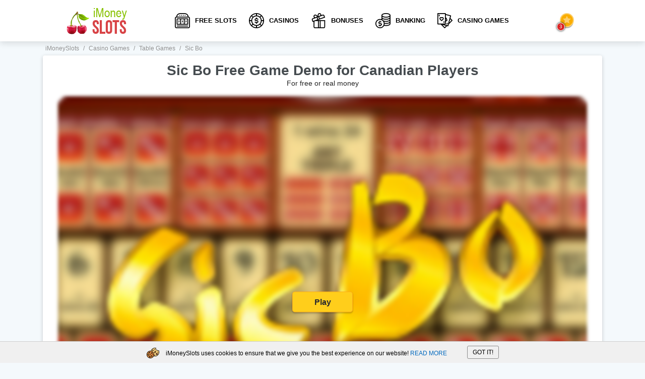

--- FILE ---
content_type: text/html; charset=UTF-8
request_url: https://imoneyslots.com/sic-bo-play-free.html
body_size: 10505
content:
<!DOCTYPE html>
<html lang="en" prefix="og: http://ogp.me/ns#">
    <head>
        
        <meta http-equiv="Content-Type" content="text/html; charset=utf-8">
        <meta name="viewport" content="width=device-width, initial-scale=1">
    	<meta name="description" content="Get to know➡ an ancient Chinese wisdom✅ through well thought-out strategies playing at online casinos Sic bo dice game✅ that should appeal to fans of gamble" />
		<meta name="keywords" content="sic bo real money, sic bo online casino, sic bo game online, sic bo best odds, sic bo best bets, sic bo winning strategy, sic bo casino" />
    	<title>🥇Free Sic Bo - PLAY The Demo Version!</title>
        <base href="https://imoneyslots.com/">
    	<link rel="shortcut icon" href="/favicon.ico" type="image/x-icon">
    	<link rel="icon" href="/favicon.ico" type="image/x-icon">
        
		<link rel="preload" href="/template/cache/styles_6fb253b76f.min.css" as="style">
        
		<link rel="stylesheet" href="/template/cache/styles_6fb253b76f.min.css" type="text/css">
        
        <link rel="canonical" href="https://imoneyslots.com/sic-bo-play-free.html"/>
        <link rel="alternate" hreflang="en-CA" href="https://imoneyslots.com/sic-bo-play-free.html" />
	
    	<link rel="manifest" href="manifest.json" crossOrigin="use-credentials">
    	<link rel="apple-touch-icon" href="/i/icon-114.png" />
    	<link rel="apple-touch-icon" sizes="57x57" href="/i/icon-57.png" />
    	<link rel="apple-touch-icon" sizes="114x114" href="/i/icon-114.png" />
    	<link rel="apple-touch-icon" sizes="72x72" href="/i/icon-72.png" />
    	<link rel="apple-touch-icon" sizes="144x144" href="/i/icon-144.png" />
    	<link rel="image_src" href="https://imoneyslots.com/images/table-games/sic-bo-novomatic.png" />
    	
    	<meta name="theme-color" content="#f4f9fc" />
    	<meta name="author" content="iMoneySlots" />
    	<meta name="copyright" content="iMoneySlots.com | All rights reserved." />
    	<meta name="publisher-email" content="contact@imoneyslots.com" />
    	<meta name="publisher-url" content="https://imoneyslots.com/" />
    	<meta name="HandheldFriendly" content="True" />
    	<meta property="og:type" content="article" />
    	<meta property="og:url" content="https://imoneyslots.com/sic-bo-play-free.html" />
    	<meta property="og:title" content="🥇Free Sic Bo - PLAY The Demo Version!" />
    	<meta property="og:image" content="https://imoneyslots.com/images/table-games/sic-bo-novomatic.png" />
    	<meta name="twitter:card" content="summary" />
    	<meta name="twitter:creator" content="@iMoneySlots" />
    	<meta name="twitter:title" content="🥇Free Sic Bo - PLAY The Demo Version!" />
    	<meta name="twitter:description" content="Get to know➡ an ancient Chinese wisdom✅ through well thought-out strategies playing at online casinos Sic bo dice game✅ that should appeal to fans of gamble" />
    	<meta name="twitter:image" content="https://imoneyslots.com/images/table-games/sic-bo-novomatic.png" />
    	<meta name="pressabout-site-verification" content="b24f14693c033d659e9f128479dc5eea" />
    	<meta name="yandex-verification" content="b290cfd391bb992d" />
        <meta name="yandex-verification" content="bb4eb978a841dd31" />
        <meta name="yandex-verification" content="4c130f0e61a92899" />
		
        
        
        <script>
            document.addEventListener("DOMContentLoaded", function() {
                var items = document.querySelectorAll('[data-link]');
                
                items.forEach(item => {
                    item.onclick = function(i){
                        var link = this.getAttribute('data-link');
                        window.location.href = "/goto/" + link;
                    };
                })
            });
        </script>
    <script type="text/javascript">if (typeof TicketsConfig == "undefined")  {TicketsConfig={"ctx":"web","jsUrl":"\/assets\/components\/tickets\/js\/web\/","cssUrl":"\/assets\/components\/tickets\/css\/web\/","actionUrl":"\/assets\/components\/tickets\/action.php","close_all_message":"close all","tpanel":0,"enable_editor":0};} else {MergeConfig={"ctx":"web","jsUrl":"\/assets\/components\/tickets\/js\/web\/","cssUrl":"\/assets\/components\/tickets\/css\/web\/","actionUrl":"\/assets\/components\/tickets\/action.php","close_all_message":"close all","tpanel":0,"enable_editor":0}; for (var attrname in MergeConfig) { TicketsConfig[attrname] = MergeConfig[attrname]; }}</script>
<link rel="stylesheet" href="/assets/components/tickets/css/web/default.css" type="text/css" />
<script type="text/javascript">TicketsConfig.formBefore = 1;TicketsConfig.thread_depth = 0;</script>
<style>

</style>
</head>
    
    
    <body>
        
<header class="header">    
    <div class="container">
        <div class="header-left">
            
                <a href="/" title="iMoneySlots" class="site-logo">
                    <img src="template/images/logo.png" data-src="template/images/logo.png" alt="iMoneySlots" width="126" height="62">
                </a>
            
        </div>
        <nav class="main-navigation">
            <ul>
               <li >
    <a class="nav-item" href="/free-demo-slots.html" title="Free Slots Online for Canadian Players 2026 - Play 3000➕Demo Slots for Fun"><i class="nav-slot"></i>Free Slots</a>
    
    
</li><li >
    <a class="nav-item" href="/real-money-online-casinos.html" title="Play the Best Rated Canada Online Casino for Real Money 2026"><i class="nav-chip"></i>Casinos</a>
    
    
</li><li class="submenu">
    <a class="nav-item" href="/best-bonuses-online-casino.html" title="🥇Best Online Casino Bonuses in Canada 2026▶ Smart Playthrough Explained"><i class="nav-bonus"></i>Bonuses</a>
    
    
        <div class="nav-dropdown">
            <a href="/10-free-spins-no-deposit.html">10 Free Spins No Deposit</a>
            <a href="/20-free-spins-no-deposit.html">20 Free Spins No Deposit</a>
            <a href="/30-free-spins-no-deposit.html">30 Free Spins No Deposit</a>
            <a href="/50-free-spins-no-deposit.html">50 Free Spins No Deposit</a>
            <a href="/60-free-spins-no-deposit.html">60 Free Spins No Deposit</a>
            <a href="/100-free-spins-no-deposit.html">100 Free Spins No Deposit</a>
            <a href="/low-wagering-casino-bonus.html">Low Wagering Casino Bonus</a>
        </div>
    
</li><li class="submenu">
    <a class="nav-item" href="/online-casino-payment-methods.html" title="💳Online Casino Banking | Money Transfer Deposit Options 2026 in Canada"><i class="nav-banking"></i>Banking</a>
    
        <div class="nav-dropdown">
            <a href="/online-slots-deposit-with-visa.html"><img src="images/payments/icons/visa.png" alt="Visa" width="20" height="30">Visa</a>
            <a href="/online-slots-deposit-with-paypal.html"><img src="images/payments/icons/paypal.png" alt="PayPal" width="20" height="30">PayPal</a>
            <a href="/online-slots-deposit-with-neteller.html"><img src="images/payments/icons/neteller.png" alt="Neteller" width="20" height="30">Neteller</a>
            <a href="/online-slots-deposit-with-skrill.html"><img src="images/payments/icons/skrill.png" alt="Skrill" width="20" height="30">Skrill</a>
            <a href="/online-slots-deposit-with-trustly.html"><img src="images/payments/icons/trustly.png" alt="Trustly" width="20" height="30">Trustly</a>
            <a href="/online-slots-deposit-with-bank-transfer.html"><img src="images/payments/icons/bank-tranfer.png" alt="Bank Transfer" width="20" height="30">Bank Transfer</a>
            <a href="/online-slots-deposit-with-click-to-pay.html"><img src="images/payments/icons/click2pay.png" alt="Click2Pay" width="20" height="30">Click2Pay</a>
            <a href="/online-slots-deposit-with-giropay.html"><img src="images/payments/icons/giropay.png" alt="Giropay" width="20" height="30">Giropay</a>
        </div>
    
    
</li><li >
    <a class="nav-item" href="/play-cash-casino-games-online-no-download.html" title="🥇Play Casino Games Online for Real Money with No Download 2026"><i class="nav-games"></i>Casino Games</a>
    
    
</li>

            </ul>
        </nav>
        <div class="header-right">
            <div class="editors-chose">
                <div class="ec-icon">
                    <i class="best-star"></i>
                </div>
                <div class="ec-content">
                    <div class="ec-header">
                        <div class="title">Editor's choice</div>
                        <div class="text">List of Top Online Casinos that you should pay attention to. Our team thinks they stand out in a crowd!</div>
                        <div class="ec-close"></div>
                    </div>
                    <div class="ec-body">
                        <div class="ec-item">
    <div class="item-type">
         Best Welcome Bonus
    </div>
    
    <a href="/playojo-casino-review.html" class="item-body">
    
        <span class="item-logo logo-shine">
            <img src="[data-uri]" data-src="/images/casino/playojo-online-casino-play-no-download.jpg" alt="editors choice Playojo Casino" width="120" height="60">
        </span>
        <span class="item-info">
            <span class="item-title-block">
                <span class="item-title">Playojo Casino</span>
                <span class="rate item-rate">97</span>
            </span>
            <span class="item-text">
                 Say hello to Welcome Bonus and quickly put them in your pants until everyone has sorted out such a freebie. After all, you have come to the right place, there is a bonanza that is able to realize all your dreams!
            </span>
        </span>
         </a>
   
</div>
<div class="ec-item">
    <div class="item-type">
         Top Game Collection
    </div>
    
    <a href="/casumo-casino-review.html" class="item-body">
    
        <span class="item-logo logo-shine">
            <img src="[data-uri]" data-src="/images/casumo/casumo-logo-2.jpg" alt="editors choice Casumo Casino" width="120" height="60">
        </span>
        <span class="item-info">
            <span class="item-title-block">
                <span class="item-title">Casumo Casino</span>
                <span class="rate item-rate">93</span>
            </span>
            <span class="item-text">
                 Look carefully! This is not a load of crap, but the official selection of the most mega popular games of all mankind. Stop whining that there is no money, make yourself a cup of teal and start earning awesome amounts right now!
            </span>
        </span>
         </a>
   
</div>
<div class="ec-item">
    <div class="item-type">
         Best Mobile-Friendly Casino
    </div>
    
    <a href="/slotocash-casino-review.html" class="item-body">
    
        <span class="item-logo logo-shine">
            <img src="[data-uri]" data-src="/images/casino/sloto-cash.png" alt="editors choice SlotoCash Casino" width="120" height="60">
        </span>
        <span class="item-info">
            <span class="item-title-block">
                <span class="item-title">SlotoCash Casino</span>
                <span class="rate item-rate">90</span>
            </span>
            <span class="item-text">
                 Hey, do you spend most of your time in smartphone? Then it is a great chance to grab money. This guys are really awesome!
            </span>
        </span>
         </a>
   
</div>
                    </div>
                </div>
            </div>
            <div class="mob-nav-btn">
                <span></span>
                <span></span>
                <span></span>
            </div>
        </div>
    </div>
</header>
    <main class="main">
        <div class="breadcrumbs">
    <div class="container">
        <ul itemscope="" itemtype="https://schema.org/BreadcrumbList" id="breadcrumbs"><li>
    						  <span itemscope="" itemprop="itemListElement" itemtype="https://schema.org/ListItem">
    						      <a title="iMoneySlots" itemprop="item" href="/">
    						          <span itemprop="name">iMoneySlots</span>
    						          <meta itemprop="position" content="1">
    						      </a>
    						  </span>
    					  </li><li><span class="separator">/</span></li><li>
    						  <span itemscope="" itemprop="itemListElement" itemtype="https://schema.org/ListItem">
    						      <a title="Casino Games" itemprop="item" href="/play-cash-casino-games-online-no-download.html">
    						          <span itemprop="name">Casino Games</span>
    						          <meta itemprop="position" content="2">
    						      </a>
    						  </span>
    					  </li><li><span class="separator">/</span></li><li>
    						  <span itemscope="" itemprop="itemListElement" itemtype="https://schema.org/ListItem">
    						      <a title="Table Games" itemprop="item" href="/casino-table-games-list.html">
    						          <span itemprop="name">Table Games</span>
    						          <meta itemprop="position" content="3">
    						      </a>
    						  </span>
    					  </li><li><span class="separator">/</span></li><li>
    								<span itemscope="" itemprop="itemListElement" itemtype="https://schema.org/ListItem">
    									<span itemprop="name">Sic Bo</span>
    									<meta itemprop="position" content="4">
    									<meta itemprop="item" content="https://imoneyslots.com/sic-bo-play-free.html">
    								</span>
    							</li></ul>
    </div>
</div>
        <div class="container">
            <div class="game-block">
                <h1 class="mb-0">Sic Bo Free Game Demo for Canadian Players</h1>
                <div class="under-header-text">For free or real money</div>
                <div class="game-placeholder">

<img src="template/images/placeholders/slot-screen-1050x811.png" data-src="images/table-games/sic-bo-novomatic.png" alt="Sic Bo" class="img" width="1050" height="811">

                    <span id="loadFrame" class="btn btn-yellow start-game" data-iframe="/game/440?width=900&amp;height=700&amp;lang=en&amp;locale=en_GB&amp;lobby=http://imoneyslots.com">Play</span>
                </div>
                
                <div class="report">
                    <span class="rp" name="report problem" data-id="143" data-url="https://imoneyslots.com/sic-bo-play-free.html"><i class="alert"></i>Report a problem</span>
                </div>
            </div>
        </div>
        <div class="white-block">
            <div class="container">
                <div class="title-with-soft">
                    <a href="/casino-table-games-list.html" class="soft">
                        <img src="[data-uri]" placeholders="template/images/placeholders/soft-logo-200x50.png" data-src="images/table-games/table-games.png" alt="Table Games" width="100" height="25">
                    </a>
                    <div class="h2 title">Play sic bo for real money at these casinos</div>
                </div>
                <div class="casinos-cards-list">
                    
                </div>
            </div>
        </div>
        <div class="container">
            <div class="content-block">
                <div class="content-text">
                    
                    <h2>Learn the truth of the old Chinese Sic Bo dice game with up-to-date bet combinations &amp; strategies</h2>
<p><img style="float: left; margin-left: 5px; margin-right: 5px;" src="images/pics-casino-games/sic-bo-play-free-online.jpg" alt="Play Sic Bo Dice Game Online at the Best Casinos" width="30%" height="" />Widespread in Ancient China Sic Bo dice game has safely lived to the present day and is commonly strengthened in many online casinos. Traditionally, the game is more popular in Asian countries, however, many western gamblers estimated the excitement of Sic Bo dice game. According to the history, the name of ‘Sic Bo’ is translated as ‘pair of dice’. Other two names of Chinese game (Dai Su and Tai Sai) are translated as “big-small or “high-low”.</p>
<p>Sic Bo is very absorbing game played with real money that proposes to make different stakes on the plenty of dices outcomes that you'll find reading this review.</p>
<h3>How to play Sic Bo game for real money and win?</h3>
<p>Generally, it is very easy to play Sic Bo game online, but the main problem is an understanding of its betsand patterns. The fact of the matter is the appearance of many combinations while throwing of 3 dices in contrast of one more else great <a href="/online-craps-for-money.html">dice casino game Craps</a> that is played with a pair of dices and based on luck but should be played with strategies involved to raise winnings. Nevertheless, many online game developers add more playing patterns that can be uncommon. It should not be left unnoticed that there is an availability of payouts on the Sic Bo table game.</p>
<p>Slowly, the Sic Bo rules started to transform and change according to requirements of modern society. That’s why gambling industry has absolutely modified rules. The matter of the process leaves untouched. All player has to do is to make a bet and predict the result of the dice.</p>
<p>With the development of modern technologies and appearance of online casino, the process of throwing dices became more unusual and spectacular. Plate with dices gave the place to special dice shakers. Sic Bo dice machine is also called “popper” for its similarity with pop-corn automat.</p>
<h3>The variety of Sic Bo bets is based on the possible dice combinations</h3>
<p>So, the Sic Bo online game rules are notable for its simplicity, availability and high emotionality.  The game is familiar to roulette and craps. In each game, three dices with numbers from 1 to 6 are shaken and players place their chips on the table layouts, previously making bets on the dice faces combinations. Each Sic Bo table corresponds to different kinds of bets.</p>
<h4><img style="float: right; margin-left: 5px; margin-right: 5px;" src="images/pics-casino-games/sic-bo-online-dice-game-of-chance.jpg" alt="Sic Bo Online Casino Game of Chance to Win Big Money" width="25%" height="" />Sic Bo best bets are:</h4>
<ul class="info">
<li>Big bet combination is a betting number of all three dices that will be to11, 12, 13, 14, 15, 16 or 17.</li>
<li>Small bet combination is a betting number of all three dices that will be to 4, 5, 6 ,7 ,8, 9 or 10.</li>
<li>Three of a Kind bet combination is a player bets only one number that will be on all three faces of the dice.</li>
<li>Two of a Kind bet combination is only one betting number that will be on two of three dices.</li>
<li>Any Three of a Kind (Double up) bet combination is any betting number that will be on all of three dices.</li>
<li>Total bet combination is betting on the total number of three dices that is between 4 and 17</li>
</ul>
<h3>When it comes to Sic Bo online game, one has to throw away winning tips, strategies and secrets</h3>
<table class="ctable" style="height: 100px; width: 400px;" border="0" align="left">
<tbody>
<tr>
<td>Bet Type </td>
<td>House Edge </td>
</tr>
<tr>
<td> Big</td>
<td> 2,78</td>
</tr>
<tr>
<td> Small</td>
<td> 2,78</td>
</tr>
<tr>
<td> 10 &amp; 11</td>
<td> 12,50</td>
</tr>
<tr>
<td> 9 &amp; 12</td>
<td> 7,41</td>
</tr>
<tr>
<td> 8 &amp; 13</td>
<td> 12,50</td>
</tr>
<tr>
<td> 7 &amp; 14</td>
<td> 9,72</td>
</tr>
<tr>
<td> 6 &amp; 15</td>
<td> 12,04</td>
</tr>
<tr>
<td> 5 &amp; 16</td>
<td> 11,11</td>
</tr>
<tr>
<td> 4 &amp; 17</td>
<td> 12,50</td>
</tr>
<tr>
<td> Two-die Combo</td>
<td> 2,78</td>
</tr>
<tr>
<td> Any Triple</td>
<td> 11,11</td>
</tr>
<tr>
<td> Specific Double</td>
<td> 11,11</td>
</tr>
<tr>
<td> Specific Triple</td>
<td> 16,20</td>
</tr>
<tr>
<td> Single Number</td>
<td> 3,70</td>
</tr>
</tbody>
</table>
<p>But is it so? In most cases, a winning key is an understanding of basic grounds. The first Sic Bo winning formula is to play online casino that has best Sic Bo rules, betting`s, statistics and payouts. The player has to take into account this fact and work it to the benefits. In spite of payouts, a player needs to remember casino odds that form its profit. As mentioned previously Sic Bo game online is a prediction of 3 dices result. On our website you can find only the best online casinos to play this great game with real money. </p>
<p>Also, mathematics can play a huge role in Sic Bo game. One has an opportunity to apply it and count the potential winning Sic Bo probability, but, this game is an unpredictable one.</p>
<h4>Sic Bo Online Casinos House Margin in the Table for You to Estimate Expected Value</h4>
<p>Furthermore, the player can verify his bets in order to have an opportunity to make a big scoop. But much more important is a development of your own Sic Bo online game best strategy, that as a result will be your constant helpmate while Sic Bo gambling in online casino. Though, all depend on the situation with no logic, because laws of probability theory are acting only in part. Let the destiny decides your winning luck! Also, you can practice Sic Bo with a live dealer. One doesn’t have to worry about the software that can be installed for cheating. You can see it with your own eyes!</p>
<p>Visit one of the best online casinos and on your mobile (IOS or Android) and choose the demo version of Sic Bo simulator! Try to play exciting Sic Bo game for free in order to understand Sic Bo dice patterns for the future game for real money and find out your own suitable and secure tactics.  Be sure that Sic Bo casino game slot creates an exciting atmosphere of real casino table and causes a feeling of real time gambling.</p>
                </div>
                <div class="h2">New casino games</div>
                <div class="slots-list">
                    <div class="slot-item no-params">
    <a href="/bonus-poker-play-free.html" class="item-head">
        <span class="item-logo">
            <img src="[data-uri]" placeholders="template/images/placeholders/slot-logo-162x126.png" data-src="/images/video-poker/bonus-poker-play-online.png" alt="Bonus Poker " width="162" height="126">
        </span>
        <span class="item-title">Bonus Poker </span>
    </a>
    
</div>
<div class="slot-item no-params">
    <a href="/double-joker-poker-play-free.html" class="item-head">
        <span class="item-logo">
            <img src="[data-uri]" placeholders="template/images/placeholders/slot-logo-162x126.png" data-src="/images/video-poker/double-joker-poker-play-online.png" alt="Double Joker Poker" width="162" height="126">
        </span>
        <span class="item-title">Double Joker Poker</span>
    </a>
    
</div>
<div class="slot-item no-params">
    <a href="/bonus-deuces-play-free.html" class="item-head">
        <span class="item-logo">
            <img src="[data-uri]" placeholders="template/images/placeholders/slot-logo-162x126.png" data-src="/images/video-poker/bonus-deuces-video-poker-online.png" alt="Bonus Deuces" width="162" height="126">
        </span>
        <span class="item-title">Bonus Deuces</span>
    </a>
    
</div>
<div class="slot-item no-params">
    <a href="/21-burn-blackjack-play-free.html" class="item-head">
        <span class="item-logo">
            <img src="[data-uri]" placeholders="template/images/placeholders/slot-logo-162x126.png" data-src="/images/card-games/21-burn-blackjack.png" alt="21 Burn Blackjack " width="162" height="126">
        </span>
        <span class="item-title">21 Burn Blackjack </span>
    </a>
    
</div>
<div class="slot-item no-params">
    <a href="/pirate-21-blackjack-play-free.html" class="item-head">
        <span class="item-logo">
            <img src="[data-uri]" placeholders="template/images/placeholders/slot-logo-162x126.png" data-src="/images/card-games/pirate-21-blackjack.png" alt="Pirate 21 Blackjack" width="162" height="126">
        </span>
        <span class="item-title">Pirate 21 Blackjack</span>
    </a>
    
</div>
<div class="slot-item no-params">
    <a href="/common-draw-roulette-play-free.html" class="item-head">
        <span class="item-logo">
            <img src="[data-uri]" placeholders="template/images/placeholders/slot-logo-162x126.png" data-src="/images/roulette/commondraw-roulette-online.png" alt="Common Draw Roulette" width="162" height="126">
        </span>
        <span class="item-title">Common Draw Roulette</span>
    </a>
    
</div>
                </div>
            </div>
            <div class="content-block">
                <div class="comments-wrap" id="navigation_comments">
    <div class="h2" id="leave-comment">Leave a Feedback of Sic Bo</div>
<div id="comment-form-placeholder">
    <form role="form" id="comment-form" class="comment-form" action="" method="post">
        <input type="hidden" name="thread" value="resource-143">
        <input type="hidden" name="parent" value="0">
        <input type="hidden" name="ava" value="images/avatars/22.jpg">
        <input type="hidden" name="id" value="0">
        <div class="input-group">
            <div class="field-group">
                <label class="input__label" for="comment-name">
                    <span class="input__label-content">Name: <span class="error"></span></span>
                </label>
                <input type="text" name="name" value="" id="comment-name">
            </div>
            <div class="field-group">
                <label class="input__label" for="comment-email">
                    <span class="input__label-content">E-mail: <span class="error"></span></span>
                </label>
                <input type="text" name="email" value="" id="comment-email">
            </div>
        </div>
        <div class="field-group">
            <label class="input__label" for="comment-editor" style="margin-top:5px;">
                <span class="input__label-content">Text: <span class="error"></span></span>
            </label>
            <textarea name="text" rows="4" class="textarea" id="comment-editor"></textarea>
        </div>
        <div class="btn-wrap">
            <button type="submit" class="btn btn-yellow cta-button">Write</button>
        </div>
    </form>
</div>
</div>
                
    <h3 id="navigation_faq">Frequently Asked Questions</h3>
    <div class="faq-blocks" itemscope itemtype="https://schema.org/FAQPage">
        <div class="faq " itemscope itemprop="mainEntity" itemtype="https://schema.org/Question">
    <div class="faq-header" itemprop="name">
        Are there live dealer Sic Bo games?
    </div>
    <div class="faq-content" itemscope itemprop="acceptedAnswer" itemtype="https://schema.org/Answer">
        <div itemprop="text">
            Yes, numerous UK leading online pavilions offer live-dealer Sic Bo games powered by the top software providers like elaboration, Playtech and realistic Play.
        </div>
    </div>
</div><div class="faq " itemscope itemprop="mainEntity" itemtype="https://schema.org/Question">
    <div class="faq-header" itemprop="name">
        Where can I find online Sic Bo games?
    </div>
    <div class="faq-content" itemscope itemprop="acceptedAnswer" itemtype="https://schema.org/Answer">
        <div itemprop="text">
            Check out our rosters for the stylish recommended Sic Bo pavilions. And while at it, don’t forget to claim one of the great lagniappes available if you register through our point.
        </div>
    </div>
</div><div class="faq " itemscope itemprop="mainEntity" itemtype="https://schema.org/Question">
    <div class="faq-header" itemprop="name">
        Do all online casinos offer Sic Bo?
    </div>
    <div class="faq-content" itemscope itemprop="acceptedAnswer" itemtype="https://schema.org/Answer">
        <div itemprop="text">
            Not all online pavilions in the UK offer Sic Bo. Check our list of recommended pavilions, where we specifically feature drivers that offer it.
        </div>
    </div>
</div><div class="faq " itemscope itemprop="mainEntity" itemtype="https://schema.org/Question">
    <div class="faq-header" itemprop="name">
        Why should I try Sic Bo сasino games?
    </div>
    <div class="faq-content" itemscope itemprop="acceptedAnswer" itemtype="https://schema.org/Answer">
        <div itemprop="text">
            Sic Bo is a bones game with numerous laying options. It's played on a fun layout that resembles a Roulette table where you place chips on bet markings. Also, it's presto paced, fun and easy to understand.
        </div>
    </div>
</div><div class="faq " itemscope itemprop="mainEntity" itemtype="https://schema.org/Question">
    <div class="faq-header" itemprop="name">
        Is Sic Bo casino available on mobile?
    </div>
    <div class="faq-content" itemscope itemprop="acceptedAnswer" itemtype="https://schema.org/Answer">
        <div itemprop="text">
            Yes it is. There are several online pavilions in the UK that offer Sic Bo on both instant-play format which is available for access through mobile cybersurfers, as well as some pavilions that offer a mobile summerhouse app that can be installed on Android and iOS mobile bias.
        </div>
    </div>
</div><div class="faq " itemscope itemprop="mainEntity" itemtype="https://schema.org/Question">
    <div class="faq-header" itemprop="name">
        Can I play Sic Bo casino games for free?
    </div>
    <div class="faq-content" itemscope itemprop="acceptedAnswer" itemtype="https://schema.org/Answer">
        <div itemprop="text">
            Sic Bo games aren't extensively available for free, and due to UKGC regulations you'll need to subscribe up to the point before penetrating any free games.
        </div>
    </div>
</div>
    </div>

            </div>
        </div>
    </main>
        <footer class="footer">
            <div class="footer-top">
                <div class="container">
                    <div class="footer-top-left">
                        
                            <a href="/" title="iMoneySlots" class="footer-site-logo">
                                <img src="[data-uri]" placeholders="template/images/placeholders/site-logo-footer-124x63.png" data-src="template/images/logo_footer.png" alt="iMoneySlots" width="124" height="63">
                            </a>
                        
                        <div class="plus18-wrap">
                            <div class="plus18">+18</div>
                            <div class="lang-selector">
                                <div class="lang-current">
                                    <div class="flag32x32 ca" title="EN"></div>
                                </div>
                                <div class="lang-another" style="border-radius: 0; border-bottom: none;">
                                    <a href="/ua/" class="flag32x32 ua" title="UA"></a>
                                </div>
                                <div class="lang-another" style="top: 200%">
                                    <a href="/hu/" class="flag32x32 hu" title="HU"></a>
                                </div>
                            </div>
                        </div>
                    </div>
                    <div class="footer-top-right">
                        <div class="links-group">
                            <div class="caption">Casino Games</div>
                            <div class="links">
                                <a href="/play-roulette-online-for-real-cash.html" title="🥇Play Roulette for Real Money in Online Casinos" class="link-item">Roulette</a>
<a href="/casino-table-games-list.html" title="🥇Free Casino Table Games List | Most Popular Table Games" class="link-item">Table Games</a>
<a href="/card-games-play-online-for-real-cash.html" title="🥇Play Casino Card Games Online For Real Money" class="link-item">Card Games</a>
                            </div>
                        </div>
                        <div class="links-group">
                            <div class="caption">More</div>
                            <div class="links">
                                <a href="/top-casino-sites.html" title="Top 15 Online Casinos. 🔥Best Gambling Sites [2022" class="link-item">Top Rated Casino </a>
<a href="/how-to-play-online-casino-for-real-money-giude.html" title="How to Play Real Money Online Casino at Home Step-by-Step - Guide 2026" class="link-item">How To</a>
<a href="/casino-mobile-apps.html" title="🥇Casino Mobile Apps. Best Mobile Casino Sites In Canada" class="link-item">Mobile Casino Apps 2026</a>
<a href="/blog.html" title="🥇iMoneySlots Casino Blog - Articles & Latest News" class="link-item">Blog</a>
<a href="/online-gambling-license-providers.html" title="Gambling License Providers - Online Reviews" class="link-item">Regulators</a>
                            	
                            </div>
                        </div>
                        
                        
                    </div>
                </div>
            </div>
            <div class="footer-bottom">
                <div class="container">
                    <div class="footer-row">
                        <div class="subscribe">
    <div class="caption">Subscribe to the newsletter</div>
    <form action="/subscribe.php" method="post" class="subscribe-form">
        <input type="email" name="email" id="email" aria-label="Your e-mail..." placeholder="Your e-mail..." required="required">
        <button class="submit-button" type="submit" aria-label="Subscribe"><i class="correct"></i></button>
    </form>
    <span class="success"></span>
</div>
                        <div class="social">
                            <a rel="nofollow noreferrer noopener" href="https://twitter.com/imoneyslots" target="_blank" class="tw" aria-label="Twitter"></a>
                            <a rel="nofollow noreferrer noopener" href="https://pinterest.com/imoneyslots" target="_blank" class="pint" aria-label="Pinterest"></a>
                            <a rel="nofollow noreferrer noopener" href="https://www.youtube.com/channel/UCM7OADPinWbmg4FxvvS668g" target="_blank" class="yt" aria-label="YouTube"></a>
                        </div>
                    </div>
                    <div class="footer-icons">
                        <div class="gpwa">
                            <a rel="nofollow" href="//certify.gpwa.org/verify/en/imoneyslots.com/" id="GPWASeal">
                                <img src="template/images/gpwa.gif" alt="GPWA" width="86" height="32">
                            </a>
                        </div>
                        <a href="//www.dmca.com/Protection/Status.aspx?ID=1f7de2e8-9aa6-4706-a82b-65fc8fb9c5cd" title="DMCA.com Protection Status" class="dmca-badge" rel="nofollow">
                            <img src="https://images.dmca.com/Badges/dmca_protected_11_120.png?ID=1f7de2e8-9aa6-4706-a82b-65fc8fb9c5cd" alt="DMCA.com Protection Status" width="121" height="35">
                        </a>
                        <!--noindex-->
                        <a rel="nofollow noreferrer noopener" href="https://www.begambleaware.org/" target="_blank" rel="nofollow" class="with_hover">
                            <img alt="begamble" src="template/images/be-gamble.png" width="89" height="35">
                            <span class="hover">GambleAware offer players and their families advice and guidance on gambling. They offer information and advice to encourage responsible gambling, both to players and casino operators, and give help tothose whomight have a gambling problem.</span>
                        </a>
                        <a rel="nofollow noreferrer noopener" href="https://www.ecogra.org" target="_blank" class="with_hover">
                            <img  alt="ecogra" src="template/images/ecogra.png" width="116" height="35">
                            <span class="hover">eCOGRA is an international testing agency that accredits and regulates the world of online gambling. It checks to see whether online casinos are honest, fair and safe. eCOGRA is the word on responsible gambling and protects players against unfair practices.</span>
                        </a>
                        <!--/noindex-->
                        <a href="https://www.gamblingtherapy.org/" target="_blank" rel="nofollow noopener" class="gamcare">
            				<img src="template/images/gamecare.png" alt="GameCare" width="32" height="35">
            			</a>
                        <a href="https://www.responsiblegambling.org/" target="_blank" rel="nofollow noopener">
            				<img src="template/images/rgc-logo-40px.webp" alt="Responsible Gambling Council of Canada" width="58" height="35">
            			</a>
                    </div>
                    <div class="copyright">
                        iMoneySlots.com is informative website related to the theme of gambling games and reviews of online casinos. The information represented on our website is for guidance only. Authors of website are not responsible for users and readers actions. Attentively look through our terms of use and privacy policy. © 2016 - 2026 All rights are reserved.
                        
                    </div>
                    <div class="btnTop_wrap">
                        <a href="#" class="btnTop"></a>
                    </div>
                </div>
            </div>
            
        </footer>
    <script src="/template/cache/scripts_4467d89aa4.min.js"></script>
<script src="/assets/components/tickets/js/web/default.js"></script>
<script>
!function(e){e.fn.mabCookieSet=function(o){var a=e.extend(!0,{},e.fn.mabCookieSet.defaults,o);return this.each(function(){var o=e(this),n=new Date,t=new Date,l="",s="",u=0;a.useData?(l=o.data("name"),s=o.data("value"),u=o.data("days")):(l=a.name,s=a.value,u=a.days),a.debug&&(console.log("---mabCookieSet---"),console.log("name : "+l),console.log("value : "+s),console.log("days : "+u),console.log("---")),(null==u||0==u)&&(u=1),l.length>0&&(t.setTime(n.getTime()+864e5*u),document.cookie=l+"="+escape(s)+";expires="+t.toGMTString()),a.onDone(o,a)})};e.fn.mabCookieSet.defaults={useData:!0,debug:!1,onDone:function(e,o){}}}(jQuery);
</script>
<div class="cookieconsent" data-name="CookieConsent" data-value="eyJuZWNlc3NhcnkiOnRydWUsImV4cGVyaWVuY2UiOnRydWUsInBlcmZvcm1hbmNlIjp0cnVlLCJ0cmFja2luZyI6dHJ1ZSwiYWR2ZXJ0aXNpbmciOnRydWV9" data-days="365">
    <div class="container">
        <div class="cookieconsent_container">
            <div class="cookieconsenttext">
                <i class="cookies"></i> iMoneySlots uses cookies to ensure that we give you the best experience on our website! <a href="/privacy-policy.html" rel="nofollow">READ MORE</a>
            </div>
            <div class="cookieconsentclose_btn">GOT IT!</div>
        </div>
    </div>
</div>
<script>
    $(".cookieconsentclose_btn").click(function(){
        $(".cookieconsent").mabCookieSet({onDone: function(){$(".cookieconsent").hide();}});
    });
</script>
<script defer src="https://static.cloudflareinsights.com/beacon.min.js/vcd15cbe7772f49c399c6a5babf22c1241717689176015" integrity="sha512-ZpsOmlRQV6y907TI0dKBHq9Md29nnaEIPlkf84rnaERnq6zvWvPUqr2ft8M1aS28oN72PdrCzSjY4U6VaAw1EQ==" data-cf-beacon='{"version":"2024.11.0","token":"fe94c6ebbf254af2b8ec281368e59716","r":1,"server_timing":{"name":{"cfCacheStatus":true,"cfEdge":true,"cfExtPri":true,"cfL4":true,"cfOrigin":true,"cfSpeedBrain":true},"location_startswith":null}}' crossorigin="anonymous"></script>
</body>
</html>



--- FILE ---
content_type: text/css
request_url: https://imoneyslots.com/template/cache/styles_6fb253b76f.min.css
body_size: 37197
content:
html,body,div,span,applet,object,iframe,h1,h2,h3,h4,h5,h6,p,blockquote,pre,a,abbr,acronym,address,big,cite,code,del,dfn,em,img,ins,kbd,q,s,samp,small,strike,strong,sub,sup,tt,var,b,u,i,center,dl,dt,dd,ol,ul,li,fieldset,form,label,legend,table,caption,tbody,tfoot,thead,tr,th,td,article,aside,canvas,details,embed,figure,figcaption,footer,header,hgroup,menu,nav,output,ruby,section,summary,time,mark,audio,video{margin:0;padding:0;border:0;font-size:100%;font:inherit;vertical-align:baseline}article,aside,details,figcaption,figure,footer,header,hgroup,menu,nav,section{display:block}body{line-height:1}ol,ul{color:inherit;list-style:none}blockquote,q{quotes:none}blockquote:before,blockquote:after{content:"";content:none}q:before,q:after{content:"";content:none}table{border-collapse:collapse;border-spacing:0}select,input,textarea,button{outline:none}p:empty{display:none}i{display:inline-block;background-size:contain;background-repeat:no-repeat;background-position:center;width:20px;height:20px;margin-right:10px;flex-shrink:0}i.right{margin-right:0;margin-left:10px}i.nav-slot{background-image:url("/template/images/icons/nav-slot.svg")}i.nav-chip{background-image:url("/template/images/icons/nav-chip.svg")}i.nav-bonus{background-image:url("/template/images/icons/nav-bonus.svg")}i.nav-banking{background-image:url("/template/images/icons/nav-banking.svg")}i.nav-games{background-image:url("/template/images/icons/nav-games.svg")}i.best-star{background-image:url("/template/images/icons/best-star.svg")}i.sa-slot{background-image:url("/template/images/icons/sa-slot.svg")}i.sa-award{background-image:url("/template/images/icons/sa-award.svg")}i.sa-bonus{background-image:url("/template/images/icons/sa-bonus.svg")}i.sa-gamble{background-image:url("/template/images/icons/sa-gamble.svg")}i.title-slot{background-image:url("/template/images/icons/title-slot.svg")}i.title-money{background-image:url("/template/images/icons/title-money.svg")}i.btn-go{background-image:url("/template/images/icons/btn-go.svg")}i.icon-friends{background-image:url("/template/images/icons/icon-friends.svg")}i.icon-100percent{background-image:url("/template/images/icons/icon-100percent.svg")}i.icon-cup{background-image:url("/template/images/icons/icon-cup.svg")}i.icon-top-slots{background-image:url("/template/images/icons/icon-top-slots.svg")}i.icon-top-roulette{background-image:url("/template/images/icons/icon-top-roulette.svg")}i.icon-top-blackjack{background-image:url("/template/images/icons/icon-top-blackjack.svg")}i.correct{background-image:url("/template/images/icons/correct.svg")}i.eye{background-image:url("/template/images/icons/eye.svg")}i.param-site{background-image:url("/template/images/icons/param-site.svg")}i.param-soft{background-image:url("/template/images/icons/param-soft.svg")}i.tabs-general{background-image:url("/template/images/icons/tabs-general.svg")}i.tabs-bonus{background-image:url("/template/images/icons/tabs-bonus.svg")}i.tabs-more{background-image:url("/template/images/icons/tabs-more.svg")}i.param-launched{background-image:url("/template/images/icons/param-launched.svg")}i.param-platform{background-image:url("/template/images/icons/param-platform.svg")}i.param-currency{background-image:url("/template/images/icons/param-currency.svg")}i.param-language{background-image:url("/template/images/icons/param-language.svg")}i.param-restricted{background-image:url("/template/images/icons/param-restricted.svg")}i.param-game-type{background-image:url("/template/images/icons/param-game-type.svg")}i.param-compatibility{background-image:url("/template/images/icons/param-compatibility.svg")}i.param-deposit{background-image:url("/template/images/icons/param-deposit.svg")}i.param-withdraw{background-image:url("/template/images/icons/param-withdraw.svg")}i.param-bonus-type{background-image:url("/template/images/icons/param-bonus-type.svg")}i.param-first-bonus{background-image:url("/template/images/icons/param-first-bonus.svg")}i.param-bonus-code{background-image:url("/template/images/icons/param-bonus-code.svg")}i.param-wager{background-image:url("/template/images/icons/param-wager.svg")}i.param-nodep{background-image:url("/template/images/icons/param-nodep.svg")}i.param-exclusive-bonus{background-image:url("/template/images/icons/param-exclusive-bonus.svg")}i.param-vip{background-image:url("/template/images/icons/param-vip.svg")}i.param-cashable{background-image:url("/template/images/icons/param-cashable.svg")}i.param-forfeitable{background-image:url("/template/images/icons/param-forfeitable.svg")}i.param-nodep-wager{background-image:url("/template/images/icons/param-nodep-wager.svg")}i.param-casino-type{background-image:url("/template/images/icons/param-casino-type.svg")}i.param-rtp{background-image:url("/template/images/icons/param-rtp.svg")}i.param-support{background-image:url("/template/images/icons/param-support.svg")}i.param-license{background-image:url("/template/images/icons/param-license.svg")}i.param-number-of-slots{background-image:url("/template/images/icons/param-number-of-slots.svg")}i.param-other-games{background-image:url("/template/images/icons/param-other-games.svg")}i.param-live-casino{background-image:url("/template/images/icons/param-live-casino.svg")}i.param-mobile{background-image:url("/template/images/icons/param-mobile.svg")}i.param-download{background-image:url("/template/images/icons/param-download.svg")}i.param-protection{background-image:url("/template/images/icons/param-protection.svg")}i.param-wild{background-image:url("/template/images/icons/param-wild.svg")}i.param-lines{background-image:url("/template/images/icons/param-lines.svg")}i.param-reels{background-image:url("/template/images/icons/param-reels.svg")}i.param-freespins{background-image:url("/template/images/icons/param-freespins.svg")}i.param-risk{background-image:url("/template/images/icons/param-risk.svg")}i.param-bet{background-image:url("/template/images/icons/param-bet.svg")}i.param-win{background-image:url("/template/images/icons/param-win.svg")}i.co-live{background-image:url("/template/images/icons/co-live.svg")}i.co-blackjack{background-image:url("/template/images/icons/co-blackjack.svg")}i.co-bingo{background-image:url("/template/images/icons/co-bingo.svg")}i.co-slot{background-image:url("/template/images/icons/co-slot.svg")}i.co-keno{background-image:url("/template/images/icons/co-keno.svg")}i.co-baccarat{background-image:url("/template/images/icons/co-baccarat.svg")}i.co-roulette{background-image:url("/template/images/icons/co-roulette.svg")}i.co-poker{background-image:url("/template/images/icons/co-poker.svg")}i.co-sport{background-image:url("/template/images/icons/co-sport.svg")}i.co-videopoker{background-image:url("/template/images/icons/co-videopoker.svg")}i.sum-sign{background-image:url("/template/images/icons/sum-sign.svg")}i.fi-cashout-time{background-image:url("/template/images/icons/fi-cashout-time.svg")}i.fi-e-wallet{background-image:url("/template/images/icons/fi-e-wallet.svg")}i.fi-credit-card{background-image:url("/template/images/icons/fi-credit-card.svg")}i.fi-bank{background-image:url("/template/images/icons/fi-bank.svg")}i.fi-deposit-methods{background-image:url("/template/images/icons/fi-deposit-methods.svg")}i.fi-withdraw-methods{background-image:url("/template/images/icons/fi-withdraw-methods.svg")}i.fi-weekend{background-image:url("/template/images/icons/fi-weekend.svg")}i.param-yes{background-image:url("/template/images/icons/param-yes.svg")}i.param-no{background-image:url("/template/images/icons/param-no.svg")}i.libra{background-image:url("/template/images/icons/libra.svg")}i.arrow-green{background-image:url("/template/images/icons/arrow-green.svg")}i.arrow-red{background-image:url("/template/images/icons/arrow-red.svg")}i.alert{background-image:url("/template/images/icons/alert.svg")}i.cookies{background-image:url("/template/images/icons/cookies.svg")}i.search{background-image:url("/template/images/icons/search.svg")}i.gold-medal{background-image:url("/template/images/icons/gold-medal.svg")}i.android-gray{background-image:url("/template/images/icons/android-gray.svg")}i.apple-gray{background-image:url("/template/images/icons/apple-gray.svg")}i.check{background-image:url("/template/images/icons/check.svg")}i.table-slots{background-image:url("/template/images/icons/table-slots.svg")}i.table-mobile-slots{background-image:url("/template/images/icons/table-mobile-slots.svg")}i.table-jackpot{background-image:url("/template/images/icons/table-jackpot.svg")}i.table-live{background-image:url("/template/images/icons/table-live.svg")}i.table-other-games{background-image:url("/template/images/icons/table-other-games.svg")}i.table-roulette{background-image:url("/template/images/icons/table-roulette.svg")}i.table-blackjack{background-image:url("/template/images/icons/table-blackjack.svg")}i.tabs-star{background-image:url("/template/images/icons/tabs-star.svg")}i.tabs-top10{background-image:url("/template/images/icons/tabs-top10.svg")}i.tabs-special{background-image:url("/template/images/icons/tabs-special.svg")}i.arrow-right-dark{background-image:url("/template/images/icons/arrow-right-dark.svg")}i.ctgr-table-games{background-image:url("/template/images/icons/ctgr-table-games.svg")}i.ctgr-playing-card{background-image:url("/template/images/icons/ctgr-playing-card.svg")}i.meta-clock{background-image:url("/template/images/icons/meta-clock.svg")}i.meta-author{background-image:url("/template/images/icons/meta-author.svg")}i.tut-medal{background-image:url("/template/images/icons/tut-medal.svg")}i.tut-slot{background-image:url("/template/images/icons/tut-slot.svg")}i.tut-bonus{background-image:url("/template/images/icons/tut-bonus.svg")}i.tut-pay{background-image:url("/template/images/icons/tut-pay.svg")}i.tut-cake{background-image:url("/template/images/icons/tut-cake.svg")}i.tut-vip{background-image:url("/template/images/icons/tut-vip.svg")}i.copy{background-image:url("/template/images/icons/copy.svg")}i.icon-ios{background-image:url("/template/images/icons/icon-ios.svg")}i.icon-android{background-image:url("/template/images/icons/icon-android.svg")}.flag32x32{flex:0 0 auto;display:inline-block;width:32px;height:32px;background:url("/template/images/flag32x32.png") no-repeat;vertical-align:middle;margin-right:5px}.flag32x32.ad{background-position:-32px 0}.flag32x32.ae{background-position:-64px 0}.flag32x32.af{background-position:-96px 0}.flag32x32.ag{background-position:-128px 0}.flag32x32.ai{background-position:-160px 0}.flag32x32.al{background-position:-192px 0}.flag32x32.am{background-position:-224px 0}.flag32x32.an{background-position:-256px 0}.flag32x32.ao{background-position:-288px 0}.flag32x32.ar{background-position:-320px 0}.flag32x32.as{background-position:-352px 0}.flag32x32.at{background-position:-384px 0}.flag32x32.au{background-position:-416px 0}.flag32x32.aw{background-position:-448px 0}.flag32x32.az{background-position:0 -32px}.flag32x32.ba{background-position:-32px -32px}.flag32x32.bb{background-position:-64px -32px}.flag32x32.bd{background-position:-96px -32px}.flag32x32.be{background-position:-128px -32px}.flag32x32.bf{background-position:-160px -32px}.flag32x32.bg{background-position:-192px -32px}.flag32x32.bh{background-position:-224px -32px}.flag32x32.bi{background-position:-256px -32px}.flag32x32.bj{background-position:-288px -32px}.flag32x32.bm{background-position:-320px -32px}.flag32x32.bn{background-position:-352px -32px}.flag32x32.bo{background-position:-384px -32px}.flag32x32.br{background-position:-416px -32px}.flag32x32.bs{background-position:-448px -32px}.flag32x32.bt{background-position:0 -64px}.flag32x32.bw{background-position:-32px -64px}.flag32x32.by{background-position:-64px -64px}.flag32x32.bz{background-position:-96px -64px}.flag32x32.ca{background-position:-128px -64px}.flag32x32.cd{background-position:-160px -64px}.flag32x32.cf{background-position:-192px -64px}.flag32x32.cg{background-position:-224px -64px}.flag32x32.ch{background-position:-256px -64px}.flag32x32.ci{background-position:-288px -64px}.flag32x32.ck{background-position:-320px -64px}.flag32x32.cl{background-position:-352px -64px}.flag32x32.cm{background-position:-384px -64px}.flag32x32.cn{background-position:-416px -64px}.flag32x32.co{background-position:-448px -64px}.flag32x32.cr{background-position:0 -96px}.flag32x32.cu{background-position:-32px -96px}.flag32x32.cv{background-position:-64px -96px}.flag32x32.cy{background-position:-96px -96px}.flag32x32.cz{background-position:-128px -96px}.flag32x32.de{background-position:-160px -96px}.flag32x32.dj{background-position:-192px -96px}.flag32x32.dk{background-position:-224px -96px}.flag32x32.dm{background-position:-256px -96px}.flag32x32.do{background-position:-288px -96px}.flag32x32.dz{background-position:-320px -96px}.flag32x32.ec{background-position:-352px -96px}.flag32x32.ee{background-position:-384px -96px}.flag32x32.eg{background-position:-416px -96px}.flag32x32.eh{background-position:-448px -96px}.flag32x32.er{background-position:0 -128px}.flag32x32.es{background-position:-32px -128px}.flag32x32.et{background-position:-64px -128px}.flag32x32.fi{background-position:-96px -128px}.flag32x32.fj{background-position:-128px -128px}.flag32x32.fm{background-position:-160px -128px}.flag32x32.fo{background-position:-192px -128px}.flag32x32.fr{background-position:-224px -128px}.flag32x32.ga{background-position:-256px -128px}.flag32x32.gb{background-position:-288px -128px}.flag32x32.uk{background-position:-288px -128px}.flag32x32.gd{background-position:-320px -128px}.flag32x32.ge{background-position:-352px -128px}.flag32x32.gg{background-position:-384px -128px}.flag32x32.gh{background-position:-416px -128px}.flag32x32.gi{background-position:-448px -128px}.flag32x32.gl{background-position:0 -160px}.flag32x32.gm{background-position:-32px -160px}.flag32x32.gn{background-position:-64px -160px}.flag32x32.gp{background-position:-96px -160px}.flag32x32.gq{background-position:-128px -160px}.flag32x32.gr{background-position:-160px -160px}.flag32x32.gt{background-position:-192px -160px}.flag32x32.gu{background-position:-224px -160px}.flag32x32.gw{background-position:-256px -160px}.flag32x32.gy{background-position:-288px -160px}.flag32x32.hk{background-position:-320px -160px}.flag32x32.hn{background-position:-352px -160px}.flag32x32.hr{background-position:-384px -160px}.flag32x32.ht{background-position:-416px -160px}.flag32x32.hu{background-position:-448px -160px}.flag32x32.id{background-position:0 -192px}.flag32x32.ie{background-position:-32px -192px}.flag32x32.il{background-position:-64px -192px}.flag32x32.im{background-position:-96px -192px}.flag32x32.in{background-position:-128px -192px}.flag32x32.iq{background-position:-160px -192px}.flag32x32.ir{background-position:-192px -192px}.flag32x32.is{background-position:-224px -192px}.flag32x32.it{background-position:-256px -192px}.flag32x32.je{background-position:-288px -192px}.flag32x32.jm{background-position:-320px -192px}.flag32x32.jo{background-position:-352px -192px}.flag32x32.jp{background-position:-384px -192px}.flag32x32.ke{background-position:-416px -192px}.flag32x32.kg{background-position:-448px -192px}.flag32x32.kh{background-position:0 -224px}.flag32x32.ki{background-position:-32px -224px}.flag32x32.km{background-position:-64px -224px}.flag32x32.kn{background-position:-96px -224px}.flag32x32.kp{background-position:-128px -224px}.flag32x32.kr{background-position:-160px -224px}.flag32x32.kw{background-position:-192px -224px}.flag32x32.ky{background-position:-224px -224px}.flag32x32.kz{background-position:-256px -224px}.flag32x32.la{background-position:-288px -224px}.flag32x32.lb{background-position:-320px -224px}.flag32x32.lc{background-position:-352px -224px}.flag32x32.li{background-position:-384px -224px}.flag32x32.lk{background-position:-416px -224px}.flag32x32.lr{background-position:-448px -224px}.flag32x32.ls{background-position:0 -256px}.flag32x32.lt{background-position:-32px -256px}.flag32x32.lu{background-position:-64px -256px}.flag32x32.lv{background-position:-96px -256px}.flag32x32.ly{background-position:-128px -256px}.flag32x32.ma{background-position:-160px -256px}.flag32x32.mc{background-position:-192px -256px}.flag32x32.md{background-position:-224px -256px}.flag32x32.me{background-position:-256px -256px}.flag32x32.mg{background-position:-288px -256px}.flag32x32.mh{background-position:-320px -256px}.flag32x32.mk{background-position:-352px -256px}.flag32x32.ml{background-position:-384px -256px}.flag32x32.mm{background-position:-416px -256px}.flag32x32.mn{background-position:-448px -256px}.flag32x32.mo{background-position:0 -288px}.flag32x32.mq{background-position:-32px -288px}.flag32x32.mr{background-position:-64px -288px}.flag32x32.ms{background-position:-96px -288px}.flag32x32.mt{background-position:-128px -288px}.flag32x32.mu{background-position:-160px -288px}.flag32x32.mv{background-position:-192px -288px}.flag32x32.mw{background-position:-224px -288px}.flag32x32.mx{background-position:-256px -288px}.flag32x32.my{background-position:-288px -288px}.flag32x32.mz{background-position:-320px -288px}.flag32x32.na{background-position:-352px -288px}.flag32x32.nc{background-position:-384px -288px}.flag32x32.ne{background-position:-416px -288px}.flag32x32.ng{background-position:-448px -288px}.flag32x32.ni{background-position:0 -320px}.flag32x32.nl{background-position:-32px -320px}.flag32x32.no{background-position:-64px -320px}.flag32x32.np{background-position:-96px -320px}.flag32x32.nr{background-position:-128px -320px}.flag32x32.nz{background-position:-160px -320px}.flag32x32.om{background-position:-192px -320px}.flag32x32.pa{background-position:-224px -320px}.flag32x32.pe{background-position:-256px -320px}.flag32x32.pf{background-position:-288px -320px}.flag32x32.pg{background-position:-320px -320px}.flag32x32.ph{background-position:-352px -320px}.flag32x32.pk{background-position:-384px -320px}.flag32x32.pl{background-position:-416px -320px}.flag32x32.pr{background-position:-448px -320px}.flag32x32.ps{background-position:0 -352px}.flag32x32.pt{background-position:-32px -352px}.flag32x32.pw{background-position:-64px -352px}.flag32x32.py{background-position:-96px -352px}.flag32x32.qa{background-position:-128px -352px}.flag32x32.re{background-position:-160px -352px}.flag32x32.ro{background-position:-192px -352px}.flag32x32.rs{background-position:-224px -352px}.flag32x32.ru{background-position:-256px -352px}.flag32x32.rw{background-position:-288px -352px}.flag32x32.sa{background-position:-320px -352px}.flag32x32.sb{background-position:-352px -352px}.flag32x32.sc{background-position:-384px -352px}.flag32x32.sd{background-position:-416px -352px}.flag32x32.se{background-position:-448px -352px}.flag32x32.sg{background-position:0 -384px}.flag32x32.si{background-position:-32px -384px}.flag32x32.sk{background-position:-64px -384px}.flag32x32.sl{background-position:-96px -384px}.flag32x32.sm{background-position:-128px -384px}.flag32x32.sn{background-position:-160px -384px}.flag32x32.so{background-position:-192px -384px}.flag32x32.sr{background-position:-224px -384px}.flag32x32.st{background-position:-256px -384px}.flag32x32.sv{background-position:-288px -384px}.flag32x32.sy{background-position:-320px -384px}.flag32x32.sz{background-position:-352px -384px}.flag32x32.tc{background-position:-384px -384px}.flag32x32.td{background-position:-416px -384px}.flag32x32.tg{background-position:-448px -384px}.flag32x32.th{background-position:0 -416px}.flag32x32.tj{background-position:-32px -416px}.flag32x32.tl{background-position:-64px -416px}.flag32x32.tm{background-position:-96px -416px}.flag32x32.tn{background-position:-128px -416px}.flag32x32.to{background-position:-160px -416px}.flag32x32.tr{background-position:-192px -416px}.flag32x32.tt{background-position:-224px -416px}.flag32x32.tv{background-position:-256px -416px}.flag32x32.tw{background-position:-288px -416px}.flag32x32.tz{background-position:-320px -416px}.flag32x32.ua{background-position:-352px -416px}.flag32x32.ug{background-position:-384px -416px}.flag32x32.us{background-position:-416px -416px}.flag32x32.uy{background-position:-448px -416px}.flag32x32.uz{background-position:0 -448px}.flag32x32.va{background-position:-32px -448px}.flag32x32.vc{background-position:-64px -448px}.flag32x32.ve{background-position:-96px -448px}.flag32x32.vg{background-position:-128px -448px}.flag32x32.vi{background-position:-160px -448px}.flag32x32.vn{background-position:-192px -448px}.flag32x32.vu{background-position:-224px -448px}.flag32x32.ws{background-position:-256px -448px}.flag32x32.ye{background-position:-288px -448px}.flag32x32.za{background-position:-320px -448px}.flag32x32.zm{background-position:-352px -448px}.flag32x32.zw{background-position:-384px -448px}.flag16x16{flex:0 0 auto;display:inline-block;width:16px;height:16px;background:url("/template/images/flag16x16.png") no-repeat;vertical-align:middle;margin-right:5px}.flag16x16.ad{background-position:-16px 0}.flag16x16.ae{background-position:-32px 0}.flag16x16.af{background-position:-48px 0}.flag16x16.ag{background-position:-64px 0}.flag16x16.ai{background-position:-80px 0}.flag16x16.al{background-position:-96px 0}.flag16x16.am{background-position:-112px 0}.flag16x16.an{background-position:-128px 0}.flag16x16.ao{background-position:-144px 0}.flag16x16.ar{background-position:-160px 0}.flag16x16.as{background-position:-176px 0}.flag16x16.at{background-position:-192px 0}.flag16x16.au{background-position:-208px 0}.flag16x16.aw{background-position:-224px 0}.flag16x16.az{background-position:0 -16px}.flag16x16.ba{background-position:-16px -16px}.flag16x16.bb{background-position:-32px -16px}.flag16x16.bd{background-position:-48px -16px}.flag16x16.be{background-position:-64px -16px}.flag16x16.bf{background-position:-80px -16px}.flag16x16.bg{background-position:-96px -16px}.flag16x16.bh{background-position:-112px -16px}.flag16x16.bi{background-position:-128px -16px}.flag16x16.bj{background-position:-144px -16px}.flag16x16.bm{background-position:-160px -16px}.flag16x16.bn{background-position:-176px -16px}.flag16x16.bo{background-position:-192px -16px}.flag16x16.br{background-position:-208px -16px}.flag16x16.bs{background-position:-224px -16px}.flag16x16.bt{background-position:0 -32px}.flag16x16.bw{background-position:-16px -32px}.flag16x16.by{background-position:-32px -32px}.flag16x16.bz{background-position:-48px -32px}.flag16x16.ca{background-position:-64px -32px}.flag16x16.cd{background-position:-80px -32px}.flag16x16.cf{background-position:-96px -32px}.flag16x16.cg{background-position:-112px -32px}.flag16x16.ch{background-position:-128px -32px}.flag16x16.ci{background-position:-144px -32px}.flag16x16.ck{background-position:-160px -32px}.flag16x16.cl{background-position:-176px -32px}.flag16x16.cm{background-position:-192px -32px}.flag16x16.cn{background-position:-208px -32px}.flag16x16.co{background-position:-224px -32px}.flag16x16.cr{background-position:0 -48px}.flag16x16.cu{background-position:-16px -48px}.flag16x16.cv{background-position:-32px -48px}.flag16x16.cy{background-position:-48px -48px}.flag16x16.cz{background-position:-64px -48px}.flag16x16.de{background-position:-80px -48px}.flag16x16.dj{background-position:-96px -48px}.flag16x16.dk{background-position:-112px -48px}.flag16x16.dm{background-position:-128px -48px}.flag16x16.do{background-position:-144px -48px}.flag16x16.dz{background-position:-160px -48px}.flag16x16.ec{background-position:-176px -48px}.flag16x16.ee{background-position:-192px -48px}.flag16x16.eg{background-position:-208px -48px}.flag16x16.eh{background-position:-224px -48px}.flag16x16.er{background-position:0 -64px}.flag16x16.es{background-position:-16px -64px}.flag16x16.et{background-position:-32px -64px}.flag16x16.fi{background-position:-48px -64px}.flag16x16.fj{background-position:-64px -64px}.flag16x16.fm{background-position:-80px -64px}.flag16x16.fo{background-position:-96px -64px}.flag16x16.fr{background-position:-112px -64px}.flag16x16.ga{background-position:-128px -64px}.flag16x16.gb{background-position:-144px -64px}.flag16x16.uk{background-position:-144px -64px}.flag16x16.gd{background-position:-160px -64px}.flag16x16.ge{background-position:-176px -64px}.flag16x16.gg{background-position:-192px -64px}.flag16x16.gh{background-position:-208px -64px}.flag16x16.gi{background-position:-224px -64px}.flag16x16.gl{background-position:0 -80px}.flag16x16.gm{background-position:-16px -80px}.flag16x16.gn{background-position:-32px -80px}.flag16x16.gp{background-position:-48px -80px}.flag16x16.gq{background-position:-64px -80px}.flag16x16.gr{background-position:-80px -80px}.flag16x16.gt{background-position:-96px -80px}.flag16x16.gu{background-position:-112px -80px}.flag16x16.gw{background-position:-128px -80px}.flag16x16.gy{background-position:-144px -80px}.flag16x16.hk{background-position:-160px -80px}.flag16x16.hn{background-position:-176px -80px}.flag16x16.hr{background-position:-192px -80px}.flag16x16.ht{background-position:-208px -80px}.flag16x16.hu{background-position:-224px -80px}.flag16x16.id{background-position:0 -96px}.flag16x16.ie{background-position:-16px -96px}.flag16x16.il{background-position:-32px -96px}.flag16x16.im{background-position:-48px -96px}.flag16x16.in{background-position:-64px -96px}.flag16x16.iq{background-position:-80px -96px}.flag16x16.ir{background-position:-96px -96px}.flag16x16.is{background-position:-112px -96px}.flag16x16.it{background-position:-128px -96px}.flag16x16.je{background-position:-144px -96px}.flag16x16.jm{background-position:-160px -96px}.flag16x16.jo{background-position:-176px -96px}.flag16x16.jp{background-position:-192px -96px}.flag16x16.ke{background-position:-208px -96px}.flag16x16.kg{background-position:-224px -96px}.flag16x16.kh{background-position:0 -112px}.flag16x16.ki{background-position:-16px -112px}.flag16x16.km{background-position:-32px -112px}.flag16x16.kn{background-position:-48px -112px}.flag16x16.kp{background-position:-64px -112px}.flag16x16.kr{background-position:-80px -112px}.flag16x16.kw{background-position:-96px -112px}.flag16x16.ky{background-position:-112px -112px}.flag16x16.kz{background-position:-128px -112px}.flag16x16.la{background-position:-144px -112px}.flag16x16.lb{background-position:-160px -112px}.flag16x16.lc{background-position:-176px -112px}.flag16x16.li{background-position:-192px -112px}.flag16x16.lk{background-position:-208px -112px}.flag16x16.lr{background-position:-224px -112px}.flag16x16.ls{background-position:0 -128px}.flag16x16.lt{background-position:-16px -128px}.flag16x16.lu{background-position:-32px -128px}.flag16x16.lv{background-position:-48px -128px}.flag16x16.ly{background-position:-64px -128px}.flag16x16.ma{background-position:-80px -128px}.flag16x16.mc{background-position:-96px -128px}.flag16x16.md{background-position:-112px -128px}.flag16x16.me{background-position:-128px -128px}.flag16x16.mg{background-position:-144px -128px}.flag16x16.mh{background-position:-160px -128px}.flag16x16.mk{background-position:-176px -128px}.flag16x16.ml{background-position:-192px -128px}.flag16x16.mm{background-position:-208px -128px}.flag16x16.mn{background-position:-224px -128px}.flag16x16.mo{background-position:0 -144px}.flag16x16.mq{background-position:-16px -144px}.flag16x16.mr{background-position:-32px -144px}.flag16x16.ms{background-position:-48px -144px}.flag16x16.mt{background-position:-64px -144px}.flag16x16.mu{background-position:-80px -144px}.flag16x16.mv{background-position:-96px -144px}.flag16x16.mw{background-position:-112px -144px}.flag16x16.mx{background-position:-128px -144px}.flag16x16.my{background-position:-144px -144px}.flag16x16.mz{background-position:-160px -144px}.flag16x16.na{background-position:-176px -144px}.flag16x16.nc{background-position:-192px -144px}.flag16x16.ne{background-position:-208px -144px}.flag16x16.ng{background-position:-224px -144px}.flag16x16.ni{background-position:0 -160px}.flag16x16.nl{background-position:-16px -160px}.flag16x16.no{background-position:-32px -160px}.flag16x16.np{background-position:-48px -160px}.flag16x16.nr{background-position:-64px -160px}.flag16x16.nz{background-position:-80px -160px}.flag16x16.om{background-position:-96px -160px}.flag16x16.pa{background-position:-112px -160px}.flag16x16.pe{background-position:-128px -160px}.flag16x16.pf{background-position:-144px -160px}.flag16x16.pg{background-position:-160px -160px}.flag16x16.ph{background-position:-176px -160px}.flag16x16.pk{background-position:-192px -160px}.flag16x16.pl{background-position:-208px -160px}.flag16x16.pr{background-position:-224px -160px}.flag16x16.ps{background-position:0 -176px}.flag16x16.pt{background-position:-16px -176px}.flag16x16.pw{background-position:-32px -176px}.flag16x16.py{background-position:-48px -176px}.flag16x16.qa{background-position:-64px -176px}.flag16x16.re{background-position:-80px -176px}.flag16x16.ro{background-position:-96px -176px}.flag16x16.rs{background-position:-112px -176px}.flag16x16.ru{background-position:-128px -176px}.flag16x16.rw{background-position:-144px -176px}.flag16x16.sa{background-position:-160px -176px}.flag16x16.sb{background-position:-176px -176px}.flag16x16.sc{background-position:-192px -176px}.flag16x16.sd{background-position:-208px -176px}.flag16x16.se{background-position:-224px -176px}.flag16x16.sg{background-position:0 -192px}.flag16x16.si{background-position:-16px -192px}.flag16x16.sk{background-position:-32px -192px}.flag16x16.sl{background-position:-48px -192px}.flag16x16.sm{background-position:-64px -192px}.flag16x16.sn{background-position:-80px -192px}.flag16x16.so{background-position:-96px -192px}.flag16x16.sr{background-position:-112px -192px}.flag16x16.st{background-position:-128px -192px}.flag16x16.sv{background-position:-144px -192px}.flag16x16.sy{background-position:-160px -192px}.flag16x16.sz{background-position:-176px -192px}.flag16x16.tc{background-position:-192px -192px}.flag16x16.td{background-position:-208px -192px}.flag16x16.tg{background-position:-224px -192px}.flag16x16.th{background-position:0 -208px}.flag16x16.tj{background-position:-16px -208px}.flag16x16.tl{background-position:-32px -208px}.flag16x16.tm{background-position:-48px -208px}.flag16x16.tn{background-position:-64px -208px}.flag16x16.to{background-position:-80px -208px}.flag16x16.tr{background-position:-96px -208px}.flag16x16.tt{background-position:-112px -208px}.flag16x16.tv{background-position:-128px -208px}.flag16x16.tw{background-position:-144px -208px}.flag16x16.tz{background-position:-160px -208px}.flag16x16.ua{background-position:-176px -208px}.flag16x16.ug{background-position:-192px -208px}.flag16x16.us{background-position:-208px -208px}.flag16x16.uy{background-position:-224px -208px}.flag16x16.uz{background-position:0 -224px}.flag16x16.va{background-position:-16px -224px}.flag16x16.vc{background-position:-32px -224px}.flag16x16.ve{background-position:-48px -224px}.flag16x16.vg{background-position:-64px -224px}.flag16x16.vi{background-position:-80px -224px}.flag16x16.vn{background-position:-96px -224px}.flag16x16.vu{background-position:-112px -224px}.flag16x16.ws{background-position:-128px -224px}.flag16x16.ye{background-position:-144px -224px}.flag16x16.za{background-position:-160px -224px}.flag16x16.zm{background-position:-176px -224px}.flag16x16.zw{background-position:-192px -224px}.slick-slider{position:relative;display:block;box-sizing:border-box;-webkit-touch-callout:none;-webkit-user-select:none;-khtml-user-select:none;-moz-user-select:none;-ms-user-select:none;user-select:none;-ms-touch-action:pan-y;touch-action:pan-y;-webkit-tap-highlight-color:transparent}.slick-list{position:relative;overflow:hidden;display:block;margin:0;padding:0}.slick-list:focus{outline:none}.slick-list.dragging{cursor:pointer;cursor:hand}.slick-slider .slick-track,.slick-slider .slick-list{-webkit-transform:translate3d(0,0,0);-moz-transform:translate3d(0,0,0);-ms-transform:translate3d(0,0,0);-o-transform:translate3d(0,0,0);transform:translate3d(0,0,0)}.slick-track{position:relative;left:0;top:0;display:block;margin-left:auto;margin-right:auto}.slick-track:before,.slick-track:after{content:"";display:table}.slick-track:after{clear:both}.slick-loading .slick-track{visibility:hidden}.slick-slide{float:left;height:100%;min-height:1px;display:none}[dir=rtl] .slick-slide{float:right}.slick-slide img{display:block}.slick-slide.slick-loading img{display:none}.slick-slide.dragging img{pointer-events:none}.slick-initialized .slick-slide{display:block}.slick-loading .slick-slide{visibility:hidden}.slick-vertical .slick-slide{display:block;height:auto;border:1px solid transparent}.slick-arrow.slick-hidden{display:none}.howto-register{border-left:16px solid rgba(57,173,229,.25);background-color:rgba(57,173,229,.07);margin:1.5rem auto;position:relative}.howto-register-inner{padding:2rem 2.5rem}.howto-register-headline{font-size:1rem;margin-bottom:1rem}.howto-register-title{margin:.25rem 0;font-size:1.25rem;vertical-align:middle}.howto-register-desc{margin:0;font-size:13px;line-height:1}.howto-register-glossary{position:absolute;top:0;right:0}.howto-register ol li *{display:inline-block}@media (max-width:768px){.howto-register-inner{padding:0;margin:0}}.content-blue-bonus{width:100%;background:#f1f9fd;margin:0 auto 10px;box-shadow:0 2px 7px rgba(0,0,0,.2);border-radius:10px}.content-blue-bonus .blue-bonus-items{margin:0;padding:20px;display:flex;flex-wrap:wrap}.content-blue-bonus .blue-bonus-items .item-box{padding:0 15px 20px;margin:0;width:50%}.content-blue-bonus .blue-bonus-items .item{position:relative;padding:0;line-height:24px;display:inline-block;width:100%;vertical-align:top;color:#3a3e44;text-align:justify}.content-blue-bonus .blue-bonus-items .item .title{display:block;color:#3a3e44;text-shadow:1px 1px #e4e4e4;font-weight:700}.content-blue-bonus .blue-bonus-items .item .title:before{content:" ";display:inline-block;margin:-5px 8px 0 0;vertical-align:middle;width:20px;height:20px;background:url("/template/images/icons/icon-forward.svg") center no-repeat;background-size:cover}.content-blue-bonus .blue-bonus-items .item .title:after{content:" ";display:block;background:#ebebeb;width:100%;height:1px;margin:5px 0}.content-blue-bonus .blue-bonus-items .item .pre-title img{float:right;margin:5px 0 10px 20px;max-width:80px;height:auto}@media (max-width:768px){.content-blue-bonus .blue-bonus-items .item-box{width:100%;padding:0 0 20px}}@media (max-width:700px){.content-blue-bonus .blue-bonus-items .item .pre-title img{float:none;display:block;margin:10px auto}}.article-output{padding:2em}.article-output-wrapper{display:flex;justify-content:space-between;flex-wrap:wrap}.article-output-block{margin:1em 0;background:#fff;padding:1em 2em;filter:drop-shadow(0px 0px 2px #ccc);width:32%;transition:.1s;border-radius:10px;display:flex;align-items:center;justify-content:space-between}.article-output-block:hover{transform:translate3d(0,-4px,0)}.article-output-logo{min-width:70px;min-height:70px;margin:1em auto;padding:10px;border-radius:100%;display:flex;align-items:center;justify-content:center;margin-right:10px;margin-left:-1em}.article-output-title{display:block;margin:.5em 0;font-weight:700;font-size:17px}.article-output-desc{color:#555;font-size:13px;margin-bottom:1em}@media (max-width:768px){.article-output{padding:1em}.article-output-wrapper{display:block}.article-output-block{width:auto;margin:1em}}.content-col2-blocks{display:flex;flex-wrap:wrap;justify-content:space-around}.content-col2-block{flex:0 0 48%;background:#f1f9fd;margin:10px 0;padding:20px;border-radius:10px;border:solid 1px #eee}.content-col2-bold{font-size:24px}.content-col2-desc{font-size:15px}.content-col2 li p{padding:0;margin:0;display:inline-block}.content-col2 ul{list-style:none !important;padding:0;margin-left:10px}.content-col2 li{position:relative;margin-bottom:10px !important}.content-col2 li:before{content:"";display:inline-block;width:16px;height:16px;-webkit-background-size:cover;background-size:cover;background-image:url("/theme/images/icons/icon-check-blue.svg");vertical-align:middle;position:absolute;left:-25px;top:7px}.content-col2-pink .content-col2-block{background:#fdf1fd}.content-col2-pink .content-col2-bold:before{content:" ";display:inline-block;background-image:url("/theme/images/icons/icon-new-star.svg");width:24px;height:24px;background-size:cover;vertical-align:-3px;margin-right:10px}@media (max-width:768px){.content-col2-blocks{display:block}}.content-lists{border-radius:10px;margin:auto;box-shadow:0 0 3px 3px rgba(0,0,0,.05)}.content-lists-title{background:linear-gradient(-90deg,#5c3ae1,#28bbf2);border-radius:10px 10px 0 0;font-weight:700;display:block;padding:15px;color:#fff;margin:0}.content-lists-wrapper{display:flex;flex-wrap:wrap;padding:1em}.content-lists-block{width:47%;margin:10px auto}.content-lists-inner{display:flex}.content-lists-description{font-size:14px;font-style:italic}.content-lists-titles{padding:10px 0;border-bottom:solid 1px #e3e6e9;font-weight:700}.content-lists-logo{min-width:80px;margin:0 2em;display:flex;align-items:center}.content-lists-logo img{border-radius:10px}@media (max-width:768px){.content-lists,.content-lists-block{width:100%}.content-lists-inner{flex-wrap:wrap;justify-content:center}}.content-standart-bezopasnocti{background-color:#f9f9f9;padding:19px 23px 21px}.content-standart-bezopasnocti .box-title{margin-bottom:23px;text-align:center}.content-standart-bezopasnocti .box-title h2{font-size:23px}.content-standart-bezopasnocti .box-title .pre-title{font-weight:400;text-align:center;font-size:16px;line-height:1.5em}.content-standart-bezopasnocti .item-box{background:#fff;border-radius:0;padding:18px 20px 18px 0;margin-top:10px;box-shadow:0 3px 9px 0 rgba(0,0,0,.7)}.content-standart-bezopasnocti .item-box .item{display:flex;flex-direction:row;align-items:center}.content-standart-bezopasnocti .item-box .item .img-box{min-width:10%}.content-standart-bezopasnocti .item-box .item .img-box img{margin:0 auto;display:block}.content-standart-bezopasnocti .item-box .item .box-content .title{display:block;padding-bottom:8px;font-size:18px;font-weight:700;color:#414141}.content-standart-bezopasnocti .item-box .item .box-content .pre-title{font-size:16px;color:#414141}.content-standart-bezopasnocti .item-box:first-child{border-top:4px solid #1d7b18}@media (max-width:450px){.content-standart-bezopasnocti .item-box{padding-left:20px;padding-bottom:0}.content-standart-bezopasnocti .item-box .item{flex-direction:column}.content-standart-bezopasnocti .item-box .item .img-box{padding-bottom:10px}.content-standart-bezopasnocti .item-box:last-child{padding-bottom:18px}.content-standart-bezopasnocti .item-box .item .box-content .title,.content-standart-bezopasnocti .item-box .item .box-content .pre-title{text-align:center}}.content-propsandcons-wrapper{display:flex;justify-content:space-between;flex-wrap:wrap}.content-features{width:49%;background:#fff;border-radius:10px;padding:10px;box-shadow:0 0 3px 3px rgba(0,0,0,.05)}.content-features-headline{font-weight:700;color:#555;font-size:16px;padding:15px}.content-features i.icon{display:inline-block;vertical-align:middle;width:16px;height:16px;margin-right:10px}.content-features ul.content-features-list{list-style:none;margin:0;padding:0;margin-left:4em}@media (max-width:768px){.content-features{width:100%;margin:1em 0}}.content-ponimanie-bonusov{background-color:#eff3fb;color:#fff}.content-ponimanie-bonusov .box-title{background-color:#f1f9fd;padding:30px 20px 45px}.content-ponimanie-bonusov .box-title .title{color:#3a3e44;text-align:left;font-size:20px;margin:10px 0;font-weight:700}.content-ponimanie-bonusov .box-title .pre-title{color:#3a3e44}.content-ponimanie-bonusov .vopros-items{padding-left:20px;padding-right:20px;padding-bottom:30px;margin-top:-30px}.content-ponimanie-bonusov .vopros-items .vopros-items-box{display:flex;align-items:stretch;margin-left:-4px;margin-right:-4px}.content-ponimanie-bonusov .vopros-items .item{width:25%;padding-left:4px;padding-right:4px}.content-ponimanie-bonusov .vopros-items .item .item-box{background-color:#fff;border:1px solid #d7d7d7;box-shadow:0 2px 5px #d7d7d7;border-radius:5px;padding:0 10px 10px;height:100%}.content-ponimanie-bonusov .vopros-items .item .item-box .sm-title{color:#1b4196;font-size:14px;font-weight:700;text-align:right;padding:15px 0}.content-ponimanie-bonusov .vopros-items .item .item-box .ferst{text-align:left}.content-ponimanie-bonusov .vopros-items .item .item-box .vopros{background:linear-gradient(-90deg,#5c3ae1,#28bbf2);color:#fff;border-radius:5px;padding:15px;position:relative;font-size:13px;line-height:20px}.content-ponimanie-bonusov .vopros-items .item .item-box .vopros:before{position:absolute;top:-4px;left:13px;content:"";width:0;height:0;border-style:solid;border-width:0 5px 4px;border-color:transparent transparent #2196f3}.content-ponimanie-bonusov .vopros-items .item .item-box .otvet{background:linear-gradient(-90deg,#4caf50,#8bba50);color:#fff;border-radius:5px;padding:15px;position:relative;font-size:16px}.content-ponimanie-bonusov .vopros-items .item .item-box .otvet:before{position:absolute;top:-4px;right:13px;content:"";width:0;height:0;border-style:solid;border-width:0 5px 4px;border-color:transparent transparent #4caf50}@media (max-width:768px){.content-ponimanie-bonusov .vopros-items .vopros-items-box{flex-direction:column}.content-ponimanie-bonusov .vopros-items .item{width:100%;margin-bottom:10px}.content-ponimanie-bonusov .vopros-items .item .item-box .vopros{margin-right:20px}.content-ponimanie-bonusov .vopros-items .item .item-box .otvet{margin-left:20px}}*{box-sizing:border-box;-webkit-tap-highlight-color:rgba(0,0,0,0)}img{max-width:100%;vertical-align:top;border-radius:3px;height:auto}a{text-decoration:none;outline:none;color:#0069be;transition:color .15s linear}a:hover{color:#d84447}hr{display:none}input[type=submit]{appearance:none}h1,h2,h3,h4,h5,h6,.h1,.h2,.h3,.h4,.h5,.h6{font-family:"BebasNeue",Roboto,Arial,sans-serif;font-weight:600;line-height:1.1;text-align:center;color:#454b4f}h1.left,h2.left,h3.left,h4.left,h5.left,h6.left,.h1.left,.h2.left,.h3.left,.h4.left,.h5.left,.h6.left{text-align:left}h1.right,h2.right,h3.right,h4.right,h5.right,h6.right,.h1.right,.h2.right,.h3.right,.h4.right,.h5.right,.h6.right{text-align:right}h1:first-child,h2:first-child,h3:first-child,h4:first-child,h5:first-child,h6:first-child,.h1:first-child,.h2:first-child,.h3:first-child,.h4:first-child,.h5:first-child,.h6:first-child{margin-top:0}h1,.h1,h2,.h2,h3,.h3{margin-top:15px;margin-bottom:10px}h4,.h4,h5,.h5,h6,.h6{margin-top:10px;margin-bottom:10px;text-align:left}h1,.h1{font-size:28px;margin-top:0}h1:last-child,.h1:last-child{margin-bottom:0}h2,.h2{font-size:24px}h2:last-child,.h2:last-child{margin-bottom:0}h1:first-of-type,h2:first-of-type{margin-top:0}h3,.h3{font-size:22px}h4,.h4{font-size:18px}h5,.h5{font-size:18px}h6,.h6{font-size:18px}p{margin:0 0 10px}p:last-of-type{margin-bottom:0}em,i,cite{font-style:italic}strong,b{font-weight:700}ol{list-style:decimal}table{width:100%;max-width:100%;margin-bottom:20px}th,td{padding:10px}blockquote{position:relative;display:table;padding:10px 15px;margin:15px auto;text-align:center;z-index:1}blockquote:before{content:"";display:block;position:absolute;top:0;left:0;right:0;bottom:0;border-radius:6px;background:linear-gradient(90deg,#a5d535,#49b666);z-index:-1}blockquote:after{content:"";display:block;position:absolute;top:2px;left:2px;right:2px;bottom:2px;border-radius:4px;background:rgba(255,255,255,.7);z-index:-1}blockquote p{margin:0}cite{display:table;padding:10px 15px;margin:15px auto;font-size:16px;text-align:center;border:1px solid #4eb6a9;color:#34ac9d;font-style:normal;font-weight:700;background:#fff;box-shadow:-2px 8px 8px -10px rgba(0,0,0,.08)}cite p{margin:0}.clear:after{content:"";display:block;clear:both}.center{text-align:center}.center .btn{width:auto;max-width:100%}.mb-0{margin-bottom:0 !important}.mh-62{max-height:62px}.flex{display:flex}.flex .content-block{flex:1 1 auto}.justifyleft{text-align:left}body{font:14px Roboto,Arial,sans-serif;line-height:1.5;color:#222;min-width:320px;background:#f4f9fc}.container{position:relative;margin:0 auto;padding:0 20px;max-width:1150px}.header{background:#fff;padding:10px 0;box-shadow:0 4px 12px rgba(0,0,0,.12)}.header .container{display:flex;justify-content:space-between;align-items:center;max-width:1060px}.header .site-logo{display:inline-block;-webkit-tap-highlight-color:rgba(0,0,0,0)}.header-left{flex:0 0 auto}.header-right{flex:0 0 auto}.main-navigation{flex:1 1 auto;display:flex;align-items:center}.main-navigation ul{flex:1 1 auto;display:flex;justify-content:center;align-items:center}.main-navigation li{margin:0 7px}.main-navigation .nav-item{display:flex;align-items:center;font-size:13px;line-height:1.1;color:#000;padding:5px;font-weight:700;text-transform:uppercase;transition:color .1s linear}.main-navigation .nav-item:hover,.main-navigation .nav-item.active{color:#88c202}.main-navigation .nav-item:hover i,.main-navigation .nav-item.active i{filter:brightness(1)}.main-navigation .nav-item.active{cursor:default}.main-navigation i{width:30px;height:30px;filter:brightness(0);transition:filter .1s linear}.main-navigation .submenu{position:relative}.main-navigation .submenu:hover .nav-dropdown{display:flex}.main-navigation .nav-dropdown{position:absolute;display:none;flex-direction:column;width:100%;top:100%;left:50%;transform:translateX(-50%);min-width:150px;padding:5px;margin-top:5px;border:1px solid #d9d9d9;background:#fff;border-radius:4px;box-shadow:2px 2px 8px rgba(40,40,40,.3);z-index:10}.main-navigation .nav-dropdown:before{content:"";position:absolute;bottom:100%;left:0;width:100%;height:9px}.main-navigation .nav-dropdown a{display:flex;text-align:left;color:#2b56a9;font-size:14px;padding:2px 5px;border-radius:3px;border:1px solid transparent;transition:all .2s linear}.main-navigation .nav-dropdown a:hover{background:#f2f5f9;border-color:#d8dedd}.main-navigation .nav-dropdown img{margin:-4px 10px -4px 0}.editors-chose{position:relative;display:flex;padding:10px}.editors-chose.opened .ec-content{display:block}.editors-chose .ec-icon{position:relative;display:flex;cursor:pointer}.editors-chose .ec-icon i{width:30px;height:30px;margin:0}.editors-chose .ec-icon i:before{content:"3";position:absolute;bottom:-5px;left:-5px;display:flex;justify-content:center;align-items:center;width:14px;height:14px;border-radius:100%;background:#dc2121;border:solid 1px #fff;color:#eee;font-size:10px;line-height:1;font-style:normal;filter:drop-shadow(0 0 2px #000);transition:.5s}.editors-chose .ec-content{display:none;position:absolute;top:100%;right:0;width:400px;background:linear-gradient(90deg,#a5d535,#49b666);padding:2px;border-radius:4px;box-shadow:0 0 10px #4f4f4f;overflow:hidden;z-index:100}.editors-chose .ec-header{color:#fff;padding:10px 20px;text-align:center}.editors-chose .ec-header .title{text-transform:uppercase;font-size:20px;line-height:1.2;font-weight:700}.editors-chose .ec-header .text{color:#efffef;font-size:13px;margin-top:4px}.editors-chose .ec-close{position:absolute;top:15px;right:15px;width:14px;height:14px;background:url("/template/images/icons/close.svg") no-repeat;background-size:contain;cursor:pointer}.editors-chose .ec-item{display:flex;flex-direction:column;border-bottom:2px solid #dce7ee;padding:5px;background:#fff}.editors-chose .ec-item:hover .item-logo:before{animation:shine .75s}.editors-chose .ec-item:last-of-type{border-bottom:none;border-radius:0 0 4px 4px}.editors-chose .ec-item .item-type{font-size:14px;line-height:1.2;font-weight:700;margin-bottom:5px;text-align:center;border:1px solid #dce7ee;background:#f0f8ff;padding:3px;border-radius:3px}.editors-chose .ec-item .item-body{display:flex;align-items:flex-start;color:#222}.editors-chose .ec-item .item-logo{flex:0 0 auto;max-width:120px;margin-right:10px}.editors-chose .ec-item .item-info{flex:1 1 auto;display:flex;flex-direction:column}.editors-chose .ec-item .item-title-block{display:flex;justify-content:space-between;align-items:center}.editors-chose .ec-item .item-title{color:#cd143c;font-size:14px;font-weight:700}.editors-chose .ec-item .item-rate{margin:0 5px}.editors-chose .ec-item .item-text{margin-top:2px;font-size:12px}.mob-nav-btn{display:none}.rate{flex:0 0 auto;display:inline-flex;justify-content:center;align-items:center;width:24px;height:24px;color:#3bc156;font-size:14px;line-height:1;font-weight:700;border:1px solid #3bc156;border-radius:50%;background:#fff}@keyframes shine{100%{left:125%}}.logo-shine{position:relative;display:inline-block;overflow:hidden}.logo-shine:before{position:absolute;top:0;left:-75%;z-index:2;display:block;content:"";width:50%;height:100%;background:linear-gradient(to right,rgba(255,255,255,0) 0,rgba(255,255,255,.3) 100%);transform:skewX(-25deg)}.logo-shine:hover:before{animation:shine .75s}.btn{position:relative;display:inline-flex;justify-content:center;align-items:center;text-align:center;font-weight:700;border:1px solid #d8dedd;background:#f2f5f9;padding:5px 10px;color:#28282e;line-height:1.2;border-radius:5px;box-shadow:0 2px 3px rgba(0,0,0,.25);cursor:pointer;outline:none;overflow:hidden;z-index:1}.btn:before{content:"";position:absolute;z-index:-1;top:0;left:0;right:0;bottom:0;background:#d8dedd;transform:scaleX(0);transform-origin:0 50%;transition:transform .3s ease-out}.btn:hover{color:#28282e}.btn:hover:before{transform:scaleX(1)}.btn.btn-yellow{background-color:#ffce1b;border-color:#ffae1b}.btn.btn-yellow:before{background:#ffae1b}.btn i{margin:0 0 0 10px}.main input[type=text],.main input[type=email]{-webkit-appearance:none;-moz-appearance:none;appearance:none;background:#fff;border-radius:4px;border:1px solid #d8dedd;padding:7px 10px;box-shadow:none;transition:border .2s linear}.main input[type=text]:focus,.main input[type=email]:focus,.main input[type=text]:hover,.main input[type=email]:hover{border-color:#9e9e9e}.main textarea{-webkit-appearance:none;-moz-appearance:none;appearance:none;background:#fff;border-radius:4px;border:1px solid #d8dedd;padding:10px;box-shadow:none;resize:none;transition:border .2s linear}.main textarea:focus,.main textarea:hover{border-color:#9e9e9e}.main .container{padding-top:15px;padding-bottom:15px}.block-with-sidebar{display:flex}.block-with-sidebar.reverse{flex-direction:row-reverse}.block-with-sidebar .sidebar{flex:0 0 250px;max-width:250px;margin-right:15px}.block-with-sidebar .content{flex:1 1 calc(100% - 265px)}.sb-block{background:#fff;box-shadow:0 2px 7px rgba(0,0,0,.2);border-radius:4px;margin:15px 0;overflow:hidden}.sb-block:first-of-type{margin-top:0}.sb-block:last-of-type{margin-bottom:0}.sb-block-title{display:flex;justify-content:center;align-items:center;font:18px "BebasNeue",Roboto,Arial,sans-serif;letter-spacing:-.7px;font-weight:600;text-transform:uppercase;text-align:center;color:#454b4f;padding:15px 0}.sb-block-title:before,.sb-block-title:after{content:"";flex:0 0 auto;display:inline-block;height:7px;width:7px;border:2px solid #bfcdd6;border-radius:50%}.sb-block-title:before{margin-right:10px}.sb-block-title:after{margin-left:10px}.sb-top-casinos-list .tc-item{display:flex;background:#fff;border-top:1px solid #dce7ee;padding:7px;overflow:hidden}.sb-top-casinos-list .tc-item:nth-of-type(odd){background:#f2f5f9}.sb-top-casinos-list .tc-item:last-of-type{margin-bottom:0}.sb-top-casinos-list .tc-item:hover .item-logo:before{animation:shine .75s}.sb-top-casinos-list .tc-item .item-logo{flex:0 0 100px;margin-right:10px}.sb-top-casinos-list .tc-item .item-info{flex:1 1 auto;display:flex;flex-direction:column;justify-content:space-between;align-items:flex-start;max-width:calc(100% - 110px)}.sb-top-casinos-list .tc-item .item-title{white-space:nowrap;overflow:hidden;text-overflow:ellipsis;font-size:13px;font-weight:600;max-width:100%}.sb-top-casinos-list .tc-item .btn-wrap{display:flex;justify-content:space-between;align-items:center;align-self:stretch}.sb-top-casinos-list .tc-item .btn{flex:1 1 auto;margin:0 10px;padding:3px 5px;max-width:150px}.sb-software-list .software-item{display:flex;align-items:center;padding:7px;height:41px;border-top:1px solid #dce7ee}.sb-software-list .software-item:nth-of-type(odd){background:#f2f5f9}.sb-software-list .software-item:hover .item-game-count{right:5px}.sb-software-list .software-item .item-info{flex:1 1 auto;display:flex;align-items:center;overflow:hidden}.sb-software-list .software-item .item-logo{flex:0 0 30px;display:flex;align-items:center;justify-content:center;padding:0 3px}.sb-software-list .software-item .item-logo img{max-height:30px}.sb-software-list .software-item .item-title{flex:1 1 auto;margin-left:10px;white-space:nowrap;overflow:hidden;text-overflow:ellipsis;font-weight:600;max-width:100%}.sb-software-list .software-item .item-game-count{flex:0 0 auto;position:relative;display:flex;align-items:center;justify-content:center;width:24px;height:18px;right:0;text-align:center;color:#fff;font-size:12px;font-weight:500;padding:0 6px;background:linear-gradient(90deg,#a5d535,#49b666);transition:all .2s linear}.sb-software-list .software-item .item-game-count:before{content:"";position:absolute;top:0;right:100%;border:9px solid transparent;border-right:6px solid #a5d535}.breadcrumbs{position:relative;padding:5px 0;font-size:12px;margin-bottom:-15px;z-index:1}.breadcrumbs .container{padding:0 25px}.breadcrumbs ul{display:flex;flex-wrap:wrap}.breadcrumbs li{margin-right:8px;color:#8f8f8f}.breadcrumbs li:last-of-type{margin-right:0}.breadcrumbs a{color:#8f8f8f}.breadcrumbs a:hover{color:#444}.breadcrumbs .separator{color:#8f8f8f}.toc-container{margin:15px 0;border:1px solid #d8dedd;background:#fff;border-radius:4px;overflow:hidden}.toc-container .toc-list-wrap{display:none}.toc-container .toc-title{padding:5px 10px;background:#f6f9f9;color:#4d4d4d}.toc-container .show-toc{font-weight:600;font-size:12px;color:#337dd7;margin-left:3px;cursor:pointer}.toc-container .show-toc:hover{text-decoration:none;color:#0056b3}.toc-container ol{margin:5px;list-style:none;counter-reset:Counter2}.toc-container li{display:flex;padding:3px 5px;margin:0}.toc-container li:before{content:counter(Counter2);counter-increment:Counter2;flex:0 0 auto;display:flex;align-items:center;justify-content:center;text-align:center;width:16px;height:16px;font-size:10px;background:#f6f9f9;border:1px solid #d8dedd;margin-right:10px;padding:0;border-radius:50%}.toc-container li a,.toc-container li span{font-size:12px;color:#337dd7;cursor:pointer}.toc-container li a:hover,.toc-container li span:hover{color:#0056b3}.toc-container .menu_emoji{width:16px;height:16px;margin-right:7px}[data-link],[data-anchor]{cursor:pointer}.under-header-text{max-width:500px;text-align:center;margin:0 auto 15px}.site-advantages{display:grid;grid-template-columns:repeat(auto-fit,minmax(280px,1fr));grid-gap:10px;margin-top:15px}.site-advantages .sa-item{display:flex;align-items:center;text-transform:uppercase;font-size:14px;line-height:1.2;font-weight:700;border:1px solid #d8dedd;border-radius:30px;padding:3px 10px 3px 3px;background:#f2f5f9;color:#454b4f;transition:border .2s linear}.site-advantages .sa-item:hover{border-color:#a5a5a5}.site-advantages .sa-item:hover .icon{border-color:#a5a5a5}.site-advantages .sa-item .icon{flex:0 0 auto;display:flex;align-items:center;justify-content:center;padding:6px;border:1px solid #d8dedd;border-radius:50%;margin-right:10px;background:#fff;transition:border .2s linear}.site-advantages .sa-item i{margin:0}.white-block{background:#fff}.content-block{background:#fff;box-shadow:0 2px 7px rgba(0,0,0,.2);border-radius:4px;padding:15px 25px;margin:15px 0;overflow:hidden}.content-block:first-of-type{margin-top:0}.content-block:last-of-type{margin-bottom:0}.content-text ol:not(.toc-list),.content-text ul{margin:10px 0 10px 25px}.content-text ol:not(.toc-list) li,.content-text ul li{margin-bottom:8px}.content-text ol:not(.toc-list) li:last-of-type,.content-text ul li:last-of-type{margin-bottom:0}.content-text ol:not(.toc-list) li h3,.content-text ul li h3,.content-text ol:not(.toc-list) li h4,.content-text ul li h4{text-align:left}.content-text ul{padding-left:22px}.content-text ul li{position:relative}.content-text ul li:before{content:"";position:absolute;left:-20px;top:5px;width:10px;height:10px;background:url("/template/images/icons/right-arrow.svg") center no-repeat;background-size:contain}.content-text p a,.content-text li a,.content-text blockquote a,.content-text cite a{font-weight:500}.content-text table{border-collapse:separate;border-spacing:0;background:#f9f9f9;border-radius:7px;border:1px solid #d8dedd;margin:15px auto;overflow:hidden;padding:10px;font-size:13px;line-height:1.3}.content-text table th,.content-text table thead td{background:#f9f9f9;font-size:12px;color:#8394a5;text-align:center;padding-top:0;vertical-align:middle}.content-text table tbody tr:first-of-type td{border-top:1px solid #d8dedd}.content-text table tbody tr:first-of-type td:first-of-type{border-top-left-radius:4px}.content-text table tbody tr:first-of-type td:last-of-type{border-top-right-radius:4px}.content-text table tbody tr:last-of-type td{border-bottom:1px solid #d8dedd}.content-text table tbody tr:last-of-type td:first-of-type{border-bottom-left-radius:4px}.content-text table tbody tr:last-of-type td:last-of-type{border-bottom-right-radius:4px}.content-text table tbody tr:nth-of-type(even) td{background:#f8f8f8}.content-text table tbody td{background:#fff;padding:8px 16px;vertical-align:middle;border-bottom:1px solid #d8dedd}.content-text table tbody td:first-of-type{border-left:1px solid #d8dedd}.content-text table tbody td:last-of-type{border-right:1px solid #d8dedd}.content-text table tbody img{display:inline-block !important;width:auto !important;margin:0 auto !important;max-height:50px}.content-text table td[valign=top]{vertical-align:top}.content-text table td[valign=middle]{vertical-align:middle}.content-text table ul li:before{top:2px}.content-text table p{margin-bottom:3px}.title-with-btn{display:flex;align-items:center}.title-with-btn .block-title{margin:0 auto}.title-with-btn .btn-more{flex:0 0 auto;display:flex;align-items:center;color:#222;border-bottom:1px solid}.title-with-btn .btn-more:hover{border-bottom-color:transparent}.title-with-btn .btn-more:after{content:"";display:block;height:0;width:0;margin-left:5px;border:5px solid transparent;border-right-width:0;border-left-color:#222}.block-title{flex:0 0 auto;display:flex;justify-content:center;align-items:center}.block-title i{width:30px;height:30px}.slots-list{display:grid;grid-template-columns:repeat(auto-fill,minmax(164px,164px));justify-content:center;grid-gap:15px;flex-wrap:wrap;margin:15px auto}.slots-list .slot-item{flex:0 0 164px;display:flex;flex-direction:column;background:#f2f5f9;border:1px solid #d8dedd;padding:5px;border-radius:5px;overflow:hidden;transition:border .3s linear}.slots-list .slot-item:hover{border-color:#a5a5a5}.slots-list .slot-item:hover .item-logo img{transform:scale3d(1.05,1.05,1)}.slots-list .slot-item:hover .item-params{border-color:#a5a5a5}.slots-list .slot-item.no-params .item-logo{margin-bottom:5px}.slots-list .slot-item .item-head{display:flex;flex-direction:column}.slots-list .slot-item .item-logo{border-radius:5px;overflow:hidden}.slots-list .slot-item .item-logo img{width:100%;transition:all .3s linear}.slots-list .slot-item .item-title{text-align:center;margin:0 auto;padding:2px 0;font-size:12px;font-weight:500;color:#222;white-space:nowrap;overflow:hidden;text-overflow:ellipsis;max-width:100%}.slots-list .slot-item .item-params{flex:1 1 auto;font-size:12px;padding:2px 10px;background:#f9f9f9;border-radius:3px;border:1px solid #d8dedd;margin:0 5px 5px;transition:border .2s linear}.slots-list .slot-item .param-row{display:flex;justify-content:space-between;line-height:1.2;margin:3px 0}.slots-list .slot-item .param-name{color:gray}.slots-list .slot-item .param-value{text-align:right;text-overflow:ellipsis;overflow:hidden}.game-categories{display:flex;flex-direction:column;margin:15px 0}.game-categories .category-item{display:flex;grid-gap:0;margin:0}.game-categories .category-item>div{margin:7px}.game-categories .category-item:last-of-type{margin-bottom:0}.game-categories .category-info{flex:0 0 164px;display:flex;flex-direction:column;background:#f2f5f9;border:1px solid #d8dedd;padding:5px;border-radius:5px;overflow:hidden}.game-categories .category-info .caption{flex:1 1 auto;display:flex;flex-direction:column;align-items:center;justify-content:center;padding:10px;line-height:1;font-weight:700;background:#fff;border:1px solid #d8dedd;border-radius:5px}.game-categories .category-info .caption i{width:50px;height:50px;margin:0 0 10px}.game-categories .category-info .btn{margin:5px 0 2px}.table-casinos{margin:15px auto;padding:10px;width:100%;background:#f2f5f9;border:1px solid #d8dedd;border-radius:4px}.table-casinos .table-head{display:flex;align-items:center;font-size:12px;color:#8394a5;text-align:center;padding:0 5px;margin-bottom:10px}.table-casinos .head-title{flex:0 0 300px}.table-casinos .head-rating{flex:0 0 70px}.table-casinos .head-bonus{flex:1 1 auto}.table-casinos .head-btns{flex:0 0 150px}.table-casinos .table-body{border:1px solid #d8dedd;background:#fff;border-radius:4px;overflow:hidden}.table-casinos .casino-item{display:flex;align-items:center;background:#fff;line-height:1.3;padding:5px;border-bottom:1px solid #d8dedd}.table-casinos .casino-item:last-of-type{border-bottom:none}.table-casinos .casino-item:hover .item-logo:before{animation:shine .75s}.table-casinos .item-logo-wrap{flex:0 0 300px;display:flex;align-items:center;overflow:hidden}.table-casinos .item-logo{flex:0 0 auto}.table-casinos .item-title{flex:1 1 auto;font-weight:600;max-width:100%;padding:0 10px}.table-casinos .item-rating{flex:0 0 70px;display:flex;justify-content:center}.table-casinos .item-rating .rate{width:28px;height:28px;font-size:16px}.table-casinos .item-bonus{flex:1 1 auto;text-align:center;font-weight:600}.table-casinos .item-btns{flex:0 0 150px;display:flex;flex-direction:column;align-items:center;padding:0 5px}.table-casinos .item-btns .btn{min-width:100px}.table-casinos .item-link{margin-top:8px;font-size:13px;line-height:1;color:gray}.table-casinos .item-link:hover{color:#4b4b4b;text-decoration:underline}.content_emoji{width:32px;height:32px;margin-right:10px;vertical-align:middle}.casino-main-info{display:flex;background:#fff;box-shadow:0 2px 7px rgba(0,0,0,.2);border-radius:4px;padding:10px}.casino-main-info.restricted{display:none}.casino-main-info .cmi-left{flex:0 0 240px;display:flex;flex-direction:column;align-items:center}.casino-main-info .cmi-center{flex:1 1 auto;margin:0 20px}.casino-main-info .cmi-right{flex:0 0 240px;display:flex;flex-direction:column;border-left:1px solid #d8dedd;padding-left:15px}.casino-main-info h1{margin-bottom:15px;font-size:26px}.casino-main-info .views{display:flex;align-items:center;border:1px solid #d8dedd;border-radius:10px;padding:1px 15px;margin-top:10px}.casino-main-info .param-row{display:flex;align-items:flex-start;line-height:1.3;margin-bottom:8px}.casino-main-info .param-row:last-of-type{margin-bottom:0}.casino-main-info .param-name{flex:0 0 60px;display:flex;align-items:center;font-weight:700;margin-right:10px}.casino-main-info .param-name i{width:18px;height:18px;margin-right:8px}.casino-main-info .param-value{flex:1 1 auto}.casino-main-info .soft-list{display:flex;flex-wrap:wrap;justify-content:flex-end;margin-top:-3px}.casino-main-info .soft-list .image-item{display:none;flex:0 0 100px;max-width:100px;margin:0 0 5px 5px}.casino-main-info .soft-list .image-item:nth-child(-n+6){display:block}.casino-main-info .info-moresoft{flex:1 1 100%;color:#c1bfbf;font-size:10px;margin:0 10px}.casino-main-info .players-from-wrap{display:flex;justify-content:center;flex-wrap:wrap;margin:5px -5px 0}.casino-main-info .players-from{font-weight:700;border:1px solid #d8dedd;padding:0 20px;border-radius:4px;margin:10px 5px 0}.casino-main-info .casinopage-promocode{position:relative;display:flex;justify-content:center;align-items:center;font-weight:700;line-height:1;border:1px dashed #33a6ea;background:#eef5ff;padding:9px 20px;color:#156891;border-radius:4px;margin:10px 5px 0;transition:all .2s linear;cursor:pointer}.casino-main-info .casinopage-promocode:after{content:attr(data-copied);position:absolute;top:calc(100% + 5px);left:50%;transform:translateX(-50%);font-size:13px;font-weight:400;color:#222;user-select:none;opacity:0;transition:all .2s linear}.casino-main-info .casinopage-promocode.copied{border-color:#2ecc71;background:#e4ffed;color:#1d9e54}.casino-main-info .casinopage-promocode.copied:after{opacity:1}.casino-main-info .casinopage-promocode-value{margin-left:10px;color:#ae2222}.casino-main-info .rating{flex:1 1 auto;display:flex;justify-content:center;align-items:center}.casino-main-info .rate{width:60px;height:60px;font-size:36px;border-width:2px}.casino-main-info .btns-wrap{margin-top:15px;display:flex;flex-direction:column;align-items:center}.casino-main-info .btns-wrap .btn{width:100%;max-width:240px;margin:0 auto;font-size:16px;padding:10px 20px}.casino-main-info .leave-comment,.casino-main-info .item-link{color:gray;margin-top:10px}.casino-main-info .leave-comment:hover,.casino-main-info .item-link:hover{color:#4b4b4b;text-decoration:underline}.anchors-block-wrap{position:relative;background:#fff;border-top:1px solid #eae9e9;border-bottom:1px solid #eae9e9;margin:-5px 0}.anchors-block-wrap .container{padding-top:0;padding-bottom:0}.anchors-block{display:flex;justify-content:space-around;flex-wrap:wrap;padding:3px 0}.anchors-block .anchor-item{flex:1 1 auto;position:relative;text-align:center;color:#666;font-weight:500}.anchors-block .anchor-item:first-of-type:before{display:none}.anchors-block .anchor-item:before{content:"";position:absolute;left:-2px;top:50%;transform:translateY(-50%);display:block;width:0;height:0;border:2px solid #444;border-radius:50%}.anchors-block .anchor-item span{display:inline-block;padding:3px 10px}.anchors-block .anchor-item span:hover{color:#222}.tabs.l-{display:none}.tabs .tabs-control{display:flex;padding-right:6px}.tabs .tabs-switcher{flex:0 1 200px;position:relative;top:0;display:flex;justify-content:center;align-items:center;padding:9px 10px;margin-right:2px;text-align:center;line-height:1.2;font-weight:700;border:1px solid #d8dedd;border-bottom-width:0;border-top-right-radius:4px;border-top-left-radius:4px;background:#fff;cursor:pointer;z-index:3}.tabs .tabs-switcher:last-of-type{margin-right:0}.tabs .tabs-switcher.active{top:1px;border-color:#d8dedd;background:#f2f5f9;z-index:3;cursor:default}.tabs .tabs-switcher:not(.active){transition:border .2s linear}.tabs .tabs-switcher:not(.active):hover{border-color:#a5a5a5}.tabs .tabs-switcher i{margin:-2px 10px -2px 0}.tabs .tabs-switcher i.s16{width:16px;height:16px}.tabs .tabs-burger{position:relative;display:flex;align-items:center;justify-content:center;margin:0 10px}.tabs .tabs-burger:hover .burger-btn{border-color:#a5a5a5}.tabs .tabs-burger:hover .burger-content{display:flex}.tabs .tabs-burger .burger-btn{display:flex;justify-content:center;align-items:center;width:28px;height:28px;font-size:24px;line-height:1;color:#505050;border:1px solid #d8dedd;border-radius:50%;transition:border .2s linear;cursor:pointer}.tabs .tabs-burger .burger-content{display:none;position:absolute;left:-26px;top:42px;justify-content:center;flex-wrap:wrap;background-color:#fff;width:241px;padding:6px;filter:drop-shadow(0 8px 16px rgba(0,0,0,.2));border-radius:8px;z-index:10}.tabs .tabs-burger .burger-content:before{content:"";position:absolute;left:27px;top:-10px;border:12px solid transparent;border-top-width:0;border-bottom-color:#fff}.tabs .tabs-burger .soft-switcher{flex:0 0 108px;cursor:pointer;padding:3px;margin:3px;background:#fff;border-radius:3px;border:1px solid #d8dedd;transition:border-color .2s linear}.tabs .tabs-burger .soft-switcher:hover,.tabs .tabs-burger .soft-switcher.active{border-color:#a5a5a5}.tabs .tabs-burger .soft-switcher.active{background:#f2f5f9}.tabs .tabs-burger .item-switcher{display:flex;justify-content:center;align-items:center;width:100%;padding:9px 10px;margin-bottom:5px;text-align:center;line-height:1.2;font-weight:700;border:1px solid #d8dedd;border-radius:4px;background:#fff;cursor:pointer}.tabs .tabs-burger .item-switcher:last-of-type{margin-bottom:0}.tabs .tabs-burger .item-switcher.active{border-color:#d8dedd;background:#f2f5f9;cursor:default}.tabs .tabs-burger .item-switcher:not(.active){transition:border .2s linear}.tabs .tabs-burger .item-switcher:not(.active):hover{border-color:#a5a5a5}.tabs .review-last-update{flex:1 1 auto;align-self:flex-end;padding:4px}.tabs .tabs-content{background:#f2f5f9;border:1px solid #d8dedd;padding:10px;border-radius:0 4px 4px;z-index:2}.tabs .tabs-content.container-off .tabs-item{display:grid;flex-direction:column;grid-gap:10px;background:0 0;border:none;padding:0;border-radius:0}.tabs .tabs-content.container-off .tabs-item.open{display:grid}.tabs .tabs-item{display:none;background:#fff;border:1px solid #d8dedd;padding:10px;border-radius:4px;overflow:hidden}.tabs .tabs-item.open{display:block}.tabs .casino-main-info{box-shadow:none;border:1px solid #d8dedd}.tabs .casino-main-info .param-row{grid-gap:10px;padding:7px 10px;margin-bottom:0;border-bottom:1px solid #d8dedd}.tabs .casino-main-info .param-row:last-of-type{border-bottom:none}.tabs .casino-main-info .param-name{flex:0 0 auto}.tabs .casino-main-info .param-value{text-align:right}.casino-tabs-params .param-row{display:flex;align-items:flex-start;font-size:13px;line-height:1.3;padding:5px 10px}.casino-tabs-params .param-row:nth-of-type(even){background-color:#f2f5f9}.casino-tabs-params .param-row:last-of-type{margin-bottom:0}.casino-tabs-params .param-name{flex:0 0 200px;display:flex;align-items:center;font-weight:700;margin-right:10px}.casino-tabs-params .param-name i{width:18px;height:18px;margin-right:8px}.casino-tabs-params .param-value{flex:1 1 auto}.evaluate-list{display:grid;grid-template-columns:repeat(auto-fit,minmax(280px,1fr));grid-gap:10px;margin:15px auto 20px}.evaluate-list .evaluate-item{display:flex;align-items:center;background:#fff;border:1px solid #d8dedd;border-radius:4px;padding:10px;transition:border .2s linear}.evaluate-list .evaluate-item:hover{border-color:#a5a5a5}.evaluate-list .evaluate-item:hover .icon{filter:brightness(.7)}.evaluate-list .evaluate-item .icon{flex:0 0 60px;width:60px;height:50px;margin-right:20px;background-image:url("/template/images/sprites.png");background-repeat:no-repeat;transition:all .2s linear}.evaluate-list .evaluate-item .icon.icon-ratings{background-position:10px -658px}.evaluate-list .evaluate-item .icon.icon-games{background-position:5px -719px}.evaluate-list .evaluate-item .icon.icon-bonuses{background-position:5px -794px}.evaluate-list .evaluate-item .icon.icon-support{background-position:10px -865px}.evaluate-list .evaluate-item .icon.icon-finances{background-position:5px -934px}.evaluate-list .evaluate-item .icon.icon-comments{background-position:5px -1000px}.evaluate-list .evaluate-item .icon.icon-languages{background-position:5px -1069px}.evaluate-list .evaluate-item .icon.icon-software{background-position:5px -1126px}.evaluate-list .evaluate-item .icon.icon-extras{background-position:5px -1194px}.evaluate-list .evaluate-item .item-info{flex:1 1 auto}.evaluate-list .evaluate-item .item-title{font-size:16px;font-weight:700;margin-bottom:4px}.casino-three-blocks{display:grid;grid-template-columns:repeat(auto-fit,minmax(280px,1fr));grid-gap:10px;margin:15px auto}.casino-three-blocks .ctb-item{display:flex;flex-direction:column;background:#fff;border:1px solid #d8dedd;border-radius:4px;overflow:hidden}.casino-three-blocks .block-title{display:flex;justify-content:center;align-items:center;padding:10px;font-size:18px;background:#f2f5f9;border-bottom:1px solid #d8dedd}.casino-three-blocks .block-title:before,.casino-three-blocks .block-title:after{content:"";flex:0 0 auto;display:inline-block;height:7px;width:7px;border:2px solid #bfcdd6;border-radius:50%}.casino-three-blocks .block-title:before{margin-right:10px}.casino-three-blocks .block-title:after{margin-left:10px}.casino-three-blocks .block-content{padding:10px}.casino-options{display:flex;justify-content:center;flex-wrap:wrap;margin:-5px}.casino-options .option-item{flex:0 0 100px;display:flex;flex-direction:column;justify-content:space-between;align-items:center;padding:10px 5px;margin:5px;text-align:center;background:#f6f6f6;border-radius:4px;border:1px solid #d8dedd;transition:border .2s linear}.casino-options .option-item:hover{border-color:#a5a5a5}.casino-options .option-item.status-no .caption{filter:opacity(.6)}.casino-options .option-item.status-no i{filter:opacity(.6)}.casino-options .option-item.status-no i:after{content:"";position:absolute;top:0;left:0;right:0;bottom:0;background:url("/template/images/icons/not-allowed.svg") no-repeat;background-size:contain}.casino-options .option-item i{position:relative;margin:0;width:40px;height:40px}.casino-options .caption{font-size:13px;font-weight:700;margin-bottom:10px;line-height:1.1;color:#504b4f}.ctb-bonus{flex:1 1 auto;display:flex;flex-direction:column;justify-content:center}.ctb-bonus .bonus{font-size:24px;line-height:1.3;text-align:center}.ctb-bonus .bonus span{color:#337dd7;font-weight:700}.ctb-bonus .bonus-param{font-size:15px;line-height:1.3;margin-top:5px}.ctb-bonus .param-row{display:flex;padding:4px 0}.ctb-bonus .param-name{flex:1 1 50%;font-weight:700;text-align:right;margin-right:15px}.ctb-bonus .param-value{flex:1 1 50%;text-align:left;color:#337dd7}.ctb-bonus .bonus-terms{padding:10px 15px;border-radius:2px;font-size:11px;color:#666;background:#f6f6f6;margin-top:9px;border:1px solid #d8dedd;text-align:center}.ctb-bonus .btn-wrap{display:flex;margin-top:15px;margin-bottom:5px}.ctb-bonus .btn-wrap .btn{font-size:16px;width:100%;padding:10px;max-width:240px;margin:0 auto}.casino-ratings{flex:1 1 auto;display:flex;flex-direction:column;font-size:15px;line-height:1.3}.casino-ratings .ratings-list{flex:1 1 auto;display:flex;flex-direction:column;justify-content:center;padding-bottom:10px}.casino-ratings .rating-row{display:flex;padding:4px 0}.casino-ratings .rating-name{flex:1 1 50%;font-weight:700;text-align:right;margin-right:15px}.casino-ratings .rating-value{flex:1 1 50%;text-align:left;color:#3bc156}.casino-ratings .rating-total{flex:1 1 auto;display:flex;justify-content:center;align-items:center;border:1px solid #d8dedd;padding:10px;background:#f6f6f6;border-radius:4px}.casino-ratings .rating-total i{width:40px;height:40px;margin-right:15px}.casino-ratings .rate{width:65px;height:65px;font-size:36px;border-width:3px}.casino-ratings .rating-status{font-size:18px;font-weight:700;margin-left:15px}.single-block{margin:30px 0}.ukgc-logo{display:block;width:142px;margin:0 auto 15px}.ukgc-check-list{display:grid;grid-template-columns:repeat(auto-fit,minmax(280px,1fr));grid-gap:30px;margin:35px auto}.ukgc-check-list .ucl-item{padding:0 30px}.ukgc-check-list .ucl-item .item-title{display:flex;align-items:flex-start;font-size:18px;line-height:1.2;font-weight:700;color:#2e2e43}.ukgc-check-list .ucl-item .item-title:before{content:"";flex:0 0 auto;height:25px;width:25px;background:url("/template/images/cherry.svg") no-repeat;background-size:contain;margin-top:-5px;margin-right:10px}.ukgc-check-list .ucl-item .item-text{color:#66737e;margin-top:10px}.providers-list{display:flex;justify-content:center;flex-wrap:wrap;margin:13px -7px 0}.providers-list .provider-item{flex:0 0 255px;display:flex;flex-direction:column;text-align:center;background:#f2f5f9;border:1px solid #d8dedd;padding:7px;margin:7px;border-radius:5px}.providers-list .provider-item:hover .provider-img{filter:brightness(1.3)}.providers-list .provider-img{transition:filter .2s linear}.providers-list .provider-title{margin-top:7px;color:#454b4f;font-weight:700;line-height:1.3}.casinos-cards-list{display:flex;justify-content:center;flex-wrap:wrap;margin:9px auto}.casinos-cards-list .item-card{flex:0 0 202px;margin:5px;display:flex;flex-direction:column;border-radius:15px;background:#fff;border:1px solid #d8dedd}.casinos-cards-list .item-card:hover .item-logo:before{animation:shine .75s}.casinos-cards-list .item-card.v2{flex:0 0 244px;border:2px solid #a5d6f3;overflow:hidden}.casinos-cards-list .item-card.v2 .item-logo{border-radius:0}.casinos-cards-list .item-card.v2 .item-info{padding:10px}.casinos-cards-list .item-card.v2 .item-bonus{flex:0 0 auto;min-height:29px}.casinos-cards-list .item-card.v2 .item-top-info{flex:0 0 auto}.casinos-cards-list .item-card.v2 .review-link-holder{flex:0 0 auto;margin-top:5px;line-height:1}.casinos-cards-list .item-card.v2 .item-bottom-info{flex:1 1 auto;display:flex;flex-direction:column;border:1px solid #d8dedd;border-radius:10px;margin-top:10px;background:#f2f5f9;overflow:hidden}.casinos-cards-list .item-card.v2 .ibi-params{display:flex;justify-content:space-between;padding:5px;border-bottom:1px solid #d8dedd}.casinos-cards-list .item-card.v2 .param-row{flex:1 1 50%;text-align:center;line-height:1}.casinos-cards-list .item-card.v2 .param-name{color:#8394a5;font-size:12px}.casinos-cards-list .item-card.v2 .param-value{margin-top:5px;font-weight:500}.casinos-cards-list .item-card.v2 .ibi-features{flex:1 1 auto;margin:0;padding:10px}.casinos-cards-list .item-card.v2 .if-item{display:flex;font-size:12px;line-height:1.3;margin-bottom:5px}.casinos-cards-list .item-card.v2 .if-item:last-of-type{margin-bottom:0}.casinos-cards-list .item-card.v2 .if-item:before{display:none}.casinos-cards-list .item-card.v2 .if-item i{width:15px;height:15px;margin-top:-1px;margin-right:8px}.casinos-cards-list .item-card.v2 .ibi-paysys{display:flex;justify-content:center;padding:5px;border-top:1px solid #d8dedd}.casinos-cards-list .item-card.v2 .image-item{display:flex;padding:3px;margin:2px;background:#fff;border-radius:3px;border:1px solid #d8dedd}.casinos-cards-list .item-card.v2 .image-item img{height:20px}.casinos-cards-list .item-card .item-logo{border-radius:15px 15px 0 0;overflow:hidden}.casinos-cards-list .item-card .item-logo img{border-radius:0}.casinos-cards-list .item-card .item-info{flex:1 1 auto;display:flex;flex-direction:column;padding:15px}.casinos-cards-list .item-card .item-top-info{flex:1 1 auto;display:flex;flex-direction:column}.casinos-cards-list .item-card .item-bonus{flex:1 1 auto;display:flex;flex-direction:column;justify-content:center}.casinos-cards-list .item-card .bonus-text{font-size:13px;line-height:1.1;font-weight:600;text-align:center}.casinos-cards-list .item-card .popover-block{position:relative;display:flex;justify-content:center;margin-top:5px}.casinos-cards-list .item-card .popover-block.open-pop .hider{visibility:visible;width:150%;padding:10px;height:auto;transition:opacity .3s linear;max-height:225px;font-size:12px;line-height:1.4;border-radius:3px;border:1px solid #ffce1b;background-color:#fff6d7;text-align:justify;overflow:hidden;opacity:1}.casinos-cards-list .item-card .popover-link-btn{color:#000;font-size:10px;border-bottom:1px dashed #060607;cursor:pointer}.casinos-cards-list .item-card .hider{visibility:hidden;position:absolute;left:50%;top:0;transform:translate(-50%,-110%);width:0;height:0;opacity:0;overflow:hidden;z-index:10000}.casinos-cards-list .item-card .review-link-holder{flex:0 0 50%;display:flex;flex-direction:column;align-items:center;text-align:center;margin-top:10px}.casinos-cards-list .item-card .rate{width:32px;height:32px;font-size:16px;border-width:2px}.casinos-cards-list .item-card .review-link{font-size:12px;margin-top:5px}.casinos-cards-list .item-card .btn-wrap{margin-top:10px}.casinos-cards-list .item-card .btn{width:100%;padding:10px}.slick-dots{display:flex;justify-content:center;flex-wrap:wrap;padding:0;margin-top:15px;list-style:none;text-align:center}.slick-dots li{position:relative;display:inline-block;margin:5px;padding:0;cursor:pointer}.slick-dots li:before{display:none}.slick-dots li button{font-size:0;line-height:0;display:block;width:10px;height:10px;padding:5px;cursor:pointer;color:transparent;outline:none;background:#d6d6d6;border-radius:50%;border:none;transition:background .2s linear}.slick-dots li button:hover{background:#869791}.slick-dots .slick-active button{background:#869791}.bonuses-list{display:flex;justify-content:center;flex-wrap:wrap;margin:15px auto}.bonuses-list.bonuses-slider{position:relative;justify-content:space-around;padding:0 60px}.bonuses-list.bonuses-slider:not(.slick-slider){max-height:352px;overflow:hidden}.bonuses-list.bonuses-slider .slick-track{height:100%}.bonuses-list.bonuses-slider .slick-arrow{position:absolute;top:50%;transform:translateY(-50%);width:33px;height:33px;font-size:0;padding:0;outline:none;box-shadow:none;border:none;border-radius:50%;text-indent:-9999px;overflow:hidden;cursor:pointer;transition:all .2s linear}.bonuses-list.bonuses-slider .slick-arrow:before{content:"";display:block;position:absolute;left:50%;top:50%;transform:translate(-50%,-50%);width:0;height:0;border-top:5px solid transparent;border-bottom:5px solid transparent;z-index:1}.bonuses-list.bonuses-slider .slick-prev{left:0;background:linear-gradient(to right,#81d535,#49b666,#49b666) left center;background-size:200% auto}.bonuses-list.bonuses-slider .slick-prev:hover{background-position:right center}.bonuses-list.bonuses-slider .slick-prev:before{border-right:5px solid #fff}.bonuses-list.bonuses-slider .slick-next{right:0;background:linear-gradient(to left,#81d535,#49b666,#49b666) right center;background-size:200% auto}.bonuses-list.bonuses-slider .slick-next:hover{background-position:left center}.bonuses-list.bonuses-slider .slick-next:before{border-left:5px solid #fff}.bonuses-list.bonuses-slider .item-wrap{margin:0}.bonuses-list .item-wrap{display:flex;margin:5px}.bonuses-list .item-card{flex:0 0 238px;display:flex;flex-direction:column;max-width:238px;margin:0 auto;border-radius:15px;background:#fff;border:1px solid #d8dedd}.bonuses-list .item-card:hover .item-logo:before{animation:shine .75s}.bonuses-list .item-card .item-logo{position:relative;border-radius:15px 15px 0 0;overflow:hidden}.bonuses-list .item-card .item-logo img{border-radius:0;max-width:calc(100% + 4px);margin:0 -2px}.bonuses-list .item-card .data-holder{position:absolute;top:0;right:0;left:0;display:block;background:linear-gradient(to bottom,#81d535,#49b666);z-index:3;color:#fff;text-align:center;font-size:11px;font-weight:500;padding:4px 10px;text-transform:uppercase;white-space:nowrap;overflow:hidden;text-overflow:ellipsis;text-shadow:0 1px 1px rgba(0,0,0,.54)}.bonuses-list .item-card .item-info{flex:1 1 auto;display:flex;flex-direction:column;padding:15px}.bonuses-list .item-card .item-top-info{flex:1 1 auto;display:flex;align-items:center}.bonuses-list .item-card .item-bonus{flex:0 0 50%;display:flex;flex-direction:column;justify-content:center}.bonuses-list .item-card .bonus-text{font-size:16px;line-height:1.1;font-weight:600;text-align:center;margin-bottom:4px}.bonuses-list .item-card .popover-block{position:relative;display:flex;justify-content:center;margin-top:5px}.bonuses-list .item-card .popover-block.open-pop .hider{visibility:visible;width:150%;padding:10px;height:auto;transition:opacity .3s linear;max-height:225px;font-size:12px;line-height:1.4;border-radius:3px;border:1px solid #ffce1b;background-color:#fff6d7;text-align:justify;overflow-y:auto;opacity:1}.bonuses-list .item-card .popover-link-btn{color:#000;font-size:10px;border-bottom:1px dashed #060607;cursor:pointer}.bonuses-list .item-card .hider{visibility:hidden;position:absolute;left:50%;top:0;transform:translate(-50%,-110%);width:0;height:0;opacity:0;overflow:hidden;z-index:10000}.bonuses-list .item-card .hider::-webkit-scrollbar-track{background-color:#fff}.bonuses-list .item-card .hider::-webkit-scrollbar{width:5px;background-color:#f5f5f5}.bonuses-list .item-card .hider::-webkit-scrollbar-thumb{background-color:#f90;background-image:-webkit-linear-gradient(45deg,rgba(255,255,255,.2) 25%,transparent 25%,transparent 50%,rgba(255,255,255,.2) 50%,rgba(255,255,255,.2) 75%,transparent 75%,transparent)}.bonuses-list .item-card .review-link-holder{flex:0 0 50%;display:flex;flex-direction:column;align-items:center;text-align:center}.bonuses-list .item-card .rate{width:45px;height:45px;font-size:22px;border-width:3px}.bonuses-list .item-card .review-link{font-size:12px;margin-top:5px}.bonuses-list .item-card .btn-wrap{margin-top:10px}.bonuses-list .item-card .btn{width:100%;padding:10px}.casino-screenshots{position:relative;margin-bottom:30px}.casino-screenshots:hover .screen-item{filter:brightness(60%)}.casino-screenshots:hover .hidden{opacity:1;visibility:visible}.casino-screenshots .screen-item{display:block;border-radius:15px;margin:0 auto}.casino-screenshots .slick-list{background:#1b1b1b;border-radius:15px;overflow:hidden}.casino-screenshots .hidden{position:absolute;top:50%;left:50%;transform:translate(-50%,-50%);opacity:0;visibility:hidden}.casino-screenshots .btn{font-size:16px;padding:10px;width:200px;margin:0 auto}.financial-info{display:flex;flex-direction:column;border:1px solid #d8dedd;background:#f2f5f9;padding:10px;margin:10px 0;border-radius:4px}.financial-info .param-row{display:flex;background:#fff;padding:7px 0;margin-bottom:5px;border:1px solid #d8dedd;border-radius:4px}.financial-info .param-row:last-of-type{margin-bottom:0}.financial-info .param-name{flex:0 0 25%;display:flex;align-items:center;line-height:1.3;font-weight:700;padding:0 10px;border-right:solid 1px #d8dedd}.financial-info .param-name i{width:25px;height:25px}.financial-info .param-name .text{display:flex;align-items:center;flex-wrap:wrap}.financial-info .param-name .adv-text{font-size:11px;line-height:1;margin:2px 5px;color:#4f4f4f}.financial-info .param-value{flex:1 1 auto;display:flex;justify-content:center;align-items:center;padding:0 10px;text-align:center}.financial-info .param-value i[class^=param-]{width:25px;height:25px;margin:0}.financial-info .withdrawal-methods{display:flex;justify-content:space-around;align-items:center}.financial-info .withdrawal-methods .method-item{display:flex;align-items:center;padding:0 10px}.financial-info .withdrawal-methods .icon{display:flex;align-items:center;justify-content:center;margin-right:10px}.financial-info .withdrawal-methods .icon i{width:35px;height:35px;margin:0}.financial-info .withdrawal-methods .method-info{display:flex;flex-direction:column;font-size:14px;line-height:1.1}.financial-info .withdrawal-methods .method-name{font-weight:700;margin-bottom:3px}.financial-info .withdrawal-methods .method-value{font-weight:400}.financial-info .param-images{display:flex;justify-content:flex-start;flex-wrap:wrap;margin:-2px}.financial-info .param-images .image-item{display:flex;padding:3px;margin:2px;background:#fff;border-radius:3px;border:1px solid #d8dedd;transition:border-color .2s linear}.financial-info .param-images .image-item:hover{border-color:#a5a5a5}.financial-info .param-images .image-item img{height:20px}.financial-info .param-item{flex:1 1 25%;display:flex;align-items:center;text-align:center;background:#fff;padding:7px 0;border:1px solid #cfcfcf;border-radius:4px;line-height:1.3;font-weight:700}.financial-info .param-item .param-name{flex:1 1 auto;border:none}.financial-info .param-item .param-value{flex:0 0 60px}.financial-info .param-group{display:flex}.financial-info .param-group .param-item{margin-right:5px}.financial-info .param-group .param-item:last-of-type{margin-right:0}.financial-info .param-text{flex:1 1 auto;padding:0 10px;text-align:center}.card-trust-group{display:grid;grid-template-columns:repeat(auto-fit,minmax(280px,1fr));grid-gap:30px;margin:35px auto}.card-trust-group .card-item{position:relative;display:flex;flex-direction:column;align-items:center;text-align:center}.card-trust-group .card-item .card-icon{display:flex;padding:25px;margin-bottom:25px;border-radius:50%;background-color:#f2f5f9;border:1px solid #d8dedd}.card-trust-group .card-item .card-icon i{margin:0;width:80px;height:80px}.card-trust-group .card-item .card-title{font:18px "Roboto",Arial,sans-serif;line-height:1.2;font-weight:700;color:#2e2e43}.card-trust-group .card-item .card-text{color:#66737e;margin-top:10px}.faq{background:#dde9ef;border-radius:20px;margin-bottom:10px;border:1px solid #b5d5e6;overflow:hidden;transition:border .2s linear;cursor:pointer}.faq:last-of-type{margin-bottom:0}.faq.open .faq-header:before{transform:rotate(-45deg)}.faq .faq-header{position:relative;padding:8px 30px 8px 60px;color:#484848;font-size:16px;border-radius:20px}.faq .faq-header:before{content:"";display:block;position:absolute;left:10px;top:50%;margin-top:-15px;background:url("/template/images/icons/faq.svg") center center no-repeat;width:28px;height:28px;transition:transform linear .2s}.faq .faq-content{display:none;color:#2d4d5d;padding:5px 30px 10px 60px;margin:0;overflow:hidden}.players-trust-block{padding:25px 20px;background:#f2f5f9;margin-bottom:15px;border:1px solid #d8dedd;border-radius:15px}.players-trust-block.step-block{background:linear-gradient(180deg,#e2f8ff,#e5dbff);border-color:#b1aacb}.players-trust-block.step-block .very_beuty_list li:before{background:linear-gradient(90deg,#69bae1,#9a81e5)}.very_beuty_list{margin:10px 0 10px 25px;counter-reset:num}.very_beuty_list li{position:relative;list-style:none;margin:15px 0;padding-left:45px}.very_beuty_list li:last-of-type{margin-bottom:0}.very_beuty_list li:before{content:counter(num);counter-increment:num;position:absolute;top:-3px;left:3px;display:flex;justify-content:center;align-items:center;width:26px;height:26px;font-size:16px;font-weight:700;text-align:center;color:#fff;background:linear-gradient(90deg,#a5d535,#49b666);border-radius:50%;z-index:1}.very_beuty_list strong{display:block;font-size:18px;line-height:1.2;font-weight:700;margin-bottom:10px}.very_beuty_list p{margin:0}.selected-block{border-left:10px solid #6ed389;border-right:10px solid #6ed389;background:linear-gradient(90deg,#fbfff0,#f0fff4);padding:30px 40px;margin:15px auto}.youtube{position:relative;width:640px;height:360px;max-width:100%;margin:20px auto;background-position:center;background-repeat:no-repeat;border-radius:15px;overflow:hidden;cursor:pointer}.youtube .play{background:url("/template/images/youtube-play.svg") no-repeat center center;background-size:64px 64px;position:absolute;height:100%;width:100%;opacity:.8;filter:grayscale(1);transition:all .1s ease-out}.youtube .play:hover{opacity:1;filter:grayscale(0)}.youtube .iframe-video{display:block;margin:0 auto;border-radius:15px}.table{border:1px solid #d8dedd;border-radius:7px;margin:15px 0;padding:10px;background:#f9f9f9;line-height:1.3;clear:both;overflow:hidden}.table .table-head{display:flex;align-items:center;padding:0 10px;margin-bottom:10px;background:#f9f9f9;font-size:12px;color:#8394a5;text-align:center}.table .table-head>div{padding:0 5px}.table .table-body{border:1px solid #d8dedd;background:#fff;border-radius:4px;overflow:hidden}.table .table-item{padding:10px;background:#fff;border-bottom:1px solid #d8dedd}.table .table-item:last-of-type{border-bottom:none}.table .table-item:hover .item-logo:before{animation:shine .75s}.table .item-terms{align-self:stretch;display:flex;align-items:center;justify-content:center;text-align:center}.table-best-tops .head-casino{flex:0 0 160px}.table-best-tops .head-rating{flex:0 0 100px}.table-best-tops .head-bonus{flex:0 0 300px}.table-best-tops .head-param{flex:0 0 130px}.table-best-tops .head-btns{flex:1 1 auto}.table-best-tops .item-top{display:flex;align-items:center}.table-best-tops .item-logo-wrap{flex:0 0 160px;display:flex;align-items:center;justify-content:center;padding:0 5px}.table-best-tops .item-rating{flex:0 0 100px;display:flex;align-items:center;justify-content:center;padding:0 5px}.table-best-tops .rate{width:32px;height:32px;border-width:2px}.table-best-tops .item-bonus{flex:0 0 300px;text-align:center;font-size:20px;line-height:1.2;font-weight:700;padding:0 5px}.table-best-tops .item-promocode{font-weight:400;font-size:14px;margin-top:5px}.table-best-tops .item-promocode span{color:#ae2222;font-weight:500}.table-best-tops .item-param{flex:0 0 130px;font-size:18px;text-align:center;padding:0 5px}.table-best-tops .item-param:before{content:attr(data-title);display:block;text-align:center;color:#919191;font-size:13px}.table-best-tops .item-btns{flex:1 1 auto;display:flex;flex-direction:column;align-items:center;padding:0 5px}.table-best-tops .item-btns .btn{font-size:16px;width:100%}.table-best-tops .item-link{margin-top:8px;font-size:13px;line-height:1;color:gray}.table-best-tops .item-link:hover{color:#4b4b4b;text-decoration:underline}.table-best-tops .item-terms{padding:10px 20px;border-radius:2px;font-size:11px;color:#666;background:#f6f6f6;margin-top:10px;border:1px solid #d8dedd}.table-standard-mob .head-casino{flex:0 0 160px}.table-standard-mob .head-rating{flex:0 0 100px}.table-standard-mob .head-bonus{flex:0 0 300px}.table-standard-mob .head-param{flex:0 0 130px}.table-standard-mob .head-btns{flex:1 1 auto}.table-standard-mob .table-item{text-align:center}.table-standard-mob .item-top{display:flex;align-items:center}.table-standard-mob .item-logo-wrap{flex:0 0 160px;display:flex;align-items:center;justify-content:center;padding:0 5px}.table-standard-mob .item-rating{flex:0 0 100px;display:flex;align-items:center;justify-content:center;padding:0 5px}.table-standard-mob .rate{width:32px;height:32px;border-width:2px}.table-standard-mob .item-bonus{flex:0 0 300px;font-weight:700;padding:0 5px}.table-standard-mob .item-param{flex:0 0 130px;padding:0 5px}.table-standard-mob .item-btns{flex:1 1 auto;display:flex;flex-direction:column;align-items:center;padding:0 5px}.table-standard-mob .item-btns .btn{font-size:16px;width:100%}.table-standard-mob .item-link{margin-top:8px;font-size:13px;line-height:1;color:gray}.table-standard-mob .item-link:hover{color:#4b4b4b;text-decoration:underline}.table-standard-mob .item-terms{padding:10px 20px;border-radius:2px;font-size:11px;color:#666;background:#f6f6f6;margin-top:10px;border:1px solid #d8dedd}.table-best-bonus .head-casino{flex:0 0 130px}.table-best-bonus .head-bonus{flex:0 0 110px}.table-best-bonus .head-terms{flex:1 1 auto}.table-best-bonus .head-param{flex:0 0 95px}.table-best-bonus .table-item{display:flex;align-items:center}.table-best-bonus .item-logo-wrap{flex:0 0 130px;display:flex;align-items:center;justify-content:center;padding:0 5px}.table-best-bonus .item-bonus{flex:0 0 110px;text-align:center;line-height:1.3;font-weight:700;padding:0 5px}.table-best-bonus .item-terms{padding:5px 8px;margin:0 5px;border-radius:2px;font-size:10px;color:#666;background:#f6f6f6;border:1px solid #d8dedd}.table-best-bonus .item-param{flex:0 0 95px;text-align:center;padding:0 5px}.cards-list{display:grid;grid-template-columns:repeat(auto-fit,minmax(280px,1fr));grid-gap:30px;margin:15px auto}.cards-list .cards-item{display:flex;flex-direction:column;border-radius:5px;background:linear-gradient(90deg,#a5d535,#49b666);overflow:hidden}.cards-list .cards-item .card-top{flex:1 1 auto;position:relative;padding:25px 25px 25px 90px;color:#fff;text-shadow:1px 1px 6px rgba(0,0,0,.7)}.cards-list .cards-item .card-icon{position:absolute;left:-25px;top:50%;transform:translateY(-50%)}.cards-list .cards-item .card-icon i{width:100px;height:100px;margin:0}.cards-list .cards-item .card-title{font-size:20px;font-weight:700;margin-bottom:15px}.cards-list .cards-item .card-text{font-size:14px}.cards-list .cards-item .card-link{display:flex;justify-content:center;align-items:center;border-top:1px solid rgba(255,255,255,.6);padding:10px 15px;font-weight:700;text-align:center;background:rgba(255,255,255,.25);color:#158122;transition:all .15s linear}.cards-list .cards-item .card-link:hover{color:#158122;background:rgba(255,255,255,.35)}.single-card{display:flex;justify-content:center;margin:20px 0}.single-card .casino-mobile-card{display:flex;align-items:center;justify-content:space-between;min-width:400px;border:1px solid #4985b7;padding:5px;border-radius:7px;background:linear-gradient(90deg,#5cc4ec,#4984b6)}.single-card .casino-mobile-card:hover .casino-logo:before{animation:shine .75s}.single-card .casino-logo{flex:0 0 120px}.single-card .casino-bonus{flex:1 1 auto;display:flex;flex-direction:column;align-items:center;text-align:center;line-height:1.4;font-weight:700;margin:0 15px;color:#f3feff;text-shadow:0 0 4px #000}.single-card .casino-advantages{padding:0 10px}.single-card .adv-item{display:flex}.single-card .adv-item i{width:15px;height:15px;margin-top:4px;margin-right:7px}.single-card .adv-item span{text-shadow:0 0 4px #000;color:#fff}.single-card .btn{flex:0 0 auto;font-size:16px;padding:10px 20px}.table-casino-payments .head-casino{flex:0 0 130px}.table-casino-payments .head-param{flex:1 1 10%}.table-casino-payments .table-item{display:flex;align-items:center;font-size:12px}.table-casino-payments .item-logo-wrap{flex:0 0 130px;display:flex;align-items:center;justify-content:center;padding:0 5px}.table-casino-payments .item-param{flex:1 1 10%;text-align:center;padding:0 5px}.best-mobile-app{border:1px solid #d8dedd;background:#fff;padding:10px;border-radius:4px;margin-bottom:15px;overflow:hidden}.best-mobile-app:hover .item-logo:before{animation:shine .75s}.best-mobile-app .bma-top{display:flex;align-items:center}.best-mobile-app .item-logo{flex:0 0 187px}.best-mobile-app .item-params{flex:1 1 auto;display:flex;padding:0 25px}.best-mobile-app .param-column{flex:1 1 auto;padding:0 15px}.best-mobile-app .param-row{display:flex;justify-content:space-between;font-size:12px;line-height:1.3;padding:4px 0}.best-mobile-app .param-name{font-weight:700;margin-right:15px}.best-mobile-app .param-value{text-align:right}.best-mobile-app .item-bonus{flex:0 0 250px}.best-mobile-app .bonus-wrap{text-align:center;line-height:1.2}.best-mobile-app .bonus-size{font-size:30px;line-height:1.1;font-weight:700;color:#1b354c}.best-mobile-app .bonus-type{font-size:21px;font-weight:700;color:#616162}.best-mobile-app .btns-wrap{display:flex;flex-direction:column;align-items:center;padding:0 5px;margin-top:10px}.best-mobile-app .btns-wrap .btn{font-size:16px;width:100%;padding:10px;max-width:240px;margin:0 auto}.best-mobile-app .item-link{margin-top:8px;font-size:13px;line-height:1;color:gray}.best-mobile-app .item-link:hover{color:#4b4b4b;text-decoration:underline}.best-mobile-app .item-terms{padding:10px 20px;border-radius:2px;font-size:11px;color:#666;background:#f6f6f6;margin-top:10px;border:1px solid #d8dedd}.casino-bonuses-list{display:flex;flex-direction:column;margin:15px auto}.casino-bonuses-list .cb-wrap{background:#cacbe6;padding:10px;border-radius:4px;margin-bottom:10px}.casino-bonuses-list .cb-wrap:last-of-type{margin-bottom:0}.casino-bonuses-list .cb-item{background:linear-gradient(90deg,#e2f8ff,#e5dbff);padding:10px;border-radius:4px}.casino-bonuses-list .bonus-params{display:flex;justify-content:space-around;flex-wrap:wrap;padding:5px;margin:10px 0;border:1px solid #d1dbff;background:rgba(255,255,255,.3);border-radius:4px;font-size:12px;line-height:1.3}.casino-bonuses-list .bonus-params.hidden{display:none}.casino-bonuses-list .param-row{flex:1 1 auto;display:flex;margin:5px}.casino-bonuses-list .param-name{font-weight:700;margin-right:10px}.casino-bonuses-list .btn-wrap{display:flex;flex-direction:column;align-items:center;margin:5px 0}.casino-bonuses-list .btn{font-size:16px;width:100%;padding:10px;max-width:240px;margin:0 auto}.review-last-update{font-size:12px;color:grey;text-align:right}.review-last-update.rlu-top{margin-top:-10px}.casino-reviewer{display:flex;justify-content:space-between;align-items:center;background:#fff;padding:15px;box-shadow:0 2px 7px rgba(0,0,0,.2);border-radius:4px}.casino-reviewer .reviewer-info{flex:0 0 180px;display:flex;flex-direction:column;align-items:center;text-align:center}.casino-reviewer .reviewed-by{margin-top:5px;line-height:1.4}.casino-reviewer .reviewed-by .caption{font-size:12px}.casino-reviewer .reviewed-by .reviewer-name{font-weight:700}.casino-reviewer .quote{flex:0 1 500px;font-size:15px;line-height:1.7;font-style:italic;font-weight:700;text-align:center;margin:20px}.casino-reviewer .quote:before,.casino-reviewer .quote:after{content:"";display:inline-block;width:20px;height:16px;vertical-align:middle;background:url("/template/images/quote.png") no-repeat left top}.casino-reviewer .quote:before{margin-top:-3px;margin-right:8px}.casino-reviewer .quote:after{margin-left:8px;margin-top:3px;background-position:left bottom}.casino-reviewer .casino-info{flex:0 0 180px;display:flex;flex-direction:column;align-items:center;text-align:center}.casino-reviewer .casino-info .btn{font-size:16px;width:100%;max-width:240px;margin:10px auto 0}.pluses-minuses-wrap{background:linear-gradient(90deg,#49b666 0,#f44336 100%);padding:2px;border-radius:7px;margin:20px 0}.pluses-minuses{display:flex;justify-content:space-around;padding:15px;border-radius:5px;background:rgba(255,255,255,.8)}.pluses-minuses .pm-group{flex:1 1 50%;display:flex;flex-direction:column;padding:0 15px}.pluses-minuses .pm-group .caption{font-family:"BebasNeue",Roboto,Arial,sans-serif;font-size:24px;font-weight:700;line-height:1;letter-spacing:1.5px;text-align:center;text-transform:uppercase;margin-bottom:10px;color:#454b4f}.pluses-minuses .pm-list{font-size:13px;line-height:1.2;margin:0 auto;padding:0}.pluses-minuses .pm-item{position:relative;margin-bottom:5px}.pluses-minuses .pm-item:before{display:none}.pluses-minuses .pm-item:last-of-type{margin-bottom:0}.pluses-minuses .pm-item i{width:12px;height:12px;margin-bottom:-1px}.pluses-minuses .icon{flex:0 0 auto;display:flex;align-items:center;justify-content:center;margin:0 10px}.pluses-minuses .icon i{width:70px;height:70px;margin:0}.visit-casino-btn{margin:30px auto 20px;text-align:center}.visit-casino-btn .btn{font-size:18px;width:240px;padding:10px;margin:0 auto}.our-contributors{display:grid;grid-template-columns:repeat(auto-fit,minmax(280px,1fr));grid-gap:30px;margin:20px auto}.our-contributors .card-contributor{display:flex;flex-direction:column;align-items:center;background:#fff;border-radius:15px;border:1px solid #d8dedd;padding:15px}.our-contributors .card-contributor .card-img{width:80px;height:80px;border-radius:50%;overflow:hidden}.our-contributors .card-contributor .card-body{display:flex;flex-direction:column;align-items:center;margin-top:15px}.our-contributors .card-contributor .card-title{font-size:20px;line-height:1.2;font-weight:700;text-align:center;color:#337dd7}.our-contributors .card-contributor .card-title:hover{color:#0056b3}.our-contributors .card-contributor .card-text{margin-top:15px;border-top:1px dotted #959595;padding-top:10px}.game-block{background:#fff;box-shadow:0 2px 7px rgba(0,0,0,.2);border-radius:4px;padding:15px 30px}.game-placeholder{position:relative;margin:0 auto}.game-placeholder .img{display:block;width:100%;margin:0 auto;filter:blur(3px);border-radius:15px}.game-placeholder .start-game{display:flex;justify-content:center;align-items:center;position:absolute;top:50%;left:50%;transform:translate(-50%,-50%);font-size:16px;padding:10px;min-width:120px;margin:0 auto;z-index:9}.game-placeholder iframe{display:block;max-width:100%}.report{margin-top:5px}.report .rp{display:inline-flex;align-items:center;cursor:pointer}.report .rp:hover{text-decoration:underline}.report .rp i{margin-right:5px}.title-with-soft{display:flex;justify-content:center;align-items:center}.title-with-soft .soft{flex:0 0 120px;margin-right:10px;border:1px solid #d8dedd;padding:5px 9px;border-radius:4px;transition:border .2s linear}.title-with-soft .soft:hover{border-color:#a5a5a5}.title-with-soft .title{margin-top:0}.game-params-wrap{background:#f2f5f9;border:1px solid #d8dedd;padding:10px;border-radius:4px}.game-params{display:flex;background:#fff;border:1px solid #d8dedd;padding:5px 10px;border-radius:4px;overflow:hidden}.game-params .params-group{flex:1 1 auto;margin-right:20px}.game-params .params-group:last-of-type{margin-right:0}.game-params .param-row{flex:0 0 auto;display:flex;justify-content:space-between;align-items:flex-start;line-height:1.3;padding:10px;border-bottom:1px solid #d8dedd}.game-params .param-row:last-of-type{border-bottom:none}.game-params .param-name{flex:1 1 auto;display:flex;align-items:center;font-weight:700;margin-right:10px}.game-params .param-name i{width:18px;height:18px;margin-right:8px}.game-params .param-value{text-align:right}.game-screenshots{display:flex;justify-content:center;flex-wrap:wrap;margin:-7px}.game-screenshots .game-screen{flex:0 1 320px;border-radius:15px;margin:7px}.game-symbols{display:flex;justify-content:center;flex-wrap:wrap;margin:-7px}.game-symbols .item-symbol{flex:0 0 195px;margin:7px;padding:10px;background:#f6f6f6;border-radius:4px;transition:border .2s linear;border:1px solid #d8dedd}.game-symbols .item-symbol:hover{border-color:#a5a5a5}.game-symbols .symbol-info{display:flex;align-items:center}.game-symbols .symbol-img{flex:0 0 auto}.game-symbols .symbol-params{flex:1 1 auto;margin-left:10px;font-size:13px;line-height:1}.game-symbols .param-row{display:flex;padding:2px 5px;background:#c6e9fe;border-radius:4px;margin-bottom:4px;border:1px solid #93d6fe}.game-symbols .param-row:last-of-type{margin-bottom:0}.game-symbols .param-name{flex:0 0 auto;margin-right:5px}.game-symbols .param-value{flex:1 1 auto;text-align:center;font-weight:700}.game-symbols .caption{text-align:center;margin-top:10px;font-size:16px;font-weight:700}.soft-page-logo{text-align:center;border:1px solid #dce7ee;padding:5px;margin-bottom:20px;border-radius:5px;background:#f2f5f9}.blog-list{display:flex;flex-direction:column;background:#f2f5f9;border:1px solid #d8dedd;padding:10px;border-radius:4px}.blog-list .bog-item{display:flex;flex-direction:column;background:#fff;border:1px solid #d8dedd;border-radius:4px;padding:10px;margin-bottom:10px;text-align:center}.blog-list .bog-item:last-of-type{margin-bottom:0}.blog-list .item-title{display:block;color:#222;font-size:20px;line-height:1.3;font-weight:700;margin-bottom:10px}.blog-list .item-title:hover{color:#222}.blog-list .item-img img{width:100%}.blog-list .item-text{margin:10px 0}.article-meta{display:flex;justify-content:space-between;flex-wrap:wrap;font-size:12px;color:#8f8f8f;margin-bottom:10px;padding:3px 10px;border:1px solid #dce7ee;border-radius:4px;background:#f4f9fc}.article-meta .date{margin-right:10px}.article-meta .date,.article-meta .author{display:flex;align-items:center}.article-meta i{width:15px;height:15px}.article-meta .am-author{display:flex;align-items:center}.article-meta .author-img{width:30px;height:30px;border-radius:50%;margin-right:8px}.article-meta .author-name{margin-left:5px;font-weight:500}.rating_vote{text-align:center;background:#fff;padding:5px;margin:10px;border-radius:15px;transition:border .2s linear;border:1px solid #d8dedd}.rating_vote:hover{border-color:#a5a5a5}.rating_vote.float_vote{float:right}.rating_vote .title_partition{font-family:"BebasNeue",Roboto,Arial,sans-serif;font-size:20px;line-height:1.1;font-weight:600;text-align:center;color:#454b4f;padding:0 10px}.rating_vote .likedislike{display:flex;justify-content:space-between;align-items:center;margin-top:5px}.rating_vote .likedislike.disabled input,.rating_vote .likedislike.busy input{cursor:default}.rating_vote .likedislike.disabled input.up,.rating_vote .likedislike.busy input.up{background-position:0 -90px}.rating_vote .likedislike.disabled input.down,.rating_vote .likedislike.busy input.down{background-position:-30px -90px}.rating_vote .up,.rating_vote .down{width:30px;height:30px;font-size:0;margin:0 15px;border:none;box-shadow:none;text-indent:-999px;cursor:pointer;background:url("/template/images/mini_likedislik.png") no-repeat;overflow:hidden}.rating_vote .up{background-position:0 0;order:1}.rating_vote .up:hover,.rating_vote .up:focus{background-position:0 -30px}.rating_vote .up:active{background-position:0 -60px}.rating_vote .down{background-position:-30px 0;order:3}.rating_vote .down:hover,.rating_vote .down:focus{background-position:-30px -30px}.rating_vote .down:active{background-position:-30px -60px}.rating_vote .result1{font-weight:700;font-size:26px;order:2}.search-block .search-form{display:flex;max-width:600px;margin:0 auto}.search-block input[type=text]{flex:1 1 auto}.search-block .btn-search{display:flex;justify-content:center;align-items:center;width:31px;height:31px;margin-left:10px;background:#fff;border-radius:4px;border:none;padding:0;text-indent:-9999px;overflow:hidden;cursor:pointer}.search-block .btn-search:hover i{filter:brightness(.2)}.search-block .btn-search i{margin:0;transition:filter .2s linear}.best-online-casinos{margin:15px 0}.boc-wrap{padding:10px;border-radius:7px;background-color:#ffea9c;border:1px solid #ffce1b}.boc-wrap .boc-item{display:flex;background:linear-gradient(90deg,#fffee8,#ffeddb);padding:10px;border-radius:7px;border:1px solid #ffce1b}.boc-wrap .boc-head{position:relative;display:flex;align-items:center;justify-content:center}.boc-wrap .boc-head i{width:35px;height:35px;margin-top:-5px;margin-bottom:-5px}.boc-wrap .boc-left{flex:0 0 240px;display:flex;flex-direction:column;margin-right:20px}.boc-wrap .boc-right{flex:1 1 auto}.boc-wrap .casino-title{font-size:22px;line-height:1.3;font-weight:700}.boc-wrap .casino-bonus{color:#1cb956;font-size:18px;line-height:1.3;font-weight:700}.boc-wrap .boc-title-wrap{display:flex;padding-bottom:10px;border-bottom:1px solid #c9c9c9;margin-bottom:10px}.boc-wrap .btw-left{flex:1 1 auto}.boc-wrap .btw-right{flex:0 0 auto;margin-left:15px}.boc-wrap .compatible-block .caption{margin-bottom:3px;font-weight:600;font-size:12px}.boc-wrap .compatible-block .compatible-list{display:flex;justify-content:center}.boc-wrap .compatible-block .compatible-list i{width:30px;height:30px;margin:0 7px}.boc-wrap .feature-item{display:flex}.boc-wrap .feature-item i{width:15px;height:15px;margin-top:4px}.boc-wrap .casino-paysys{padding-top:10px;border-top:1px solid #c9c9c9;margin-top:10px}.boc-wrap .casino-paysys .caption{flex:0 0 auto;margin-bottom:3px;font-weight:600;font-size:12px}.boc-wrap .casino-paysys .paysys-list{flex:1 1 auto;display:flex;justify-content:flex-start;flex-wrap:wrap;grid-gap:0;margin:-2px}.boc-wrap .casino-paysys .image-item{display:flex;padding:3px;margin:2px;background:#fff;border-radius:3px;border:1px solid #d8dedd;transition:border-color .2s linear}.boc-wrap .casino-paysys .image-item img{height:20px;width:50px}.boc-wrap .btn-wrap{flex:1 1 auto;display:flex;align-items:flex-end;text-align:center;margin:10px 0 5px}.boc-wrap .btn-wrap .btn{font-size:18px;width:100%;max-width:240px;padding:10px;margin:0 auto}.table-online-casinos .table-item{display:flex;align-items:center;text-align:center}.table-online-casinos .head-casino{flex:0 0 130px}.table-online-casinos .head-param{flex:1 1 100%}.table-online-casinos .head-rate{flex:0 0 95px}.table-online-casinos .head-link{flex:0 0 180px}.table-online-casinos .item-logo-wrap{flex:0 0 130px;display:flex;align-items:center;justify-content:center;padding:0 5px}.table-online-casinos .item-param{flex:1 1 100%;text-align:center;padding:0 5px}.table-online-casinos .item-rating{flex:0 0 95px;display:flex;justify-content:center}.table-online-casinos .item-rating .rate{width:32px;height:32px;border-width:2px}.table-online-casinos .item-link{flex:0 0 180px;color:#0069be;font-weight:500;transition:color .15s linear;cursor:pointer}.table-online-casinos .item-link:hover{color:#d84447}.table-best-lwgr .table-item{display:flex;align-items:center;text-align:center}.table-best-lwgr .head-casino{flex:0 0 140px}.table-best-lwgr .head-bonus{flex:0 0 130px}.table-best-lwgr .head-terms{flex:1 1 auto}.table-best-lwgr .head-param{flex:0 0 90px}.table-best-lwgr .head-link{flex:0 0 130px}.table-best-lwgr .item-logo-wrap{flex:0 0 140px;display:flex;align-items:center;justify-content:center;padding:0 5px}.table-best-lwgr .item-bonus{flex:0 0 130px;font-weight:700}.table-best-lwgr .item-terms{flex:1 1 auto;padding:10px 20px;border-radius:2px;font-size:11px;color:#666;background:#f6f6f6;border:1px solid #d8dedd}.table-best-lwgr .item-param{flex:0 0 90px}.table-best-lwgr .item-link{flex:0 0 130px;color:#0069be;font-weight:500;transition:color .15s linear;cursor:pointer}.table-best-lwgr .item-link:hover{color:#d84447}.table-casinos-slots .table-item{display:flex;align-items:center;text-align:center}.table-casinos-slots .table-item.with-terms{display:block;text-align:center}.table-casinos-slots .head-casino{flex:0 0 130px}.table-casinos-slots .head-bonus{flex:1 1 auto}.table-casinos-slots .head-slots{flex:0 0 253px}.table-casinos-slots .head-param{flex:0 0 125px}.table-casinos-slots .head-btns{flex:0 0 150px}.table-casinos-slots .item-top{display:flex;align-items:center}.table-casinos-slots .item-logo-wrap{flex:0 0 130px;display:flex;align-items:center;justify-content:center;padding:0 5px}.table-casinos-slots .item-bonus{flex:1 1 auto;font-weight:700}.table-casinos-slots .item-slots{flex:0 0 253px;display:flex}.table-casinos-slots .slot-item{flex:0 0 81px;margin-right:5px}.table-casinos-slots .slot-item:last-of-type{margin:0}.table-casinos-slots .slot-item:hover{opacity:.8}.table-casinos-slots .item-param{flex:0 0 125px}.table-casinos-slots .item-btns{flex:0 0 150px;display:flex;flex-direction:column;align-items:center;padding:0 5px}.table-casinos-slots .item-btns .btn{min-width:100px}.table-casinos-slots .item-link{margin-top:8px;font-size:13px;line-height:1;color:gray}.table-casinos-slots .item-link:hover{color:#4b4b4b;text-decoration:underline}.table-casinos-slots .item-terms{padding:10px 20px;border-radius:2px;font-size:11px;color:#666;background:#f6f6f6;margin-top:10px;border:1px solid #d8dedd}.slots-features{display:flex;justify-content:space-around;flex-wrap:wrap}.slots-features .features-item-wrap{flex:0 0 275px;padding:10px;margin:10px;border-radius:7px;background:linear-gradient(90deg,#a5d535,#49b666);transition:all .3s linear}.slots-features .features-item-wrap:hover .feature-img{filter:brightness(1.06)}.slots-features .features-item-wrap.active .feature-name:after{transform:rotate(-90deg)}.slots-features .features-item-wrap.faded{filter:opacity(.3)}.slots-features .features-item-wrap.faded:hover{filter:opacity(1)}.slots-features .features-item{display:flex;flex-direction:column;align-items:center;padding:10px 35px;background:#fff;border-radius:4px;cursor:pointer;-webkit-touch-callout:none;-webkit-user-select:none;-khtml-user-select:none;-moz-user-select:none;-ms-user-select:none;user-select:none}.slots-features .feature-img{margin-bottom:5px}.slots-features .feature-name{position:relative;font-weight:700;padding-right:20px}.slots-features .feature-name:after{content:"";position:absolute;right:0;top:50%;transform:rotate(90deg);display:block;width:0;height:0;margin-top:-5px;border-left:7px solid #444;border-top:5px solid transparent;border-bottom:5px solid transparent;transition:all linear .3s}.slots-features .feature-text{display:none;padding:10px;border-radius:7px;border:1px solid #7ec84a;background:#f5ffde}.casino-mini-reviews{margin:15px 0}.mini-review{display:flex;border:1px solid #d8dedd;background:#f2f5f9;padding:10px;border-radius:4px;margin-bottom:15px;overflow:hidden}.mini-review:last-of-type{margin-bottom:0}.mini-review:hover .item-logo:before{animation:shine .75s}.mini-review .mini-review-logo{flex:0 0 187px;display:flex}.mini-review .mini-review-info{flex:1 1 auto;margin:0 15px}.mini-review .mini-review-btns{flex:0 0 200px;display:flex;flex-direction:column;align-items:center;justify-content:center;text-align:center}.mini-review .mini-review-casino{text-transform:uppercase;color:#595959;margin-bottom:5px;font-weight:700}.mini-review .mini-review-bonus{font-size:20px;line-height:1.2;font-weight:700}.mini-review .mini-review-created{margin-top:5px;color:gray}.mini-review .mini-review-description{margin-top:10px}.mini-review .btn{font-size:16px;width:100%;padding:10px;max-width:240px;margin:0 auto}.mini-review .mini-review-full{margin-top:8px;font-size:13px;line-height:1;color:gray}.mini-review .mini-review-full:hover{color:#4b4b4b;text-decoration:underline}.blocks-two-col{display:flex;flex-wrap:wrap;margin:10px -10px}.blocks-two-col .btc-item{flex:1 1 calc(50% - 20px);display:flex;flex-direction:column;min-width:250px;background:#f2f5f9;border-radius:15px;border:1px solid #d8dedd;padding:15px;margin:10px}.blocks-two-col .btc-content{display:flex}.blocks-two-col .btc-title{display:flex;font-weight:700;border-bottom:1px dashed #b1b1b1;padding-bottom:8px;margin-bottom:12px}.blocks-two-col .btc-title:before{content:"";flex:0 0 auto;display:block;margin-right:10px;vertical-align:middle;width:20px;height:20px;background:url("/template/images/icons/icon-forward.svg?v.4") center no-repeat;background-size:cover}.blocks-two-col .btc-text{flex:1 1 auto}.blocks-two-col .btc-icon{flex:0 0 80px;margin-left:10px}.content-features-wrapper{display:flex;flex-wrap:wrap;margin:10px -10px}.content-features-item{flex:1 1 calc(50% - 20px);display:flex;flex-direction:column;min-width:250px;background:#fff;border-radius:15px;border:1px solid #d8dedd;padding:10px 15px 15px;margin:10px}.content-features-item .cfi-title{font-weight:700;color:#555;font-size:16px;text-align:center;border-bottom:1px dashed #b1b1b1;padding-bottom:8px;margin-bottom:15px}.content-features-item ul{flex:1 1 auto;margin:0;padding:0}.content-features-item li{display:flex}.content-features-item li:before{display:none}.content-features-item .cfi-casino{display:flex;align-items:center;margin-top:10px;border-radius:8px;border:1px solid #d8dedd;padding:8px;background:#f2f5f9;text-align:center;font-weight:700}.content-features-item .casino-logo{flex:0 0 100px}.content-features-item .casino-info{flex:1 1 auto;margin:0 10px}.content-features-item .casino-bonus{line-height:1.2;margin-top:5px}.content-features-item .btn-wrap{flex:0 0 100px;display:flex;height:100%}.content-features-item .btn{width:100%}.block-mobile-devices{display:flex;justify-content:center;flex-wrap:wrap;margin:10px -8px}.block-mobile-devices .bmd-item{flex:1 1 calc(50% - 16px);min-width:250px;border-radius:8px;padding:15px 25px;margin:7px;border:1px solid #d8dedd;background:#f2f5f9;overflow:hidden}.block-mobile-devices .bmd-title{display:flex;align-items:center;font-size:20px;font-weight:700;margin-bottom:10px}.block-mobile-devices .bmd-title i{width:30px;height:30px}.table-casino-software .table-item{display:flex;align-items:center;text-align:center}.table-casino-software .head-soft{flex:0 0 150px}.table-casino-software .head-param{flex:1 1 20%}.table-casino-software .head-slots{flex:0 0 253px}.table-casino-software .head-rating{flex:0 0 130px}.table-casino-software .item-logo-wrap{flex:0 0 150px;display:flex;align-items:center;justify-content:center;padding:0 5px}.table-casino-software .item-param{flex:1 1 20%}.table-casino-software .item-slots{flex:0 0 253px;display:flex}.table-casino-software .slot-item{flex:0 0 81px;margin-right:5px}.table-casino-software .slot-item:last-of-type{margin-right:0}.table-casino-software .slot-item:hover{opacity:.8}.table-casino-software .item-rating{flex:0 0 130px;display:flex;justify-content:center}.table-casino-software .item-rating .rate{width:32px;height:32px;border-width:2px}.table-slot-terms .table-item{display:flex;align-items:center;text-align:center}.table-slot-terms .head-casino{flex:0 0 130px}.table-slot-terms .head-bonus{flex:0 0 110px}.table-slot-terms .head-terms{flex:1 1 auto}.table-slot-terms .head-param{flex:0 0 100px}.table-slot-terms .head-link{flex:0 0 180px}.table-slot-terms .item-logo-wrap{flex:0 0 130px;display:flex;align-items:center;justify-content:center;padding:0 5px}.table-slot-terms .item-bonus{flex:0 0 110px;font-weight:700;padding:0 5px}.table-slot-terms .item-terms{flex:1 1 auto;padding:5px 8px;margin:0 5px;border-radius:2px;font-size:10px;color:#666;background:#f6f6f6;border:1px solid #d8dedd}.table-slot-terms .item-param{flex:0 0 100px}.table-slot-terms .item-link{flex:0 0 180px;color:#0069be;font-weight:500;transition:color .15s linear;cursor:pointer}.table-slot-terms .item-link:hover{color:#d84447}.table-slot-sites .table-item,.table-trustly .table-item{display:flex;align-items:center;text-align:center}.table-slot-sites .head-casino,.table-trustly .head-casino{flex:0 0 130px}.table-slot-sites .head-bonus,.table-trustly .head-bonus{flex:1 1 auto}.table-slot-sites .head-param,.table-trustly .head-param{flex:0 0 120px}.table-slot-sites .head-rating,.table-trustly .head-rating{flex:0 0 95px}.table-slot-sites .head-btns,.table-trustly .head-btns{flex:0 0 150px}.table-slot-sites .item-logo-wrap,.table-trustly .item-logo-wrap{flex:0 0 130px;display:flex;align-items:center;justify-content:center;padding:0 5px}.table-slot-sites .item-bonus,.table-trustly .item-bonus{flex:1 1 auto;font-weight:700;padding:0 5px}.table-slot-sites .item-param,.table-trustly .item-param{flex:0 0 120px}.table-slot-sites .item-param i,.table-trustly .item-param i{width:25px;height:25px;margin-bottom:-8px}.table-slot-sites .item-param span,.table-trustly .item-param span{display:inline-block;min-width:35px;font-weight:700;text-align:left}.table-slot-sites .item-rating,.table-trustly .item-rating{flex:0 0 95px;display:flex;justify-content:center}.table-slot-sites .item-rating .rate,.table-trustly .item-rating .rate{width:32px;height:32px;border-width:2px}.table-slot-sites .item-btns,.table-trustly .item-btns{flex:0 0 150px;display:flex;flex-direction:column;align-items:center;padding:0 5px}.table-slot-sites .item-btns .btn,.table-trustly .item-btns .btn{min-width:100px}.table-slot-sites .item-link,.table-trustly .item-link{margin-top:8px;font-size:13px;line-height:1;color:gray}.table-slot-sites .item-link:hover,.table-trustly .item-link:hover{color:#4b4b4b;text-decoration:underline}.table-mobile-casinos .table-item{display:flex;align-items:center;text-align:center}.table-mobile-casinos .head-casino{flex:0 0 130px}.table-mobile-casinos .head-bonus{flex:1 1 30%}.table-mobile-casinos .head-games{flex:1 1 30%}.table-mobile-casinos .head-platform{flex:1 1 30%}.table-mobile-casinos .head-rating{flex:0 0 95px}.table-mobile-casinos .head-btns{flex:0 0 150px}.table-mobile-casinos .item-logo-wrap{flex:0 0 130px;display:flex;align-items:center;justify-content:center;padding:0 5px}.table-mobile-casinos .item-bonus{flex:1 1 30%;font-weight:700;padding:0 5px}.table-mobile-casinos .item-games{flex:1 1 30%}.table-mobile-casinos .item-games i{width:25px;height:25px;margin-bottom:-8px}.table-mobile-casinos .item-games span{display:inline-block;min-width:35px;font-weight:700;text-align:left}.table-mobile-casinos .item-platform{flex:1 1 30%}.table-mobile-casinos .item-platform i{width:30px;height:30px;margin:0}.table-mobile-casinos .item-platform span{display:flex;justify-content:center}.table-mobile-casinos .item-platform span i{margin-right:5px}.table-mobile-casinos .item-platform span i:last-of-type{margin-right:0}.table-mobile-casinos .item-rating{flex:0 0 95px;display:flex;justify-content:center}.table-mobile-casinos .item-rating .rate{width:32px;height:32px;border-width:2px}.table-mobile-casinos .item-btns{flex:0 0 150px;display:flex;flex-direction:column;align-items:center;padding:0 5px}.table-mobile-casinos .item-btns .btn{min-width:100px}.table-mobile-casinos .item-link{margin-top:8px;font-size:13px;line-height:1;color:gray}.table-mobile-casinos .item-link:hover{color:#4b4b4b;text-decoration:underline}.table-mobile-casino-bonus .table-item{display:flex;align-items:center;text-align:center}.table-mobile-casino-bonus .head-casino{flex:0 0 130px}.table-mobile-casino-bonus .head-bonus{flex:0 0 130px}.table-mobile-casino-bonus .head-param{flex:0 0 100px}.table-mobile-casino-bonus .head-terms{flex:1 1 auto}.table-mobile-casino-bonus .head-btns{flex:0 0 150px}.table-mobile-casino-bonus .item-logo-wrap{flex:0 0 130px;display:flex;align-items:center;justify-content:center;padding:0 5px}.table-mobile-casino-bonus .item-bonus{flex:0 0 130px;font-weight:700;padding:0 5px}.table-mobile-casino-bonus .item-param{flex:0 0 100px}.table-mobile-casino-bonus .item-terms{flex:1 1 auto;padding:10px 20px;border-radius:2px;font-size:11px;color:#666;background:#f6f6f6;margin-top:10px;border:1px solid #d8dedd}.table-mobile-casino-bonus .item-btns{flex:0 0 150px;display:flex;flex-direction:column;align-items:center;padding:0 5px}.table-mobile-casino-bonus .item-btns .btn{min-width:100px}.table-mobile-casino-bonus .item-link{margin-top:8px;font-size:13px;line-height:1;color:gray}.table-mobile-casino-bonus .item-link:hover{color:#4b4b4b;text-decoration:underline}.table-compatibility-mobile-casinos .table-item{display:flex;align-items:center;text-align:center}.table-compatibility-mobile-casinos .head-casino{flex:0 0 130px}.table-compatibility-mobile-casinos .head-games{flex:1 1 20%}.table-compatibility-mobile-casinos .head-param{flex:1 1 20%}.table-compatibility-mobile-casinos .item-games{flex:1 1 20%}.table-compatibility-mobile-casinos .item-games i{width:25px;height:25px;margin-bottom:-8px}.table-compatibility-mobile-casinos .item-games span{display:inline-block;min-width:35px;font-weight:700;text-align:left}.table-compatibility-mobile-casinos .item-param{flex:1 1 20%}.table-best-slots .table-item{text-align:center}.table-best-slots .item-top{display:flex;align-items:center}.table-best-slots .head-casino{flex:0 0 130px}.table-best-slots .head-bonus{flex:1 1 auto}.table-best-slots .head-param{flex:0 0 110px}.table-best-slots .head-rating{flex:0 0 95px}.table-best-slots .head-btns{flex:0 0 150px}.table-best-slots .item-logo-wrap{flex:0 0 130px;display:flex;align-items:center;justify-content:center;padding:0 5px}.table-best-slots .item-bonus{flex:1 1 auto;font-weight:700;padding:0 5px}.table-best-slots .item-param{flex:0 0 110px}.table-best-slots .item-rating{flex:0 0 95px;display:flex;justify-content:center}.table-best-slots .item-rating .rate{width:32px;height:32px;border-width:2px}.table-best-slots .item-btns{flex:0 0 150px;display:flex;flex-direction:column;align-items:center;padding:0 5px}.table-best-slots .item-btns .btn{min-width:100px}.table-best-slots .item-link{margin-top:8px;font-size:13px;line-height:1;color:gray}.table-best-slots .item-link:hover{color:#4b4b4b;text-decoration:underline}.table-best-slots .item-terms{padding:10px 20px;border-radius:2px;font-size:11px;color:#666;background:#f6f6f6;margin-top:10px;border:1px solid #d8dedd}.table-best-soft .table-item{display:flex;align-items:center;text-align:center}.table-best-soft .head-soft{flex:0 0 150px}.table-best-soft .head-param{flex:1 1 10%}.table-best-soft .head-casino{flex:0 0 130px}.table-best-soft .soft-logo-wrap{flex:0 0 150px;display:flex;align-items:center;justify-content:center;padding:0 5px}.table-best-soft .item-param{flex:1 1 10%;padding:0 5px}.table-best-soft .item-logo-wrap{flex:0 0 130px;display:flex;align-items:center;justify-content:center;padding:0 5px}.table-bestsafe .table-item{text-align:center}.table-bestsafe .item-top{display:flex;align-items:center}.table-bestsafe .head-casino{flex:0 0 130px}.table-bestsafe .head-bonus{flex:0 0 220px}.table-bestsafe .head-approved{flex:1 1 auto}.table-bestsafe .head-param{flex:0 0 110px}.table-bestsafe .head-btns{flex:0 0 150px}.table-bestsafe .item-logo-wrap{flex:0 0 130px;display:flex;align-items:center;justify-content:center;padding:0 5px}.table-bestsafe .item-bonus{flex:0 0 220px;font-weight:700;padding:0 10px}.table-bestsafe .item-approved{flex:1 1 auto}.table-bestsafe .approved-list{display:flex;align-items:center;justify-content:center;flex-wrap:wrap}.table-bestsafe .approved-list .image-item{margin:5px}.table-bestsafe .approved-list img{max-height:23px}.table-bestsafe .item-param{flex:0 0 110px}.table-bestsafe .item-btns{flex:0 0 150px;display:flex;flex-direction:column;align-items:center;padding:0 5px}.table-bestsafe .item-btns .btn{min-width:100px}.table-bestsafe .item-link{margin-top:8px;font-size:13px;line-height:1;color:gray}.table-bestsafe .item-link:hover{color:#4b4b4b;text-decoration:underline}.table-bestsafe .item-terms{padding:10px 20px;border-radius:2px;font-size:11px;color:#666;background:#f6f6f6;margin-top:10px;border:1px solid #d8dedd}.table-standard .table-item,.table-standard-new .table-item,.table-standard-spines .table-item{text-align:center}.table-standard .item-top,.table-standard-new .item-top,.table-standard-spines .item-top{display:flex;align-items:center}.table-standard .head-casino,.table-standard-new .head-casino,.table-standard-spines .head-casino{flex:0 0 130px}.table-standard .head-bonus,.table-standard-new .head-bonus,.table-standard-spines .head-bonus{flex:1 1 20%}.table-standard .head-param,.table-standard-new .head-param,.table-standard-spines .head-param{flex:1 1 20%}.table-standard .head-btns,.table-standard-new .head-btns,.table-standard-spines .head-btns{flex:0 0 150px}.table-standard .item-logo-wrap,.table-standard-new .item-logo-wrap,.table-standard-spines .item-logo-wrap{flex:0 0 130px;display:flex;align-items:center;justify-content:center;padding:0 5px}.table-standard .item-bonus,.table-standard-new .item-bonus,.table-standard-spines .item-bonus{flex:1 1 20%;font-weight:700;padding:0 10px}.table-standard .item-param,.table-standard-new .item-param,.table-standard-spines .item-param{flex:1 1 20%}.table-standard .item-btns,.table-standard-new .item-btns,.table-standard-spines .item-btns{flex:0 0 150px;display:flex;flex-direction:column;align-items:center;padding:0 5px}.table-standard .item-btns .btn,.table-standard-new .item-btns .btn,.table-standard-spines .item-btns .btn{min-width:100px}.table-standard .item-link,.table-standard-new .item-link,.table-standard-spines .item-link{margin-top:8px;font-size:13px;line-height:1;color:gray}.table-standard .item-link:hover,.table-standard-new .item-link:hover,.table-standard-spines .item-link:hover{color:#4b4b4b;text-decoration:underline}.table-standard .item-terms,.table-standard-new .item-terms,.table-standard-spines .item-terms{padding:10px 20px;border-radius:2px;font-size:11px;color:#666;background:#f6f6f6;margin-top:10px;border:1px solid #d8dedd}.table-realmoney .table-item{display:flex;align-items:center;text-align:center}.table-realmoney .head-casino{flex:0 0 130px}.table-realmoney .head-bonus{flex:0 0 120px}.table-realmoney .head-cashout{flex:1 1 auto}.table-realmoney .head-param{flex:0 0 100px}.table-realmoney .head-games{flex:0 0 140px}.table-realmoney .head-btns{flex:0 0 120px}.table-realmoney .item-logo-wrap{flex:0 0 130px;display:flex;align-items:center;justify-content:center;padding:0 5px}.table-realmoney .item-bonus{flex:0 0 120px;font-weight:700;padding:0 10px}.table-realmoney .item-cashout{flex:1 1 auto}.table-realmoney .item-cashout .cash-time{margin-bottom:5px;font-weight:700}.table-realmoney .item-paysys-list{display:flex;justify-content:center;flex-wrap:wrap}.table-realmoney .item-paysys-list .image-item{flex:0 0 50px;margin:5px}.table-realmoney .item-param{flex:0 0 100px;font-weight:700}.table-realmoney .item-games{flex:0 0 140px;display:flex;flex-direction:column;padding:5px 10px;border:1px solid #d8dedd;background:#f6f6f6;border-radius:2px}.table-realmoney .item-games .param-row{display:flex;justify-content:space-between;align-items:center;margin-bottom:7px}.table-realmoney .item-games .param-row:last-of-type{margin-bottom:0}.table-realmoney .item-games .param-name{flex:0 0 75px;display:flex;align-items:center}.table-realmoney .item-games .param-value{flex:1 1 auto;font-weight:700;text-align:left}.table-realmoney .item-btns{flex:0 0 120px;display:flex;flex-direction:column;align-items:center;padding-left:10px}.table-realmoney .item-btns .btn{min-width:100px}.table-realmoney .item-link{margin-top:8px;font-size:13px;line-height:1;color:gray}.table-realmoney .item-link:hover{color:#4b4b4b;text-decoration:underline}.table-bonusoffers .table-item{display:flex;align-items:center;text-align:center}.table-bonusoffers .head-casino{flex:0 0 130px}.table-bonusoffers .head-bonus{flex:0 0 120px}.table-bonusoffers .head-param{flex:0 0 80px}.table-bonusoffers .head-terms{flex:1 1 auto}.table-bonusoffers .head-btns{flex:0 0 130px}.table-bonusoffers .item-logo-wrap{flex:0 0 130px;display:flex;align-items:center;justify-content:center;padding:0 5px}.table-bonusoffers .item-bonus{flex:0 0 120px;font-weight:700;padding:0 5px}.table-bonusoffers .item-param{flex:0 0 80px}.table-bonusoffers .item-terms{flex:1 1 auto;padding:5px 8px;margin:0 5px;border-radius:2px;font-size:10px;color:#666;background:#f6f6f6;border:1px solid #d8dedd}.table-bonusoffers .item-btns{flex:0 0 130px;display:flex;flex-direction:column;align-items:center;padding:0 5px}.table-bonusoffers .item-btns .btn{min-width:100px}.table-bonusoffers .item-link{margin-top:8px;font-size:13px;line-height:1;color:gray}.table-bonusoffers .item-link:hover{color:#4b4b4b;text-decoration:underline}.table-top-cashout .table-item{display:flex;align-items:center;text-align:center}.table-top-cashout .head-casino{flex:0 0 130px}.table-top-cashout .head-cashout{flex:1 1 auto}.table-top-cashout .head-param{flex:0 0 130px}.table-top-cashout .head-btns{flex:0 0 130px}.table-top-cashout .item-logo-wrap{flex:0 0 130px;display:flex;align-items:center;justify-content:center;padding:0 5px}.table-top-cashout .item-cashout{flex:1 1 auto}.table-top-cashout .item-paysys-list{display:flex;justify-content:center;flex-wrap:wrap}.table-top-cashout .item-paysys-list .image-item{flex:0 0 50px;margin:5px}.table-top-cashout .item-param{flex:0 0 130px}.table-top-cashout .item-btns{flex:0 0 130px;display:flex;flex-direction:column;align-items:center;padding:0 5px}.table-top-cashout .item-btns .btn{min-width:100px}.table-top-cashout .item-link{margin-top:8px;font-size:13px;line-height:1;color:gray}.table-top-cashout .item-link:hover{color:#4b4b4b;text-decoration:underline}.table-best-rult .table-item,.table-best-blackj .table-item,.table-best-ppac .table-item{display:flex;align-items:center;text-align:center}.table-best-rult .head-casino,.table-best-blackj .head-casino,.table-best-ppac .head-casino{flex:0 0 130px}.table-best-rult .head-param,.table-best-blackj .head-param,.table-best-ppac .head-param{flex:0 0 110px}.table-best-rult .head-bonus,.table-best-blackj .head-bonus,.table-best-ppac .head-bonus{flex:0 0 140px}.table-best-rult .head-terms,.table-best-blackj .head-terms,.table-best-ppac .head-terms{flex:1 1 auto}.table-best-rult .head-check,.table-best-blackj .head-check,.table-best-ppac .head-check{flex:0 0 70px}.table-best-rult .item-logo-wrap,.table-best-blackj .item-logo-wrap,.table-best-ppac .item-logo-wrap{flex:0 0 130px;display:flex;align-items:center;justify-content:center;padding:0 5px}.table-best-rult .item-param,.table-best-blackj .item-param,.table-best-ppac .item-param{flex:0 0 110px}.table-best-rult .item-bonus,.table-best-blackj .item-bonus,.table-best-ppac .item-bonus{flex:0 0 140px;font-weight:700;padding:0 5px}.table-best-rult .item-terms,.table-best-blackj .item-terms,.table-best-ppac .item-terms{flex:1 1 auto;padding:5px 8px;margin:0 5px;border-radius:2px;font-size:10px;color:#666;background:#f6f6f6;border:1px solid #d8dedd}.table-best-rult .item-check,.table-best-blackj .item-check,.table-best-ppac .item-check{flex:0 0 70px}.table-best-rult .item-check i,.table-best-blackj .item-check i,.table-best-ppac .item-check i{margin:0}.table-paysys .table-item{display:flex;align-items:center;text-align:center}.table-paysys .head-casino{flex:0 0 130px}.table-paysys .head-bonus{flex:0 0 220px}.table-paysys .head-approved{flex:1 1 auto}.table-paysys .head-param{flex:0 0 130px}.table-paysys .head-btns{flex:0 0 130px}.table-paysys .item-logo-wrap{flex:0 0 130px;display:flex;align-items:center;justify-content:center;padding:0 5px}.table-paysys .item-bonus{flex:0 0 220px;font-weight:700;padding:0 10px}.table-paysys .item-approved{flex:1 1 auto}.table-paysys .approved-list{display:flex;align-items:center;justify-content:center;flex-wrap:wrap}.table-paysys .approved-list img{max-height:23px;margin:5px}.table-paysys .item-param{flex:0 0 130px}.table-paysys .item-btns{flex:0 0 130px;display:flex;flex-direction:column;align-items:center;padding:0 5px}.table-paysys .item-btns .btn{min-width:100px}.table-paysys .item-link{margin-top:8px;font-size:13px;line-height:1;color:gray}.table-paysys .item-link:hover{color:#4b4b4b;text-decoration:underline}.table-paysys-deposit .table-item{display:flex;align-items:center;text-align:center}.table-paysys-deposit .head-casino{flex:0 0 130px}.table-paysys-deposit .head-bonus{flex:0 0 150px}.table-paysys-deposit .head-terms{flex:1 1 auto}.table-paysys-deposit .head-param{flex:0 0 100px}.table-paysys-deposit .item-logo-wrap{flex:0 0 130px;display:flex;align-items:center;justify-content:center;padding:0 5px}.table-paysys-deposit .item-bonus{flex:0 0 150px;font-weight:700;padding:0 10px}.table-paysys-deposit .item-terms{flex:1 1 auto;padding:5px 8px;margin:0 5px;border-radius:2px;font-size:10px;color:#666;background:#f6f6f6;border:1px solid #d8dedd}.table-paysys-deposit .item-param{flex:0 0 100px}.table-paysys-limits{font-size:12px}.table-paysys-limits .table-item{display:flex;align-items:center;text-align:center}.table-paysys-limits .head-casino{flex:0 0 130px}.table-paysys-limits .head-param{flex:0 0 120px}.table-paysys-limits .head-param-long{flex:1 1 40%}.table-paysys-limits .item-casino{flex:0 0 130px;font-weight:700}.table-paysys-limits .item-param{flex:0 0 120px}.table-paysys-limits .item-param-long{flex:1 1 40%}.table-paypal-security .table-item{display:flex;align-items:center;text-align:center}.table-paypal-security .head-casino{flex:0 0 130px}.table-paypal-security .head-license{flex:1 1 30%}.table-paypal-security .head-approved{flex:1 1 30%}.table-paypal-security .head-sert{flex:1 1 30%}.table-paypal-security .head-btns{flex:0 0 130px}.table-paypal-security .item-logo-wrap{flex:0 0 130px;display:flex;align-items:center;justify-content:center;padding:0 5px}.table-paypal-security .item-license{flex:1 1 30%}.table-paypal-security .license-value{color:#0069be;font-weight:700;margin-top:4px}.table-paypal-security .item-approved{flex:1 1 30%}.table-paypal-security .approved-list{display:flex;align-items:center;justify-content:center;flex-wrap:wrap}.table-paypal-security .approved-list img{max-height:23px;margin:5px}.table-paypal-security .item-sert{flex:1 1 30%}.table-paypal-security .sert-list{text-align:left}.table-paypal-security .sert-item{margin-bottom:4px}.table-paypal-security .sert-item:before{top:3px}.table-paypal-security .item-btns{flex:0 0 130px;display:flex;flex-direction:column;align-items:center;padding:0 5px}.table-paypal-security .item-btns .btn{min-width:100px}.table-paypal-security .item-link{margin-top:8px;font-size:13px;line-height:1;color:gray}.table-paypal-security .item-link:hover{color:#4b4b4b;text-decoration:underline}.table-standard-pay .table-item{display:flex;align-items:center;text-align:center}.table-standard-pay .head-paysys{flex:0 0 130px}.table-standard-pay .head-param{flex:1 1 20%}.table-standard-pay .item-logo-wrap{flex:0 0 130px;display:flex;align-items:center;justify-content:center;padding:0 5px}.table-standard-pay .item-param{flex:1 1 20%}.table-paypal-slots{text-align:center}.table-paypal-slots img{max-height:inherit !important}.table-paysys-alternative{text-align:center}.table-paysys-alternative a{font-weight:700}.table-payment-method{text-align:center}.table-payment-method .payment_name{font-weight:700}.table-payment-method .payment_limits{font-weight:700;color:#797979}.paysys-list{display:flex;justify-content:center;flex-wrap:wrap;margin:-7px}.paysys-list .paysys-item-wrap{flex:1 1 245px;padding:10px;border-radius:7px;margin:7px;background:linear-gradient(315deg,#9cafc3 0,#dde9ef 50%);border:1px solid #a2b4c7}.paysys-list .paysys-item-wrap:hover .paysys-item{background:#fff}.paysys-list .paysys-item{display:flex;flex-direction:column;align-items:center;padding:10px;background:rgba(255,255,255,.6);border-radius:4px;border:1px solid #a2b4c7;transition:all .2s linear}.soft-alts{display:flex;justify-content:center;flex-wrap:wrap;margin:-7px;margin:20px auto}.soft-alts .item-soft{flex:1 1 280px;padding:10px;border-radius:7px;margin:7px;background:linear-gradient(315deg,#9cafc3 0,#dde9ef 50%);border:1px solid #a2b4c7}.soft-alts .item-soft:hover .logo-wrap{background:#fff}.soft-alts .logo-wrap{display:flex;flex-direction:column;align-items:center;padding:10px;background:rgba(255,255,255,.6);border-radius:4px;border:1px solid #a2b4c7;transition:all .2s linear}.top-casinos-world{display:flex;justify-content:center;flex-wrap:wrap;margin:13px -7px}.top-casinos-world .tcw-item{flex:1 1 200px;display:flex;padding:10px;margin:7px;border-radius:7px;background:linear-gradient(315deg,#ffcd5c 0,#ffd4a7 50%);border:1px solid #eea266}.top-casinos-world .tcw-item:hover .logo-wrap{background:#fff}.top-casinos-world .logo-wrap{flex:1 1 auto;display:flex;flex-direction:column;align-items:center;padding:10px;background:rgba(255,255,255,.6);border-radius:4px;border:1px solid #eea266;transition:all .2s linear}.top-casinos-world .item-logo{width:75px;height:75px}.top-casinos-world .item-title{line-height:1.2;font-weight:700;color:#444;text-align:center;margin-bottom:2px}.articles-list{display:grid;grid-template-columns:repeat(auto-fit,minmax(280px,1fr));grid-gap:30px;margin:20px auto}.articles-list .article-item{display:flex;flex-direction:column;align-items:center;background:#fff;border-radius:15px;border:1px solid #d8dedd;padding:15px}.articles-list .article-info{text-align:center;margin-top:15px}.articles-list .article-img img{max-height:125px}.articles-list .article-title{font-weight:700;line-height:1.3;text-align:center;color:#337dd7}.articles-list .article-title:hover{color:#0056b3}.articles-list .article-descr{margin-top:10px;border-top:1px dotted #959595;padding-top:10px}.articles-list-big{display:flex;flex-direction:column;background:#f2f5f9;border:1px solid #d8dedd;padding:10px;border-radius:4px;margin:20px auto}.articles-list-big .article-item{display:flex;background:#fff;border:1px solid #d8dedd;border-radius:4px;padding:10px;margin-bottom:10px}.articles-list-big .article-item:last-of-type{margin-bottom:0}.articles-list-big .article-img{flex:0 0 170px;margin-right:15px}.articles-list-big .article-title{font-size:16px;line-height:1.3;font-weight:700;color:#337dd7}.articles-list-big .article-title:hover{color:#0056b3}.articles-list-big .article-info{display:flex;flex-direction:column}.articles-list-big .article-descr{margin-top:5px}.articles-list-big .btn-wrap{flex:1 1 auto;display:flex;justify-content:flex-end;align-items:flex-end;margin-top:5px}.authors-list{display:flex;flex-direction:column;margin:15px 0}.authors-list .author-item{display:flex;align-items:center;border:1px solid #5a7885;border-radius:4px;padding:15px;margin-bottom:15px;background:#f4f4ff}.authors-list .author-item:last-of-type{margin-bottom:0}.authors-list .author-photo{flex:0 0 120px;width:120px;height:120px;margin-right:30px;border-radius:50%;overflow:hidden}.authors-list .author-info{flex:1 1 auto}.authors-list .ai-top{display:flex;align-items:center;justify-content:space-between;border-bottom:1px dotted #5a7885;padding-bottom:15px;margin-bottom:15px}.authors-list .author-name{font-size:26px;line-height:1.3;font-weight:700;color:#454b4f}.authors-list .author-meet{font-size:16px;font-weight:700;text-align:center;text-transform:uppercase;min-width:165px;padding:6px 14px}.author-card{padding:15px;margin:15px auto;background:#f2f5f9;border-radius:15px;border:1px solid #d8dedd}.author-card .ac-header{display:flex;align-items:center;justify-content:space-between;border-bottom:1px dotted #c5c7c6;padding-bottom:15px;margin-bottom:15px}.author-card .ac-header-left{flex:1 1 auto;display:flex;align-items:center}.author-card .author-img{flex:0 0 80px}.author-card .author-title{flex:1 1 auto;font-size:40px;margin-left:20px}.author-card .author-title span{font-weight:700;color:#1974c9}.author-card .ac-content{display:flex;justify-content:space-between}.author-card .caption{font-size:18px;font-weight:700;color:#5c6164;margin-bottom:8px}.author-card .author-params{display:flex;flex-direction:column}.author-card .param-row{display:flex;margin-bottom:5px}.author-card .param-row:last-of-type{margin-bottom:0}.author-card .param-name{flex:0 0 130px;font-weight:500}.author-card .param-value{flex:1 1 auto;font-style:italic}.author-card .author-info{flex:1 1 auto}.author-card .top-articles{flex:0 0 auto;max-width:300px;margin-left:20px}.author-card .top-articles ul{margin:0}.author-card .top-articles li{margin-bottom:5px}.author-card .twitter{display:inline-block;font-size:0;width:24px;height:24px;background:url("/template/images/icons/twitter.svg") no-repeat;background-size:contain;transition:none;margin:10px 20px}.search-page-title{text-align:center;font-size:16px}.search-page-title .game-name{font-family:"BebasNeue",Roboto,Arial,sans-serif;font-size:28px;font-weight:700;text-transform:uppercase;color:#d84447;vertical-align:baseline}.bonus-calculator{display:flex;align-items:stretch;padding:10px;margin:15px auto;background:#fff;border-radius:15px;border:1px solid #d8dedd}.bonus-calculator .calculator-body{flex-grow:1;padding:15px 20px 20px}.bonus-calculator .calculator-result{flex:0 0 31%;display:flex;flex-direction:column;justify-content:space-between;padding:1.875rem;color:#888;background:#242424;border-radius:.5rem;margin-left:10px}.bonus-calculator .calculator-inner{display:grid;grid-template-columns:repeat(auto-fit,minmax(250px,1fr));grid-gap:8px}.bonus-calculator .calculator-inner .form-group{flex:0 0 calc(50% - 4px)}.bonus-calculator .form-group{position:relative}.bonus-calculator .form-group sup{top:0;font-size:100%;color:#39ade5}.bonus-calculator .form-group label{position:absolute;top:12px;left:20px;color:#242424;z-index:1}.bonus-calculator .deposit-bonus-select.nice-select,.bonus-calculator .form-control{display:block;width:100%;font-size:.875rem;font-weight:400;line-height:1.5;padding:25px 20px 8px;color:#66737e;background-color:#fff;background-clip:padding-box;border:1px solid #d8dedd;border-radius:.625rem;transition:border-color .15s ease-in-out,box-shadow .15s ease-in-out}.bonus-calculator .deposit-bonus-select.nice-select::-webkit-input-placeholder,.bonus-calculator .form-control::-webkit-input-placeholder,.bonus-calculator .deposit-bonus-select.nice-select::-webkit-input-placeholder,.bonus-calculator .form-control::-webkit-input-placeholder,.bonus-calculator .deposit-bonus-select.nice-select::-moz-placeholder,.bonus-calculator .form-control::-moz-placeholder,.bonus-calculator .deposit-bonus-select.nice-select:-ms-input-placeholder,.bonus-calculator .form-control:-ms-input-placeholder,.bonus-calculator .deposit-bonus-select.nice-select::placeholder,.bonus-calculator .form-control::placeholder{font-size:.875rem;color:#66737e;opacity:1}.bonus-calculator .deposit-bonus-select.nice-select:disabled,.bonus-calculator .form-control:disabled{background-color:#d8d8d8;opacity:1}.bonus-calculator .form-control:focus{border-color:#39ade5;outline:0}.bonus-calculator .nice-select{-webkit-tap-highlight-color:transparent;background-color:#fff;border-radius:5px;border:solid 1px #888;clear:both;cursor:pointer;display:block;float:left;font-family:inherit;font-size:14px;font-weight:400;height:42px;line-height:40px;outline:0;padding-left:18px;padding-right:30px;position:relative;text-align:left !important;transition:all .2s ease-in-out;-webkit-user-select:none;-moz-user-select:none;-ms-user-select:none;user-select:none;white-space:nowrap;width:auto}.bonus-calculator .nice-select:hover{border-color:#7b7b7b}.bonus-calculator .nice-select:active,.bonus-calculator .nice-select:focus{border-color:#3c3c3c}.bonus-calculator .nice-select:after{content:"";position:absolute;right:12px;top:50%;display:block;height:5px;width:5px;border-bottom:2px solid #3c3c3c;border-right:2px solid #3c3c3c;margin-top:-4px;pointer-events:none;transform-origin:66% 66%;transform:rotate(45deg);transition:all .15s ease-in-out}.bonus-calculator .nice-select.open .list{opacity:1;pointer-events:auto;transform:scale(1) translateY(0)}.bonus-calculator .nice-select .list{position:absolute;top:100%;left:0;background-color:#fff;border-radius:5px;box-shadow:0 0 0 1px rgba(36,36,36,.11);box-sizing:border-box;margin-top:4px;opacity:0;overflow:hidden;padding:0;pointer-events:none;transform-origin:50% 0;transform:scale(.75) translateY(-21px);transition:all .2s cubic-bezier(.5,0,0,1.25),opacity .15s ease-out;z-index:9}.bonus-calculator .nice-select .option{cursor:pointer;font-weight:400;line-height:40px;list-style:none;min-height:40px;outline:0;padding-left:18px;padding-right:29px;text-align:left;transition:all .2s}.bonus-calculator .nice-select .option:hover{background-color:#d8d8d8}.bonus-calculator .nice-select .option.selected{font-weight:700}.bonus-calculator .deposit-bonus-select{color:#39ade5}.bonus-calculator .deposit-bonus-select.nice-select{height:56px}.bonus-calculator .deposit-bonus-select.nice-select:after{width:20px;height:40px;background:rgba(234,239,243,.5) url("/template/images/icons/caret-down-gray.svg") center no-repeat;background-size:8px 5px;border:0;border-radius:5px;right:8px;margin-top:-20px;transform:none;transform-origin:center;transition:none}.bonus-calculator .deposit-bonus-select.nice-select:hover{border-color:#eaeff3}.bonus-calculator .deposit-bonus-select.nice-select:focus{border-color:#39ade5;outline:0}.bonus-calculator .deposit-bonus-select.nice-select .list{width:100%;padding:10px 0}.bonus-calculator .deposit-bonus-select.nice-select .option.selected{color:#39ade5;background-color:transparent;font-weight:400}.bonus-calculator .deposit-bonus-select.nice-select .option:hover{color:#39ade5;background-color:transparent}.bonus-calculator .result-group{margin-bottom:.5rem;font-size:.75rem;font-weight:700}.bonus-calculator .result-group:last-child{margin-bottom:0}.bonus-calculator .result-group label{margin-bottom:5px}.bonus-calculator label{font-size:.75rem;font-weight:700}.bonus-calculator .error-msg{display:none;position:absolute;right:15px;top:2px;left:20px;bottom:100%;font-size:11px;line-height:1;color:#e34f4f !important;letter-spacing:-.5px}.bonus-calculator .result{font-size:1.5rem;line-height:1.1;color:#fff;word-break:break-word;padding-top:10px}.bonus-calculator .btn-calculate{display:flex;justify-content:center;align-items:center;width:100%;height:56px;font-weight:700;padding:16px;-webkit-user-select:none;-moz-user-select:none;-ms-user-select:none;user-select:none;font-size:16px}.bonus-calculator .free-bonus-money,.bonus-calculator .total-funds,.bonus-calculator .amount-wager{color:#fff !important}.bonus-calculator .calc_title{font-size:18px;margin-bottom:10px;display:block;color:#333 !important}.bonus-card-big{position:relative;display:flex;background:#fff;border:1px solid #d8dedd;border-radius:4px;padding:10px}.bonus-card-big .bcb-left{flex:0 0 240px}.bonus-card-big .bonus-info{flex:1 1 auto;margin-left:20px}.bonus-card-big .bcb-right-bottom{display:flex}.bonus-card-big .bcb-center{flex:1 1 auto;margin-right:20px}.bonus-card-big .bcb-right{flex:0 0 200px;display:flex;flex-direction:column;border-left:1px solid #d8dedd;padding-left:15px}.bonus-card-big .bcb-right .caption{text-align:center;font-weight:700;margin-bottom:3px}.bonus-card-big .bonus-info-title{font-size:18px;line-height:1.3;font-weight:700;margin-bottom:10px}.bonus-card-big .bonus-type{flex:0 0 auto;margin-right:10px}.bonus-card-big .bonus-size{color:#d84447}.bonus-card-big .param-row{display:flex;justify-content:space-between;align-items:flex-start;padding:6px 10px;border-bottom:1px solid #d8dedd;line-height:1.3}.bonus-card-big .param-row:first-of-type{padding-top:0}.bonus-card-big .param-row:last-of-type{border-bottom:none;padding-bottom:0}.bonus-card-big .param-name{flex:0 0 auto;display:flex;align-items:center;font-weight:700;margin-right:10px}.bonus-card-big .param-name i{width:18px;height:18px;margin-right:8px}.bonus-card-big .param-value{flex:1 1 auto;text-align:right}.bonus-card-big .param-promocode{flex:0 1 auto;display:inline-flex;justify-content:center;align-items:center;border:1px dashed #33a6ea;padding:3px 8px;background:#eef5ff;line-height:1;margin:-3px 0;color:#33a6e6;font-weight:700;transition:all .2s linear;cursor:pointer}.bonus-card-big .param-promocode.copied{border-color:#2ecc71;background:#e4ffed;color:#2ecc71}.bonus-card-big .param-promocode .code{margin-bottom:-2px}.bonus-card-big .param-promocode i{margin:0 0 0 10px;height:15px;width:15px}.bonus-card-big .bonus-from{display:flex;align-items:center}.bonus-card-big .casino-logo{flex:0 0 120px}.bonus-card-big .casino-rating{text-align:center;margin:0 auto}.bonus-card-big .rate{font-size:22px;width:38px;height:38px}.bonus-card-big .btns-wrap{display:flex;flex-direction:column;width:100%;text-align:center;margin-top:10px}.bonus-card-big .btns-wrap .btn{font-size:16px;padding:5px 10px}.bonus-card-big .item-link{color:gray;margin-top:11px;line-height:1}.bonus-card-big .item-link:hover{color:#4b4b4b;text-decoration:underline}.bonus-card-big .t-and-c{flex:1 1 auto;display:flex;align-items:flex-end;font-size:11px;line-height:1.2;margin-top:10px;color:#a6a6a6}.we-recommend .wr-title-block{display:flex;justify-content:center}.we-recommend .wr-title{position:relative;display:flex;align-items:center;margin-bottom:0;background:linear-gradient(90deg,#65ffcd,#9876ff);height:34px;padding:5px 30px;text-shadow:0 0 20px #fff;filter:drop-shadow(0 0 1px #9876ff)}.we-recommend .wr-title:before{content:"";position:absolute;top:0;right:100%;border-top:17px solid #65ffcd;border-bottom:17px solid #65ffcd;border-left:14px solid transparent}.we-recommend .wr-title:after{content:"";position:absolute;top:0;left:100%;border-top:17px solid #9876ff;border-bottom:17px solid #9876ff;border-right:14px solid transparent}.tutorial-block{display:flex;justify-content:space-between;flex-wrap:wrap;padding:5px;border-radius:7px;background-color:#ffea9c;border:1px solid #ffce1b;margin:15px auto}.tutorial-block .tut-item{flex:1 1 calc(50% - 10px);display:flex;margin:5px;min-width:250px;background:linear-gradient(90deg,#fffee8,#ffeddb);padding:10px 15px;border-radius:7px;border:1px solid #ffce1b}.tutorial-block .icon{padding:10px 5px;margin-right:15px}.tutorial-block .icon i{margin:0;width:60px;height:60px}.tutorial-block .icon img{width:60px;height:60px;max-width:initial}.tutorial-block .item-title{font-size:19px;line-height:1.2;font-weight:700;margin-bottom:6px}.tutorial-block .item-text{font-size:13px}.roulette-big-card{padding:10px;border-radius:7px;background-color:#b6def6;border:1px solid #94c8e7;margin:15px 0}.roulette-big-card .rbc-content{display:flex;justify-content:space-between;background:linear-gradient(90deg,#e2f8ff,#dbfff6);padding:10px;border-radius:4px;border:1px solid #94c8e7}.roulette-big-card .rbc-left{flex:0 0 162px}.roulette-big-card .rbc-center{flex:1 1 auto;margin:0 15px}.roulette-big-card .rbc-right{flex:0 0 198px}.roulette-big-card .rbc-name{text-align:center;font-size:16px;line-height:1.3;font-weight:700;padding-bottom:5px;border-bottom:1px solid #94c8e7;margin-bottom:10px}.roulette-big-card .rbc-bonus{text-align:center;font-size:14px;line-height:1.2;font-weight:700;border:1px solid #94c8e7;margin-top:10px;background:#c5e9ff;color:#1c66b9;padding:5px 10px;border-radius:4px}.roulette-big-card .btn-wrap{margin-top:10px}.roulette-big-card .btn-wrap .btn{font-size:18px;width:100%;max-width:240px;padding:5px 10px;margin:0 auto}.roulette-big-card .rbc-terms{margin-top:10px;font-size:10px;line-height:1.3}.roulette-big-card .rbc-banner img{object-fit:cover;height:100%;width:100%}.roulette-big-card .rbc-ratings{border:1px solid #94c8e7;background:#e4f7ff;border-radius:4px;overflow:hidden}.roulette-big-card .ratings-list{display:flex;flex-direction:column;justify-content:center;padding:5px}.roulette-big-card .ratings-list .caption{line-height:1;text-align:center;margin-bottom:5px;font-weight:600}.roulette-big-card .rating-row{display:flex;padding:2px 0}.roulette-big-card .rating-name{flex:1 1 50%;text-align:right;margin-right:15px}.roulette-big-card .rating-value{flex:1 1 50%;text-align:left;color:#3bc156;font-weight:700}.roulette-big-card .rating-total{display:flex;align-items:center;justify-content:center;padding:5px;background:#d1f1ff;border-top:1px solid #94c8e7}.roulette-big-card .rating-total .caption{line-height:1;text-align:center;color:#575757}.roulette-big-card .rating-total-value{width:40px;height:40px;font-size:22px}.roulette-big-card .rbc-features{margin-top:15px}.roulette-big-card .rbc-features .caption{line-height:1;text-align:center;font-weight:600}.roulette-big-card .rbc-features ul{margin-left:0;padding-left:25px}.roulette-big-card .rbc-features li:before{left:-25px;width:15px;height:15px;background-image:url("/template/images/icons/check.svg")}.contact-form{display:flex;flex-direction:column;max-width:700px;margin:0 auto;background:#f9f9f9;border-radius:7px;border:1px solid #d8dedd;padding:10px 15px}.contact-form .field-group{display:flex;flex-direction:column;margin-bottom:10px}.contact-form label{padding:0 10px 2px;font-size:14px;font-weight:500;color:#666}.contact-form .btn-wrap{text-align:center;margin:5px auto}.contact-form .btn-wrap .btn{font-size:16px;width:200px;margin:0 auto;text-transform:uppercase}.comments-wrap{margin:20px auto}.comments-wrap:first-of-type{margin-top:0}.comments-wrap:last-of-type{margin-bottom:0}.comment-form{max-width:700px;margin:20px auto;background:#f9f9f9;border-radius:7px;border:1px solid #d8dedd;padding:10px 15px}.comment-form:last-of-type{margin-bottom:0}.comment-form .input-group{display:flex;flex-wrap:wrap;justify-content:space-between}.comment-form .input-group .field-group{flex:0 1 49%}.comment-form input{font-family:inherit}.comment-form input[type=text]{width:100%}.comment-form input[type=submit]{width:270px;margin:15px auto 10px;cursor:pointer}.comment-form input[disabled]{opacity:.6;cursor:not-allowed;background:#3c91ef !important;box-shadow:0 0 2px #bababa,inset 0 -4px 1px #2663b3 !important}.comment-form textarea{display:block !important;width:100% !important;font-family:inherit}.comment-form label{display:block}.comment-form label.textarea,.comment-form label.select,.comment-form label.input__label{padding:0 10px 2px;font-size:14px;font-weight:500;color:#666}.comment-form .error{display:inline-block;color:red;min-height:16px;font-size:11px}.comment-form .btn-wrap{text-align:center;margin-top:15px;margin-bottom:5px}.comment-form .btn-wrap .btn{font-size:16px;width:200px;margin:0 auto;text-transform:uppercase}.comments{margin-bottom:25px}.comments .comments-answer{padding-left:6%}.comments .comments-answer>.ticket-comment{margin-top:0}.comment{margin:5px 0}.comment.ticket-comment{margin:5px 0}.comment:last-of-type{margin:0}.comment .comment-wrap{display:flex;align-items:flex-start}.comment .comment-item-left{flex-shrink:0;margin-right:30px;margin-top:30px;border-radius:50%;overflow:hidden}.comment .comment-item-right{flex-grow:1}.comment .comment-author-info{display:flex;flex-wrap:wrap;align-items:center;margin-bottom:5px}.comment .comment-author-name{margin:0 8px;font-weight:700}.comment .comment-date{font-size:12px;margin:0 8px}.comment .comment-content{position:relative;border:1px solid #d8dedd;background-color:#f8f8f8;border-radius:4px;font-size:13px;padding:14px}.comment .comment-content:before{content:"";position:absolute;top:13px;left:-11px;display:block;width:0;height:0;border-top:11px solid transparent;border-bottom:11px solid transparent;border-right:11px solid #d2d6d5}.comment .comment-content:after{content:"";position:absolute;top:14px;left:-10px;display:block;width:0;height:0;border-top:10px solid transparent;border-bottom:10px solid transparent;border-right:10px solid #f8f8f8}.comment .comment-reply{text-align:right}.comment .reply{color:#337dd7;font-size:13px;margin-right:10px}.comment .reply:hover{color:#0056b3}.comment .comments-answer{padding-left:6%}.comment .comments-answer>.ticket-comment{margin-top:0}#comment-new-link{display:none}.cookieconsent{background-color:#f0f0f0;border-top:1px solid #cfcfcf !important;padding:8px 0;position:fixed;bottom:0;left:0;right:0;top:auto !important;font-size:12px;color:#000;text-align:left;z-index:99999}.cookieconsent .cookieconsent_container{display:flex;justify-content:center;align-items:center}.cookieconsent .cookieconsentclose_btn{display:flex;align-items:center;justify-content:center;margin-left:40px;cursor:pointer;border:1px solid #8c8c8c;text-align:center;min-width:62px;padding:3px 10px;border-radius:3px;text-transform:uppercase;transition:all .3s linear}.cookieconsent .cookieconsentclose_btn:hover{color:#fff;background:#8c8c8c}.cookieconsent i{margin-bottom:-8px;width:25px;height:25px}.footer{color:#fff;background:linear-gradient(180deg,#0a6ebf,#004a9b);overflow:hidden}.footer .footer-top{padding:10px 0}.footer .footer-top .container{display:flex}.footer .footer-top-left{display:flex;flex-direction:column;align-items:center;margin-right:20px}.footer .footer-site-logo{display:flex}.footer .plus18-wrap{display:flex;align-items:center;margin-top:10px}.footer .plus18{width:35px;height:35px;display:flex;justify-content:center;align-items:center;text-align:center;font-size:12px;line-height:1;font-weight:700;border:2px solid #fff;border-radius:50%;color:#fff}.footer .lang-selector{position:relative;display:flex;flex-direction:column;margin-left:10px;border:1px solid rgba(255,255,255,.6);padding:4px;border-radius:7px;z-index:1}.footer .lang-selector:hover{border-bottom-left-radius:0;border-bottom-right-radius:0;border-bottom-color:transparent}.footer .lang-selector:hover .lang-another{display:block}.footer .lang-selector .lang-another{display:none;position:absolute;top:100%;left:-1px;right:-1px;border:1px solid rgba(255,255,255,.6);border-top-color:transparent;padding:4px;border-radius:0 0 7px 7px}.footer .lang-selector .lang-another .flag32x32{transition:filter .2s linear}.footer .lang-selector .lang-another .flag32x32:hover{filter:brightness(1.3)}.footer .lang-selector .flag32x32{margin:-5px 0}.footer .footer-top-right{flex:1 1 auto;display:flex;justify-content:space-around}.footer .links-group{padding:0 15px}.footer .links-group .caption{font-family:"BebasNeue",Roboto,Arial,sans-serif;font-size:22px;line-height:1.1;font-weight:700;margin-bottom:8px}.footer .links-group .links{display:flex;flex-direction:column;align-items:flex-start}.footer .links-group .link-item{display:flex;color:#d5d5d5;margin:2px 0;font-size:13px;line-height:1.3;transition:color .2s linear}.footer .links-group .link-item:before{content:"";position:relative;left:0;flex:0 0 auto;width:10px;height:10px;background:url("/template/images/icons/right-arrow-footer.svg") no-repeat;background-size:contain;margin-top:3px;margin-right:10px;transition:all .2s linear}.footer .links-group .link-item:hover{color:#fff}.footer .links-group .link-item:hover:before{left:4px}.footer .links-group .link-item:first-of-type{margin-top:0}.footer .links-group .link-item:last-of-type{margin-bottom:0}.footer .footer-bottom{background:rgba(0,0,0,.1);padding:10px 0}.footer .footer-row{display:flex;align-items:center;justify-content:center}.footer .subscribe{display:flex;align-items:center;border:1px solid rgba(255,255,255,.15);background:rgba(255,255,255,.05);border-radius:4px;padding:10px 25px;margin:0 15px}.footer .subscribe .caption{margin-right:25px;line-height:1.1}.footer .subscribe .subscribe-form{display:flex;height:31px;padding:0;border-radius:7px;overflow:hidden;border:1px solid #316dae}.footer .subscribe input[type=text],.footer .subscribe input[type=email]{width:165px;background:#dde9ef;border:none;box-shadow:none;border-radius:0;padding:8px;margin:0}.footer .subscribe .submit-button{display:flex;justify-content:center;align-items:center;background:#1fb992;border:none;border-radius:0;box-shadow:none;width:31px;margin:0;cursor:pointer;transition:all .3s ease-out}.footer .subscribe .submit-button:hover{background:#1da381}.footer .subscribe .submit-button i{width:15px;height:15px;margin:0}.footer .social{display:flex}.footer .social a{display:inline-block;width:36px;height:36px;border-radius:10px;margin:5px;background-size:contain;transition:filter .2s linear}.footer .social a:hover{filter:brightness(1.3)}.footer .social a.tw{background:url("/template/images/tw.jpg") no-repeat}.footer .social a.pint{background:url("/template/images/pinterest.jpg") no-repeat}.footer .social a.yt{background:url("/template/images/youtube.jpg") no-repeat}.footer .footer-icons{display:flex;align-items:center;justify-content:space-around;margin:15px 0}.footer .footer-icons img{max-height:35px;width:auto}.footer .footer-icons .hover{position:absolute;bottom:100%;left:50%;transform:translate(-50%);width:0;height:0;padding:0;font-size:12px;line-height:1;color:#000;background:#fff;border-radius:4px;visibility:hidden;opacity:0;overflow:hidden}.footer .footer-icons .with_hover{position:relative;text-align:center;border-radius:0 0 4px 4px;display:block;width:145px}.footer .footer-icons .with_hover:hover{background:#fff}.footer .footer-icons .with_hover:hover img{filter:invert(1);padding-bottom:5px}.footer .footer-icons .with_hover:hover .hover{opacity:1;visibility:visible;width:280px;padding:10px;height:auto}.footer .copyright{font-size:11px;line-height:1.2;text-align:center;color:rgba(255,255,255,.35)}.btnTop_wrap{position:absolute;right:-30px;z-index:10}.btnTop{display:none;position:fixed;bottom:100px;width:50px;height:50px;background:url("/template/images/up_btn.png") no-repeat;background-size:contain}.btnTop:hover{filter:brightness(1.1)}#gtx-trans{display:none !important}@media (max-width:1350px){.btnTop{right:20px}}@media (max-width:1100px){.table-best-tops .head-bonus{flex:1 1 auto}.table-best-tops .head-btns{flex:0 0 145px}.table-best-tops .item-bonus{flex:1 1 auto}.table-best-tops .item-btns{flex:0 0 145px}}@media (max-width:1100px) and (min-width:1051px){.table-casinos .item-logo-wrap{flex-basis:260px}}@media (max-width:1050px) and (min-width:769px){.block-with-sidebar .table-casinos .table-head{display:none}.block-with-sidebar .table-casinos .table-body{border:none;background:0 0;border-radius:0}.block-with-sidebar .table-casinos .casino-item{flex-direction:column;border:1px solid #d8dedd;border-radius:4px;margin-bottom:5px;padding:10px}.block-with-sidebar .table-casinos .casino-item:last-of-type{margin-bottom:0;border-bottom:1px solid #d8dedd}.block-with-sidebar .table-casinos .item-logo-wrap{flex-basis:auto;flex-direction:column}.block-with-sidebar .table-casinos .item-title{margin-top:10px}.block-with-sidebar .table-casinos .item-rating{flex-basis:auto;margin:10px 0}.block-with-sidebar .table-casinos .item-btns{flex-basis:auto;margin-top:10px}.block-with-sidebar .table-casinos .item-btns .btn{min-width:200px;font-size:16px}}@media (max-width:1023px){.content-features-item .cfi-casino{flex-direction:column}.content-features-item .casino-logo{flex:0 0 auto}.content-features-item .casino-info{margin:10px 0}.content-features-item .btn-wrap{flex:0 0 auto;display:flex;height:auto;width:100%}.content-features-item .btn{height:35px}}@media (max-width:980px){.table .table-head{display:none}.table .table-body{border:none;background:0 0;border-radius:0}.table .table-item{align-items:flex-start;border:1px solid #d8dedd;border-radius:4px;margin-bottom:10px;padding:10px}.table .table-item:last-of-type{margin-bottom:0;border-bottom:1px solid #d8dedd}.table [data-title]:before{content:attr(data-title);display:block;text-align:center;color:#919191;font-size:13px;margin-bottom:5px}.table-best-tops .item-top,.table-standard-mob .item-top{flex-wrap:wrap;padding:0;margin:-5px}.table-best-tops .item-top>div,.table-standard-mob .item-top>div{padding:5px}.table-best-tops .item-logo-wrap,.table-standard-mob .item-logo-wrap{flex-basis:100%}.table-best-tops .item-rating,.table-standard-mob .item-rating{flex-basis:100%}.table-best-tops .item-bonus,.table-standard-mob .item-bonus{flex-basis:100%}.table-best-tops .item-param,.table-standard-mob .item-param{flex:1 1 40%}.table-best-tops .item-btns,.table-standard-mob .item-btns{flex-basis:100%}.table-best-tops .item-btns .btn,.table-standard-mob .item-btns .btn{width:auto;min-width:200px}.table-best-tops .item-terms,.table-standard-mob .item-terms{text-align:center;margin:5px}.table-best-bonus .table-item{flex-wrap:wrap;padding:5px}.table-best-bonus .table-item>div{padding:5px}.table-best-bonus .item-logo-wrap{flex-basis:100%}.table-best-bonus .item-bonus{flex-basis:100%}.table-best-bonus .item-terms{margin:5px;order:1;text-align:center}.table-best-bonus .item-param{flex:1 1 20%;min-width:90px}.table-casino-payments .table-item{flex-wrap:wrap;padding:5px}.table-casino-payments .table-item>div{padding:5px}.table-casino-payments .item-logo-wrap{flex-basis:100%}.table-casino-payments .item-param{min-width:90px}.best-mobile-app .bma-top{flex-direction:column}.best-mobile-app .item-logo{flex-basis:auto}.best-mobile-app .item-params{width:100%;max-width:500px;padding:0;margin-top:10px}.best-mobile-app .param-column{padding:0 10px}.best-mobile-app .item-bonus{flex-basis:auto;margin-top:10px}.best-mobile-app .item-terms{text-align:center}.casino-main-info{flex-direction:column}.casino-main-info .cmi-left{flex:0 0 auto}.casino-main-info .cmi-center{margin:15px 0}.casino-main-info .cmi-right{flex:0 0 auto;border-top:1px solid #d8dedd;padding-top:15px;border-left:none;padding-left:0}.table-online-casinos .table-item{flex-wrap:wrap;padding:5px}.table-online-casinos .table-item>div{padding:5px}.table-online-casinos .item-logo-wrap{flex-basis:100%;order:-2}.table-online-casinos .item-param{flex:1 1 40%}.table-online-casinos .item-rating{flex-basis:100%;order:-1}.table-online-casinos .item-link{flex-basis:100%}.table-best-lwgr .table-item{flex-wrap:wrap;padding:5px}.table-best-lwgr .table-item>div{padding:5px}.table-best-lwgr .item-logo-wrap{flex-basis:100%}.table-best-lwgr .item-bonus{flex-basis:100%}.table-best-lwgr .item-terms{flex-basis:100%;margin:5px}.table-best-lwgr .item-param{flex:1 1 40%}.table-best-lwgr .item-link{flex-basis:100%}.table-casinos-slots .table-item:not(.with-terms){flex-wrap:wrap;padding:5px}.table-casinos-slots .table-item:not(.with-terms)>div{padding:5px}.table-casinos-slots .item-top{flex-wrap:wrap;padding:0;margin:-5px}.table-casinos-slots .item-top>div{padding:5px}.table-casinos-slots .item-logo-wrap{flex-basis:100%}.table-casinos-slots .item-bonus{flex-basis:100%}.table-casinos-slots .item-slots{flex-basis:100%;justify-content:center}.table-casinos-slots .item-param{flex-basis:100%}.table-casinos-slots .item-btns{flex-basis:100%}.slots-features .features-item-wrap{flex-basis:30%}.slots-features .features-item{padding:10px 5px}.table-casino-software .table-item{flex-wrap:wrap;padding:5px}.table-casino-software .table-item>div{padding:5px}.table-casino-software .item-logo-wrap{flex-basis:100%;order:-2}.table-casino-software .item-param{flex:1 1 40%}.table-casino-software .item-slots{flex-basis:100%;justify-content:center}.table-casino-software .item-rating{flex-basis:100%;order:-1}.table-slot-terms .table-item{flex-wrap:wrap;padding:5px}.table-slot-terms .table-item>div{padding:5px}.table-slot-terms .item-logo-wrap{flex-basis:100%}.table-slot-terms .item-bonus{flex-basis:100%}.table-slot-terms .item-param{flex:1 1 40%}.table-slot-terms .item-link{flex-basis:100%}.table-slot-terms .item-terms{flex-basis:100%;margin:5px;text-align:center;order:1}.table-slot-sites .table-item,.table-trustly .table-item{flex-wrap:wrap;padding:5px}.table-slot-sites .table-item>div,.table-trustly .table-item>div{padding:5px}.table-slot-sites .item-logo-wrap,.table-trustly .item-logo-wrap{flex-basis:100%;order:-2}.table-slot-sites .item-bonus,.table-trustly .item-bonus{flex-basis:100%}.table-slot-sites .item-rating,.table-trustly .item-rating{flex-basis:100%;order:-1}.table-slot-sites .item-param,.table-trustly .item-param{flex:1 1 31%;margin:1px}.table-slot-sites .item-param span,.table-trustly .item-param span{min-width:0}.table-slot-sites .item-btns,.table-trustly .item-btns{flex-basis:100%;margin-top:5px}.table-mobile-casinos .table-item{flex-wrap:wrap;padding:5px}.table-mobile-casinos .table-item>div{padding:5px}.table-mobile-casinos .item-logo-wrap{flex-basis:100%}.table-mobile-casinos .item-bonus{flex-basis:100%;text-align:center}.table-mobile-casinos .item-bonus>div{display:inline-block;margin:0 2px}.table-mobile-casinos .item-games{flex-basis:40%}.table-mobile-casinos .item-games span{min-width:0}.table-mobile-casinos .item-platform{flex-basis:40%;display:flex;flex-direction:column;align-items:center}.table-mobile-casinos .item-platform i{width:25px;height:25px}.table-mobile-casinos .item-rating{flex-basis:100%}.table-mobile-casinos .item-btns{flex-basis:100%;margin-top:5px}.table-mobile-casino-bonus .table-item{flex-wrap:wrap;padding:5px}.table-mobile-casino-bonus .table-item>div{padding:5px}.table-mobile-casino-bonus .item-logo-wrap{flex-basis:100%}.table-mobile-casino-bonus .item-bonus{flex-basis:100%;text-align:center}.table-mobile-casino-bonus .item-bonus>div{display:inline-block;margin:0 2px}.table-mobile-casino-bonus .item-param{flex:1 1 40%}.table-mobile-casino-bonus .item-btns{flex-basis:100%;margin-top:5px}.table-compatibility-mobile-casinos .table-item{flex-wrap:wrap;padding:5px}.table-compatibility-mobile-casinos .table-item>div{padding:5px}.table-compatibility-mobile-casinos .item-logo-wrap{flex-basis:100%}.table-compatibility-mobile-casinos .item-games{flex-basis:40%}.table-compatibility-mobile-casinos .item-games span{min-width:0}.table-compatibility-mobile-casinos .item-param{flex-basis:40%}.table-best-slots .item-top{flex-wrap:wrap;padding:0;margin:-5px}.table-best-slots .item-top>div{padding:5px}.table-best-slots .item-logo-wrap{flex-basis:100%;order:-2}.table-best-slots .item-bonus{flex-basis:100%}.table-best-slots .item-param{flex:1 1 30%}.table-best-slots .item-rating{flex-basis:100%;order:-1}.table-best-slots .item-btns{flex-basis:100%}.table-best-soft .table-item{flex-wrap:wrap;padding:5px}.table-best-soft .table-item>div{padding:5px}.table-best-soft .soft-logo-wrap{flex:1 1 40%;align-self:center;order:-2}.table-best-soft .soft-logo-wrap .item-logo{width:140px}.table-best-soft .item-param{flex:1 1 20%;min-width:90px}.table-best-soft .item-logo-wrap{flex:1 1 40%;order:-1}.table-bestsafe .item-top{flex-wrap:wrap;padding:0;margin:-5px}.table-bestsafe .item-top>div{padding:5px}.table-bestsafe .item-logo-wrap{flex-basis:100%}.table-bestsafe .item-bonus{flex-basis:100%}.table-bestsafe .approved-list img{max-height:initial}.table-bestsafe .item-param{flex-basis:100%}.table-bestsafe .item-btns{flex-basis:100%;margin-top:5px}.table-bestsafe .item-btns .btn{width:auto;min-width:200px}.table-standard .item-top,.table-standard-new .item-top,.table-standard-spines .item-top{flex-wrap:wrap;padding:0;margin:-5px}.table-standard .item-top>div,.table-standard-new .item-top>div,.table-standard-spines .item-top>div{padding:5px}.table-standard .item-logo-wrap,.table-standard-new .item-logo-wrap,.table-standard-spines .item-logo-wrap{flex-basis:100%}.table-standard .item-bonus,.table-standard-new .item-bonus,.table-standard-spines .item-bonus{flex-basis:100%}.table-standard .item-param,.table-standard-new .item-param,.table-standard-spines .item-param{flex:1 1 40%}.table-standard .item-btns,.table-standard-new .item-btns,.table-standard-spines .item-btns{flex-basis:100%;margin-top:5px}.table-standard .item-btns .btn,.table-standard-new .item-btns .btn,.table-standard-spines .item-btns .btn{width:auto;min-width:200px}.table-realmoney .table-item{flex-wrap:wrap;padding:5px}.table-realmoney .table-item>div{padding:5px}.table-realmoney .item-logo-wrap{flex-basis:100%}.table-realmoney .item-bonus{flex-basis:100%}.table-realmoney .item-cashout{flex-basis:100%}.table-realmoney .item-param{flex:1 1 40%}.table-realmoney .item-param:before{font-weight:400}.table-realmoney .item-games{flex:1 1 100%;flex-direction:row;justify-content:space-around;margin:5px}.table-realmoney .item-games .param-row{flex:1 1 auto;flex-direction:column;margin:0 5px}.table-realmoney .item-games .param-name{flex:1 1 auto;margin-bottom:5px}.table-realmoney .item-btns{flex-basis:100%}.table-bonusoffers .table-item{flex-wrap:wrap;padding:5px}.table-bonusoffers .table-item>div{padding:5px}.table-bonusoffers .item-logo-wrap{flex-basis:100%}.table-bonusoffers .item-bonus{flex-basis:100%;text-align:center}.table-bonusoffers .item-bonus>div{display:inline-block;margin:0 2px}.table-bonusoffers .item-param{flex:1 1 30%}.table-bonusoffers .item-terms{margin:5px}.table-bonusoffers .item-btns{flex-basis:100%}.table-top-cashout .table-item{flex-wrap:wrap;padding:5px}.table-top-cashout .table-item>div{padding:5px}.table-top-cashout .item-logo-wrap{flex-basis:100%}.table-top-cashout .item-cashout{flex-basis:100%}.table-top-cashout .item-param{flex:1 1 30%}.table-top-cashout .item-btns{flex-basis:100%}.table-best-rult .table-item,.table-best-blackj .table-item,.table-best-ppac .table-item{flex-wrap:wrap;padding:5px}.table-best-rult .table-item>div,.table-best-blackj .table-item>div,.table-best-ppac .table-item>div{padding:5px}.table-best-rult .item-logo-wrap,.table-best-blackj .item-logo-wrap,.table-best-ppac .item-logo-wrap{flex-basis:100%}.table-best-rult .item-param,.table-best-blackj .item-param,.table-best-ppac .item-param{flex:1 1 30%}.table-best-rult .item-bonus,.table-best-blackj .item-bonus,.table-best-ppac .item-bonus{flex-basis:100%}.table-best-rult .item-check,.table-best-blackj .item-check,.table-best-ppac .item-check{flex-basis:100%}.table-best-rult .item-terms,.table-best-blackj .item-terms,.table-best-ppac .item-terms{margin-bottom:5px;order:1}.table-paysys .table-item{flex-wrap:wrap;padding:5px}.table-paysys .table-item>div{padding:5px}.table-paysys .item-logo-wrap{flex-basis:100%}.table-paysys .item-bonus{flex-basis:100%}.table-paysys .approved-list img{max-height:initial}.table-paysys .item-param{flex-basis:100%}.table-paysys .item-btns{flex-basis:100%;margin-top:5px}.table-paysys .item-btns .btn{width:auto;min-width:200px}.table-paysys-deposit .table-item{flex-wrap:wrap;padding:5px}.table-paysys-deposit .table-item>div{padding:5px}.table-paysys-deposit .item-logo-wrap{flex-basis:100%}.table-paysys-deposit .item-bonus{flex-basis:100%}.table-paysys-deposit .item-param{flex:1 1 40%}.table-paysys-deposit .item-terms{order:1;margin:5px}.table-paysys-limits{font-size:14px}.table-paysys-limits .table-item{flex-wrap:wrap;padding:5px}.table-paysys-limits .table-item>div{padding:5px}.table-paysys-limits .item-casino{flex-basis:100%}.table-paysys-limits .item-param{flex-basis:100%}.table-paysys-limits .item-param-long{flex-basis:100%}.table-paypal-security .table-item{flex-wrap:wrap;padding:5px}.table-paypal-security .table-item>div{padding:5px}.table-paypal-security .item-logo-wrap{flex-basis:100%}.table-paypal-security .item-license{flex-basis:100%}.table-paypal-security .item-approved{flex-basis:100%}.table-paypal-security .approved-list img{max-height:initial}.table-paypal-security .item-sert{flex-basis:100%;display:flex;justify-content:center}.table-paypal-security .item-btns{flex-basis:100%;margin-top:5px}.table-paypal-security .item-btns .btn{width:auto;min-width:200px}.table-standard-pay .table-item{flex-wrap:wrap;padding:5px}.table-standard-pay .table-item>div{padding:5px}.table-standard-pay .item-logo-wrap{flex-basis:100%}.table-standard-pay .item-param{flex:1 1 100px}.tabs.tabs-filter .tabs-control{justify-content:center;flex-wrap:wrap}.tabs.tabs-filter .review-last-update{width:100%;flex-basis:100%;justify-content:center;text-align:center}.tabs.tabs-filter .tabs-switcher{border-bottom-width:1px;border-radius:4px}.tabs.tabs-filter .tabs-switcher.active{top:0}.tabs.tabs-filter .tabs-burger .burger-content{left:auto;right:-26px}.tabs.tabs-filter .tabs-burger .burger-content:before{left:auto;right:28px}.tabs.tabs-filter .tabs-content{border-radius:4px}.tabs .casino-main-info .cmi-center{margin-bottom:0}.bonus-card-big{flex-direction:column;grid-gap:0}.bonus-card-big .bcb-left{flex:0 0 auto;text-align:center}.bonus-card-big .bcb-right-bottom{flex-direction:column}.bonus-card-big .bcb-center{margin:10px 0 0}.bonus-card-big .bcb-right{flex:0 0 auto;border-left:none;padding-left:0;border-top:1px solid #d8dedd;padding-top:10px}.bonus-card-big .bonus-info{margin-left:0;margin-top:10px}.bonus-card-big .bonus-info-title{flex-direction:column;align-items:center;text-align:center}.bonus-card-big .bonus-type{margin-right:0}.bonus-card-big .bonus-size{text-align:center}.bonus-card-big .param-row:last-of-type{padding-bottom:6px}.bonus-card-big .bonus-from{justify-content:center}.bonus-card-big .btns-wrap{align-items:center}.bonus-card-big .btns-wrap .btn{width:100%;max-width:240px}.bonus-card-big .t-and-c{display:block;text-align:center}.game-categories .category-item{margin:-7px -7px 7px}.game-categories .category-info{flex:1 1 100%;margin:0 0 7px}.top-casinos-world .tcw-item{flex:1 1 300px}.providers-list .provider-item{flex:1 1 40%;max-width:255px}}@media (max-width:980px) and (min-width:769px){.header{padding:5px 0}.header .container{flex-wrap:wrap}.header-left{flex:1 1 100%;text-align:center;margin-bottom:5px}.main-navigation li{flex:0 0 135px;margin:0}}@media (max-width:768px){.header{padding:0}.header .container{flex-wrap:wrap;padding:0}.header-left{padding:5px 0;margin-left:10px}.header-right{display:flex;align-items:center;margin-right:10px}.main-navigation{display:none;order:1;flex-basis:100%;margin:0;padding-bottom:5px}.main-navigation ul{display:block;height:auto}.main-navigation li{margin:5px;padding:5px 10px;background:#f9f9f9;border-radius:3px;border:1px solid #d8dedd;overflow:hidden}.main-navigation .nav-item{height:auto;padding:0;margin:0 auto;width:140px;max-width:100% !important;-webkit-tap-highlight-color:rgba(0,0,0,0)}.main-navigation .nav-item:hover{background:0 0}.main-navigation .submenu:after{content:"";position:absolute;right:20px;top:15px;border:2px solid transparent;border-top-width:0;border-left-width:0;border-right-color:#3a3a3a;border-bottom-color:#3a3a3a;padding:4px;transform:rotate(45deg);margin-top:-4px;transition:all .15s linear}.main-navigation .submenu:hover .nav-dropdown{display:block}.main-navigation .nav-dropdown{display:none;position:static;transform:none;width:calc(100% + 20px);margin:5px 0 -5px -10px;padding:0;border-radius:0;border:none;border-top:1px solid #d8dedd;box-shadow:none}.main-navigation .nav-dropdown:before{display:none}.main-navigation .nav-dropdown a{padding:6px 15px;border:none;border-bottom:1px solid #d8dedd;border-radius:0;text-align:center}.main-navigation .nav-dropdown a:hover{background:0 0;border-color:#d8dedd;color:#d84447}.main-navigation .nav-dropdown a:last-of-type{border-bottom:none}.mob-nav-btn{flex:0 0 40px;display:block;position:relative;width:40px;height:40px;background:#d84447;border-radius:5px;border:2px solid #88c202;margin-left:15px;overflow:hidden;cursor:pointer;-webkit-tap-highlight-color:rgba(0,0,0,0)}.mob-nav-btn.opened span:nth-child(1){top:50%;margin-top:-2px;transform:rotate(45deg)}.mob-nav-btn.opened span:nth-child(2){opacity:0}.mob-nav-btn.opened span:nth-child(3){top:50%;margin-top:-2px;transform:rotate(-45deg)}.mob-nav-btn span{display:block;height:4px;border-radius:4px;position:absolute;background:#fff;left:6px;right:6px;transition:all .3s ease}.mob-nav-btn span:nth-child(1){top:7px}.mob-nav-btn span:nth-child(2){top:16px}.mob-nav-btn span:nth-child(3){top:25px}.container{padding-left:10px;padding-right:10px}.block-with-sidebar{flex-direction:column-reverse}.block-with-sidebar.reverse{flex-direction:column}.block-with-sidebar .content{flex:1 1 auto}.block-with-sidebar .sidebar{flex:1 1 auto;max-width:100%;margin:15px 0 0}.content-block{padding:15px 10px}.single-block{margin:20px 0}.content-text ol:not(.toc-list),.content-text ul{margin-left:10px}.content-text p img{min-width:50px}.content-text .table-wrap{overflow-x:scroll;-webkit-overflow-scrolling:touch}.content-text table{width:auto;max-width:none !important;min-width:100% !important}.site-advantages .sa-item{font-size:12px}.anchors-block-wrap .container{position:relative}.anchors-block-wrap .container:before{content:"";position:absolute;top:0;bottom:0;left:8px;width:4px;background:#fff;z-index:1}.casino-tabs-params .param-row{flex-direction:column}.casino-tabs-params .param-name{flex:1 1 auto;margin-right:0}.casino-tabs-params .param-value{margin-left:26px}.pluses-minuses-wrap{background:linear-gradient(180deg,#49b666 0,#fe5f53 100%)}.pluses-minuses{flex-direction:column}.pluses-minuses .icon{margin:10px 0}.casino-bonuses-list .bonus-params{flex-direction:column}.casino-bonuses-list .param-row{flex-direction:column;align-items:center;text-align:center}.casino-bonuses-list .param-name{margin-right:0}.table-casinos .table-head{display:none}.table-casinos .table-body{border:none;background:0 0;border-radius:0}.table-casinos .casino-item{flex-direction:column;border:1px solid #d8dedd;border-radius:4px;margin-bottom:10px;padding:10px}.table-casinos .casino-item:last-of-type{margin-bottom:0;border-bottom:1px solid #d8dedd}.table-casinos .item-logo-wrap{flex-basis:auto;flex-direction:column}.table-casinos .item-title{margin-top:10px}.table-casinos .item-rating{flex-basis:auto;margin:10px 0}.table-casinos .item-btns{flex-basis:auto;margin-top:10px}.table-casinos .item-btns .btn{min-width:200px;font-size:16px}.very_beuty_list{margin-left:0 !important}.very_beuty_list li{padding-left:30px}.very_beuty_list li:before{top:0;width:18px;height:18px;font-size:12px}.ukgc-check-list{grid-gap:15px;margin:20px auto}.ukgc-check-list .ucl-item{padding:0 15px}.card-trust-group{grid-gap:15px;margin:20px auto}.card-trust-group .card-item .card-icon{margin-bottom:15px}.players-trust-block{padding:15px}.cards-list{grid-gap:15px}.our-contributors{grid-gap:15px}.articles-list{grid-gap:15px}.articles-list-big .article-item{flex-direction:column;align-items:center;text-align:center}.articles-list-big .article-img{flex:0 0 auto;max-width:170px;margin:0 0 15px}.articles-list-big .article-descr{margin-top:10px;border-top:1px dotted #959595;padding-top:10px}.articles-list-big .btn-wrap{justify-content:center}.providers-list{margin:10px -5px 0}.providers-list .provider-item{margin:5px}.game-block{padding:15px}.financial-info{border:none;background:0 0;padding:0;border-radius:0}.financial-info .param-row{flex-direction:column;padding:0;margin-bottom:10px;overflow:hidden}.financial-info .param-name{flex:0 0 auto;justify-content:center;border-right:none;border-bottom:solid 1px #d8dedd;padding:5px 10px;min-height:36px;background:#eee}.financial-info .param-value{padding:10px}.financial-info .param-images{justify-content:center}.financial-info .param-text{padding:10px}.financial-info .withdrawal-methods{flex-wrap:wrap;padding:5px}.financial-info .withdrawal-methods .method-item{padding:0;margin:5px}.financial-info .param-item{overflow:hidden}.financial-info .param-item .param-name{border-bottom:solid 1px #d8dedd}.financial-info .param-item .param-value{flex:0 0 auto}.financial-info .param-group{flex-direction:column}.financial-info .param-group .param-item{flex-direction:column;align-items:stretch;padding:0;margin:0 0 10px}.financial-info .param-group .param-item:last-of-type{margin-bottom:0}.mini-review{flex-direction:column}.mini-review .mini-review-logo{flex:0 0 auto;justify-content:center}.mini-review .mini-review-info{margin:10px 0 15px;text-align:center}.mini-review .mini-review-btns{flex:0 0 auto}.casino-reviewer{flex-wrap:wrap}.casino-reviewer .reviewer-info{flex:1 1 auto;margin-right:15px}.casino-reviewer .quote{flex:1 1 auto;margin:15px 0 0;order:1}.casino-reviewer .casino-info{flex:1 1 auto}.game-params{flex-direction:column}.game-params .param-row{padding:5px 10px}.game-params .param-row:last-of-type{border-bottom:1px solid #d8dedd}.game-params .params-group{margin:0}.game-params .params-group:last-of-type .param-row:last-of-type{border-bottom:none}.slots-features .features-item-wrap{flex-basis:100%}.table .item-btns .btn{min-width:200px;font-size:16px}.boc-wrap .boc-item{flex-direction:column}.boc-wrap .boc-left{align-items:center;margin:0 0 10px}.boc-wrap .boc-title-wrap{flex-direction:column;width:100%}.boc-wrap .btw-left{text-align:center}.boc-wrap .btw-right{display:none}.boc-wrap .casino-bonus{margin-top:10px}.boc-wrap .boc-right{display:flex;flex-direction:column;align-items:center}.boc-wrap .casino-paysys{width:100%;text-align:center}.boc-wrap .casino-paysys .paysys-list{justify-content:center}.tabs.tabs-filter .tabs-control{flex-direction:column}.tabs.tabs-filter .tabs-switcher{flex:0 0 auto;margin:0 0 2px}.tabs.tabs-filter .tabs-burger{margin:0}.tabs.tabs-filter .tabs-burger .burger-btn{width:100%;height:36px;border-radius:4px}.tabs.tabs-filter .tabs-burger .burger-content{right:50%;transform:translateX(50%)}.tabs.tabs-filter .tabs-burger .burger-content:before{display:none}.tabs .casino-main-info .soft-row{flex-wrap:wrap}.tabs .casino-main-info .info-moresoft{text-align:center;margin:0}.casino-main-info .players-from-wrap{flex-direction:column;text-align:center}.casino-main-info .casinopage-promocode{margin-bottom:7px}.authors-list .author-item{flex-direction:column;padding:10px;margin-bottom:10px}.authors-list .author-photo{margin:0}.authors-list .author-info{margin-top:10px}.authors-list .ai-top{flex-direction:column}.authors-list .author-name{margin-bottom:10px}.authors-list .author-text{text-align:center}.author-card .ac-header{flex-direction:column;grid-gap:0;padding-bottom:5px;margin-bottom:10px}.author-card .ac-header-left{flex-direction:column}.author-card .author-title{font-size:22px;line-height:1.2;margin:6px 0 0}.author-card .ac-content{flex-direction:column;align-items:center}.author-card .top-articles{margin:10px 0 0}.author-card .caption{text-align:center}.author-card .param-name{flex:0 0 125px;padding-right:15px;text-align:right}.bonus-calculator{flex-direction:column;padding:15px}.bonus-calculator .calculator-body{padding:0}.bonus-calculator .calculator-inner .form-group{flex:1 1 100%}.bonus-calculator .calculator-result{flex:1 1 auto;padding:15px 20px;margin:10px 0 0}.roulette-big-card .rbc-content{flex-direction:column}.roulette-big-card .rbc-left{flex:0 0 auto;text-align:center}.roulette-big-card .rbc-center{margin:10px 0}.faq .faq-content{padding:5px 20px 10px}.footer .footer-top .container{flex-direction:column}.footer .footer-top-left{flex-direction:row;justify-content:space-around;margin:0 0 10px}.footer .lang-selector{margin-right:30px}.footer .lang-selector:hover{border-top-right-radius:0;border-bottom-left-radius:7px;border-right-color:transparent;border-bottom-color:rgba(255,255,255,.6)}.footer .lang-selector .lang-another{top:-1px;bottom:-1px;right:auto;left:100%;border:1px solid rgba(255,255,255,.6);border-left-color:transparent;border-radius:0 7px 7px 0}.footer .footer-icons .with_hover:hover .hover{width:145px;border-bottom-left-radius:0;border-bottom-right-radius:0;transform:none;left:0;right:0}.db-speed{display:none}}@media (max-width:768px) and (min-width:550px){.sb-top-casinos-list .tc-item{justify-content:center}.sb-top-casinos-list .tc-item .item-info{flex-direction:row;align-items:center}.sb-top-casinos-list .tc-item .item-title{flex:0 0 160px}.sb-top-casinos-list .tc-item .rate{margin:0 auto}.sb-top-casinos-list .tc-item .btn-wrap{flex:1 1 auto}.sb-top-casinos-list .tc-item .btn{width:150px}}@media (max-width:690px){.bonuses-list.bonuses-slider{padding:0}.title-with-soft{flex-direction:column}.title-with-soft .soft{flex:0 0 auto;margin:0 0 10px}.footer .footer-top-right{display:grid;grid-template-columns:repeat(auto-fit,minmax(calc(50% - 7px),1fr));grid-gap:14px}.footer .links-group{padding-right:0}.footer .footer-row{flex-direction:column}.footer .subscribe{margin:0 0 15px}.footer .footer-icons{flex-wrap:wrap;margin:10px 0}.footer .footer-icons>*{padding:5px}}@media (max-width:550px){.paysys-list{margin:-5px}.paysys-list .paysys-item-wrap{flex:1 1 40%;margin:5px;padding:5px}.paysys-list .paysys-item img{max-width:80px}.soft-alts{margin:10px -5px}.soft-alts .item-soft{margin:5px;padding:5px}.top-casinos-world{margin:15px 0}.top-casinos-world .tcw-item{margin:0 0 5px;padding:5px}.top-casinos-world .tcw-item:last-of-type{margin-bottom:0}.tutorial-block .tut-item{flex-direction:column;align-items:center}.tutorial-block .item-title{text-align:center;font-size:18px}.tutorial-block .icon{padding:0;margin:0 0 10px}.tutorial-block .icon i,.tutorial-block .icon img{width:50px;height:50px}.selected-block{border-left-width:5px;border-right-width:5px;padding:15px 20px}.blocks-two-col{margin:10px -7px}.blocks-two-col .btc-item{margin:7px}.content-features-wrapper{margin:10px -7px}.content-features-item{margin:7px}}@media (max-width:480px){h1,.h1{font-size:26px}h2,.h2{font-size:22px}h3,.h3{font-size:18px}h4,.h4{font-size:16px}.header .container{position:relative}.editors-chose{position:static}.editors-chose .ec-header .text{font-size:12px}.editors-chose .ec-content{left:0;width:100%;border-radius:0}.content-text table tbody td{padding:8px}.game-screenshots{margin:0}.game-screenshots .game-screen{margin:0 0 5px}.game-screenshots .game-screen:last-of-type{margin:0}.single-card .casino-mobile-card{flex-direction:column;min-width:0;padding:10px;background:linear-gradient(180deg,#5cc4ec,#4984b6)}.single-card .casino-logo{flex-basis:auto}.single-card .casino-bonus{margin:10px 0;display:block;font-size:16px}.single-card .casino-bonus>div{display:inline-block;margin:0 2px}.single-card .casino-advantages{padding:10px 0}.single-card .btn{min-width:200px}.best-mobile-app .item-params{flex-direction:column;grid-gap:0}.casino-options .option-item{flex:0 0 90px}.game-symbols{margin:-5px}.game-symbols .item-symbol{flex:1 0 calc(50% - 10px);margin:5px}.game-symbols .symbol-info{flex-direction:column}.game-symbols .symbol-params{width:100%;margin:10px 0 0}.game-symbols .caption{font-size:14px;line-height:1.2}.table-best-soft .soft-logo-wrap .item-logo{width:100px}.game-categories .category-info .caption i{width:35px;height:35px}.comment-form .input-group .field-group{flex:1 1 100%;margin-bottom:5px}.comment-form .input-group .field-group:last-of-type{margin-bottom:0}.comment-form label.textarea,.comment-form label.select,.comment-form label.input__label{font-size:12px}.comment .comment-wrap{flex-direction:column}.comment .comment-item-left{margin:0 0 0 5px}.comment .comment-item-right{position:relative;margin-top:10px;width:100%}.comment .comment-author-info{position:absolute;left:60px;top:-58px;flex-direction:column;align-items:flex-start;margin-bottom:0}.comment .comment-content:before,.comment .comment-content:after{display:none}.faq .faq-header{font-size:14px;padding-left:50px;padding-right:20px}.footer .subscribe{flex-direction:column;padding-bottom:13px}.footer .subscribe .caption{margin:0 0 5px}}.toc-container .toc-list-wrap.opened{display:flex}.main-navigation.opened,.faq.open .faq-content{display:flex}@media (max-width:400px){.slots-list{grid-template-columns:1fr 1fr;grid-gap:10px}.game-categories .category-item{margin:-5px -5px 5px}.game-categories .category-item>div{margin:5px}.game-categories .category-item .slot-item{max-width:calc(50% - 10px)}.tabs.tabs-filter .tabs-burger .burger-btn{height:34px}.tabs .tabs-switcher{font-size:12px}.bonus-card-big .param-promocode i{display:none}.blocks-two-col .btc-content{flex-direction:column-reverse}.blocks-two-col .btc-icon{flex:0 0 auto;width:60px;height:60px;margin:0 auto 10px}}@media (max-width:360px){.table-casinos-slots .slot-item{flex:1 1 33%}.table-casino-software .slot-item{flex:1 1 33%}.footer .footer-top-right{grid-gap:10px 0}.footer .links-group{padding:0 5px}}
.casino-wrap{font-family:-apple-system,BlinkMacSystemFont,"Segoe UI",Roboto,"Helvetica Neue",Arial,sans-serif;background:#fff;color:#333;line-height:1.6;margin:0 auto;padding:0 20px;max-width:1150px;margin-top:15px}.casino-wrap *{margin:0;padding:0;box-sizing:border-box}.casino-wrap .cta-button{width:100%;padding:12px;font-size:14px;font-weight:700;text-transform:uppercase;border:none;cursor:pointer;transition:all .3s ease;margin-bottom:8px;background:#ffc107;color:#1a1a1a;border-radius:8px}.casino-wrap .cta-button:hover{box-shadow:0 4px 12px rgba(0,0,0,.12);transform:translateY(-2px)}.casino-wrap .cta-button.secondary{background:#fff;border:2px solid #ffc107}.casino-wrap .review-layout{display:grid;grid-template-columns:280px 1fr;gap:20px;margin-bottom:20px}.casino-wrap .sidebar{background:#f8f9fa;padding:20px;box-shadow:0 2px 8px rgba(0,0,0,.08);height:fit-content;position:sticky;top:20px;border-radius:8px}.casino-wrap .sidebar .casino-logo{text-align:center;margin-bottom:12px}.casino-wrap .sidebar .casino-logo img,.casino-wrap .sidebar .casino-logo svg{width:100%;height:auto;border-radius:8px;margin-bottom:0}.casino-wrap .sidebar .casino-title{font-size:18px;font-weight:700;color:#1a1a1a;margin-bottom:12px;text-align:center}.casino-wrap .sidebar .rating-card{background:#70ca1b;padding:10px 12px;margin-bottom:12px;color:#fff;display:grid;grid-template-columns:auto 1fr;gap:12px;align-items:center;border-radius:8px}.casino-wrap .sidebar .rating-card .rating-score{font-size:28px;font-weight:800;line-height:1}.casino-wrap .sidebar .rating-card .rating-score .rating-divider{font-size:16px}.casino-wrap .sidebar .rating-card .rating-info{display:flex;flex-direction:column;gap:0;line-height:1}.casino-wrap .sidebar .rating-card .rating-info .rating-label{font-size:10px;text-transform:uppercase;letter-spacing:.5px;opacity:.9}.casino-wrap .sidebar .rating-card .rating-info .rating-status{font-size:13px;font-weight:600}.casino-wrap .sidebar .user-feedback{background:#fff;padding:10px;margin-bottom:12px;border:1px solid #e0e0e0;border-radius:8px}.casino-wrap .sidebar .user-feedback .feedback-header{display:grid;grid-template-columns:auto 1fr;gap:12px;align-items:center;margin-bottom:8px}.casino-wrap .sidebar .user-feedback .feedback-header .feedback-rating{font-size:16px;font-weight:700;color:#1a1a1a}.casino-wrap .sidebar .user-feedback .feedback-header .feedback-info{display:flex;flex-direction:column;gap:0;line-height:1}.casino-wrap .sidebar .user-feedback .feedback-header .feedback-info .feedback-label{font-size:10px;text-transform:uppercase;letter-spacing:.5px;color:#666}.casino-wrap .sidebar .user-feedback .feedback-header .feedback-info .feedback-count{font-size:11px;color:#666}.casino-wrap .sidebar .user-feedback .reviews-bar{display:flex;height:6px;gap:2px;border-radius:8px;overflow:hidden}.casino-wrap .sidebar .user-feedback .reviews-bar span{height:100%;transition:all .3s ease}.casino-wrap .sidebar .user-feedback .reviews-bar .review-bar-excellent{width:36.6%;background:#28a745}.casino-wrap .sidebar .user-feedback .reviews-bar .review-bar-good{width:33.8%;background:#70ca1b}.casino-wrap .sidebar .user-feedback .reviews-bar .review-bar-average{width:16.4%;background:#ffc107}.casino-wrap .sidebar .user-feedback .reviews-bar .review-bar-below{width:5.9%;background:#fd7e14}.casino-wrap .sidebar .user-feedback .reviews-bar .review-bar-bad{width:7.3%;background:#dc3545}.casino-wrap .sidebar .sidebar-info{margin-top:16px;padding-top:16px;border-top:1px solid #e0e0e0}.casino-wrap .sidebar .sidebar-info:first-of-type{border-top:none;padding-top:0}.casino-wrap .sidebar .sidebar-info .info-row{display:flex;justify-content:space-between;align-items:center;padding:8px 0;font-size:11px;border-bottom:1px solid #e0e0e0;gap:5px}.casino-wrap .sidebar .sidebar-info .info-row:last-child{border-bottom:none}.casino-wrap .sidebar .sidebar-info .info-row span{color:#666}.casino-wrap .sidebar .sidebar-info .info-row strong{color:#1a1a1a;font-weight:600;text-align:right;white-space:nowrap;overflow:hidden;text-overflow:ellipsis}.casino-wrap .sidebar .payment-methods-title{font-weight:700;font-size:13px;margin-bottom:8px;color:#1a1a1a}.casino-wrap .sidebar .payment-methods-mini{display:grid;grid-template-columns:repeat(4,1fr);gap:6px;margin-top:8px}.casino-wrap .sidebar .payment-methods-mini .payment-mini-item{background:#fff;border:1px solid #e0e0e0;padding:6px;text-align:center;font-size:10px;font-weight:600;height:35px;display:flex;align-items:center;justify-content:center;border-radius:8px;transition:all .3s ease}.casino-wrap .sidebar .payment-methods-mini .payment-mini-item:hover{border-color:#667eea;color:#667eea}.casino-wrap .main-content{background:#fff;box-shadow:0 2px 8px rgba(0,0,0,.08);border-radius:8px;overflow:hidden}.casino-wrap .main-content .tabs{display:flex;background:#f8f9fa;border-bottom:2px solid #e0e0e0;overflow-x:auto;overflow-y:hidden}.casino-wrap .main-content .tabs::-webkit-scrollbar{height:4px}.casino-wrap .main-content .tabs::-webkit-scrollbar-thumb{background:#e0e0e0;border-radius:8px}.casino-wrap .main-content .tabs .tab{padding:14px 18px;font-size:13px;font-weight:600;background:0 0;border:none;cursor:pointer;color:#666;transition:all .3s ease;position:relative;white-space:nowrap;display:flex;align-items:center;gap:6px}.casino-wrap .main-content .tabs .tab:hover{color:#667eea;background:rgba(102,126,234,.05)}.casino-wrap .main-content .tabs .tab.active{color:#667eea;background:#fff}.casino-wrap .main-content .tabs .tab.active:after{content:"";position:absolute;bottom:0;left:0;right:0;height:2px;background:#667eea}.casino-wrap .main-content .tabs .tab .tab-badge{background:#667eea;color:#fff;padding:2px 6px;font-size:10px;font-weight:700;border-radius:8px;line-height:1}.casino-wrap .main-content .tab-content{display:none;padding:20px}.casino-wrap .main-content .tab-content .screenshot img{width:100%;height:auto}.casino-wrap .main-content .tab-content.active{display:block}.casino-wrap .main-content .tab-content .page-title{font-size:28px;font-weight:800;color:#1a1a1a;text-align:center;margin-bottom:20px}.casino-wrap .main-content .tab-content#text{padding-bottom:0}.casino-wrap .main-content .tab-content#reviews .casino-reviewer{box-shadow:none;background:0 0}.casino-wrap .main-content .tab-content#reviews .comments-wrap{margin-bottom:0}.casino-wrap .main-content .tab-content#reviews .comments-wrap #comment-form-placeholder{width:100%}.casino-wrap .main-content .tab-content#reviews .comments-wrap .comment-form{background:0 0;border:none;max-width:none}.casino-wrap .main-content .tab-content#reviews .comments-wrap .comment-form .input-group{display:grid;grid-template-columns:1fr 1fr;gap:16px}.casino-wrap .main-content .tab-content#reviews .comments-wrap .comment-form .field-group{display:flex;flex-direction:column}.casino-wrap .main-content .tab-content#reviews .comments-wrap .comment-form .field-group .input__label{margin-bottom:8px;cursor:pointer}.casino-wrap .main-content .tab-content#reviews .comments-wrap .comment-form .field-group .input__label .input__label-content{font-size:13px;font-weight:600;color:#1a1a1a}.casino-wrap .main-content .tab-content#reviews .comments-wrap .comment-form .field-group .input__label .input__label-content .error{color:#dc3545;font-size:12px;font-weight:400}.casino-wrap .main-content .tab-content#reviews .comments-wrap .comment-form .field-group input[type=text],.casino-wrap .main-content .tab-content#reviews .comments-wrap .comment-form .field-group .textarea{width:100%;padding:10px 12px;font-size:14px;font-family:inherit;color:#1a1a1a;background:#fff;border:1px solid #e0e0e0;border-radius:8px;transition:all .3s ease}.casino-wrap .main-content .tab-content#reviews .comments-wrap .comment-form .field-group input[type=text]:focus,.casino-wrap .main-content .tab-content#reviews .comments-wrap .comment-form .field-group .textarea:focus{outline:none;border-color:#667eea;box-shadow:0 0 0 3px rgba(102,126,234,.1)}.casino-wrap .main-content .tab-content#reviews .comments-wrap .comment-form .field-group input[type=text]::placeholder,.casino-wrap .main-content .tab-content#reviews .comments-wrap .comment-form .field-group .textarea::placeholder{color:#666}.casino-wrap .main-content .tab-content#reviews .comments-wrap .comment-form .field-group .textarea{resize:vertical;min-height:100px;line-height:1.5}.casino-wrap .main-content .tab-content#reviews .comments-wrap .comment-form .btn-wrap{display:flex;align-items:center;justify-content:center}.casino-wrap .main-content .tab-content#reviews .comments-wrap .comment-form .btn-wrap .cta-button{width:auto;min-width:200px}@media (max-width:640px){.casino-wrap .main-content .tab-content#reviews .comments-wrap .comment-form .input-group{grid-template-columns:1fr;gap:12px}}.casino-wrap .main-content .tab-content#bonuses .bonus-games-grid{padding:0}.casino-wrap .main-content .tab-content#bonuses .bonus-big-block{margin-bottom:0}.casino-wrap .main-content .tab-content#bonuses .bonus-big-not-available{margin-top:20px}.casino-wrap .main-content .tab-content#bonuses .bonus-big-not-available .bonus-big-value{display:flex;align-items:center;gap:10px;padding:5px 0;background:#f8f9fa;font-size:12px;border-radius:8px;font-weight:400;margin:0;line-height:1;white-space:nowrap}.casino-wrap .main-content .tab-content#bonuses .bonus-big-not-available .bonus-big-value span{font-weight:700;white-space:wrap}.casino-wrap .main-content .content-block{margin-bottom:20px;padding:10px}.casino-wrap .main-content .content-block:last-child{margin-bottom:0}.casino-wrap .main-content .content-block .block-title{font-size:16px;font-weight:700;color:#1a1a1a;margin-bottom:12px}.casino-wrap .main-content .intro-text{font-size:14px;color:#333;line-height:1.6;margin-bottom:12px;position:relative}.casino-wrap .main-content .intro-text.collapsed{max-height:80px;overflow:hidden}.casino-wrap .main-content .intro-text.collapsed:after{content:"";position:absolute;bottom:0;left:0;right:0;height:40px;background:linear-gradient(to bottom,transparent,#fff)}.casino-wrap .main-content .intro-text p{margin-bottom:12px}.casino-wrap .main-content .intro-text p:last-child{margin-bottom:0}.casino-wrap .main-content .show-more-btn{background:0 0;border:1px solid #e0e0e0;padding:8px 20px;font-size:12px;font-weight:600;color:#667eea;cursor:pointer;transition:all .3s ease;border-radius:8px}.casino-wrap .main-content .show-more-btn:hover{background:#667eea;color:#fff;border-color:#667eea}.casino-wrap .main-content .safety-parameters{display:flex;flex-direction:column;gap:16px}.casino-wrap .main-content .safety-parameters .parameter-item .parameter-header{display:flex;justify-content:space-between;align-items:center;margin-bottom:8px}.casino-wrap .main-content .safety-parameters .parameter-item .parameter-header .parameter-name{font-size:14px;font-weight:600;color:#1a1a1a}.casino-wrap .main-content .safety-parameters .parameter-item .parameter-header .parameter-value{font-size:14px;font-weight:700;color:#70ca1b}.casino-wrap .main-content .safety-parameters .parameter-item .parameter-bar{width:100%;height:8px;background:#f8f9fa;border-radius:8px;overflow:hidden;position:relative}.casino-wrap .main-content .safety-parameters .parameter-item .parameter-bar .parameter-progress{height:100%;background:linear-gradient(90deg,#70ca1b 0%,#28a745 100%);border-radius:8px;transition:width .6s ease;position:relative}.casino-wrap .main-content .safety-parameters .parameter-item .parameter-bar .parameter-progress:after{content:"";position:absolute;top:0;left:0;right:0;bottom:0;background:linear-gradient(90deg,transparent 0%,rgba(255,255,255,.3) 50%,transparent 100%);animation:shimmer 2s infinite}.casino-wrap .main-content .safety-parameters .parameter-item:has(.parameter-progress[style*="width: 9"]) .parameter-value,.casino-wrap .main-content .safety-parameters .parameter-item:has(.parameter-progress[style*="width: 8"]) .parameter-value{color:#70ca1b}.casino-wrap .main-content .safety-parameters .parameter-item:has(.parameter-progress[style*="width: 9"]) .parameter-progress,.casino-wrap .main-content .safety-parameters .parameter-item:has(.parameter-progress[style*="width: 8"]) .parameter-progress{background:linear-gradient(90deg,#70ca1b 0%,#28a745 100%)}.casino-wrap .main-content .safety-parameters .parameter-item:has(.parameter-progress[style*="width: 7"]) .parameter-value,.casino-wrap .main-content .safety-parameters .parameter-item:has(.parameter-progress[style*="width: 6"]) .parameter-value{color:#ffc107}.casino-wrap .main-content .safety-parameters .parameter-item:has(.parameter-progress[style*="width: 7"]) .parameter-progress,.casino-wrap .main-content .safety-parameters .parameter-item:has(.parameter-progress[style*="width: 6"]) .parameter-progress{background:linear-gradient(90deg,#ffc107 0%,#fd7e14 100%)}.casino-wrap .main-content .safety-parameters .parameter-item:has(.parameter-progress[style*="width: 5"]) .parameter-value,.casino-wrap .main-content .safety-parameters .parameter-item:has(.parameter-progress[style*="width: 4"]) .parameter-value,.casino-wrap .main-content .safety-parameters .parameter-item:has(.parameter-progress[style*="width: 3"]) .parameter-value{color:#dc3545}.casino-wrap .main-content .safety-parameters .parameter-item:has(.parameter-progress[style*="width: 5"]) .parameter-progress,.casino-wrap .main-content .safety-parameters .parameter-item:has(.parameter-progress[style*="width: 4"]) .parameter-progress,.casino-wrap .main-content .safety-parameters .parameter-item:has(.parameter-progress[style*="width: 3"]) .parameter-progress{background:linear-gradient(90deg,#dc3545 0%,#bd2130 100%)}@keyframes shimmer{0%{transform:translateX(-100%)}100%{transform:translateX(100%)}}.casino-wrap .main-content .bonus-games-grid{display:grid;grid-template-columns:1fr 1fr;gap:16px;padding:10px}.casino-wrap .main-content .game-types-section{margin-bottom:16px}.casino-wrap .main-content .bonus-big-block{background:#f0f4ff;border:1px solid #d0daf7;padding:16px;margin-bottom:16px;border-radius:8px;position:relative;z-index:1}.casino-wrap .main-content .bonus-big-block .param-promocode{display:flex;align-items:center;gap:10px}.casino-wrap .main-content .bonus-big-block .param-promocode .param-value{display:flex;justify-content:center;align-items:center;border:1px dashed #33a6ea;padding:3px 8px;background:#eef5ff;line-height:1;margin:-3px 0;color:#33a6e6;font-weight:700;transition:all .2s linear;cursor:pointer}.casino-wrap .main-content .bonus-big-block .param-promocode .param-value svg{width:100%;height:100%;fill:#33a6ea}.casino-wrap .main-content .bonus-big-block .cta-button{margin-top:40px}.casino-wrap .main-content .bonus-big-block .img-box{position:absolute;bottom:0;right:0;height:100%;z-index:-1;opacity:.4}.casino-wrap .main-content .bonus-big-block .img-box img{width:auto;height:100%}.casino-wrap .main-content .bonus-big-block:last-child{margin-bottom:0}.casino-wrap .main-content .bonus-big-block .bonus-big-title{font-size:12px;font-weight:700;text-transform:uppercase;color:#667eea;margin-bottom:8px;letter-spacing:.5px}.casino-wrap .main-content .bonus-big-block .bonus-big-value{font-size:18px;font-weight:700;color:#1a1a1a;margin-bottom:10px}.casino-wrap .main-content .bonus-big-block .bonus-big-details{font-size:12px;color:#666;line-height:1.6}.casino-wrap .main-content .bonus-big-block.bonus-big-not-available{background:#f8f9fa;border-color:#e0e0e0;opacity:.7}.casino-wrap .main-content .games-grid{display:grid;grid-template-columns:repeat(auto-fill,minmax(90px,1fr));gap:10px}.casino-wrap .main-content .games-grid .game-item{background:#f8f9fa;border:2px solid #e0e0e0;padding:12px 8px;text-align:center;font-size:11px;font-weight:600;color:#1a1a1a;cursor:pointer;transition:all .3s ease;display:flex;flex-direction:column;align-items:center;gap:8px;border-radius:8px}.casino-wrap .main-content .games-grid .game-item .game-icon{width:32px;height:32px;background:#666;border-radius:8px;display:flex;justify-content:center;align-items:center}.casino-wrap .main-content .games-grid .game-item.active{background:#70ca1b;border-color:#70ca1b;color:#fff}.casino-wrap .main-content .games-grid .game-item.active .game-icon{background:rgba(255,255,255,.3)}.casino-wrap .main-content .games-grid .game-item.disabled{opacity:.4;cursor:not-allowed}.casino-wrap .main-content .games-grid .game-item.disabled:hover{transform:none;box-shadow:none}.casino-wrap .main-content .games-grid .game-item:hover:not(.disabled){transform:translateY(-3px);box-shadow:0 4px 12px rgba(0,0,0,.12)}.casino-wrap .main-content .screenshots-slider{display:flex;gap:12px;overflow-x:auto;padding-bottom:10px}.casino-wrap .main-content .screenshots-slider::-webkit-scrollbar{height:6px}.casino-wrap .main-content .screenshots-slider::-webkit-scrollbar-thumb{background:#e0e0e0;border-radius:8px}.casino-wrap .main-content .screenshots-slider .screenshot-item{flex:0 0 250px;height:160px;border:1px solid #e0e0e0;overflow:hidden;border-radius:8px}.casino-wrap .main-content .screenshots-slider .screenshot-placeholder{height:100%;display:flex;align-items:center;justify-content:center;color:#fff;font-weight:600}.casino-wrap .main-content .screenshots-slider .screenshot-home{background:#667eea}.casino-wrap .main-content .screenshots-slider .screenshot-games{background:#764ba2}.casino-wrap .main-content .screenshots-slider .screenshot-promos{background:#667eea}.casino-wrap .main-content .screenshots-slider .screenshot-mobile{background:#764ba2}.casino-wrap .main-content .provider-tags{display:flex;flex-wrap:wrap;gap:6px}.casino-wrap .main-content .provider-tags .provider-tag{background:#f0f4ff;color:#fff;padding:4px 10px;font-size:11px;font-weight:600;border-radius:8px;transition:all .3s ease;border:1px solid #667eea}.casino-wrap .main-content .provider-tags .provider-tag img{width:auto;height:18px}.casino-wrap .main-content .provider-tags .provider-tag:hover{transform:translateY(-2px);box-shadow:0 4px 12px rgba(0,0,0,.12)}.casino-wrap .main-content .provider-tags .provider-tag.more{background:#f8f9fa;color:#666;font-weight:700}.casino-wrap .main-content .provider-tags .provider-tag.more .colihestvo{font-weight:400}.casino-wrap .main-content .pros-cons-grid{display:grid;grid-template-columns:1fr 1fr;gap:16px}.casino-wrap .main-content .pros-cons-grid .pros-list,.casino-wrap .main-content .pros-cons-grid .cons-list{background:#f8f9fa;padding:12px;border-radius:8px}.casino-wrap .main-content .pros-cons-grid .pros-list{border-left:3px solid #70ca1b}.casino-wrap .main-content .pros-cons-grid .cons-list{border-left:3px solid #dc3545}.casino-wrap .main-content .pros-cons-grid .list-item{display:flex;align-items:flex-start;gap:8px;margin-bottom:8px;font-size:13px}.casino-wrap .main-content .pros-cons-grid .list-item:last-child{margin-bottom:0}.casino-wrap .main-content .pros-cons-grid .list-item .list-icon{width:16px;height:16px;display:flex;align-items:center;justify-content:center;flex-shrink:0;font-size:10px;margin-top:2px}.casino-wrap .main-content .pros-cons-grid .pros-list .list-icon{color:#70ca1b}.casino-wrap .main-content .pros-cons-grid .cons-list .list-icon{color:#dc3545}.casino-wrap .main-content .review-item{background:#f8f9fa;padding:12px;margin-bottom:10px;border-radius:8px}.casino-wrap .main-content .review-item:last-child{margin-bottom:0}.casino-wrap .main-content .review-item .review-header{display:flex;align-items:center;gap:10px;margin-bottom:10px}.casino-wrap .main-content .review-item .review-header .review-avatar{width:36px;height:36px;background:#667eea;display:flex;align-items:center;justify-content:center;color:#fff;font-weight:700;font-size:14px;border-radius:8px}.casino-wrap .main-content .review-item .review-header .review-info{flex:1}.casino-wrap .main-content .review-item .review-header .review-info .review-author{font-size:13px;font-weight:600;color:#1a1a1a}.casino-wrap .main-content .review-item .review-header .review-info .review-date{font-size:11px;color:#666}.casino-wrap .main-content .review-item .review-text{font-size:13px;line-height:1.5;color:#333}.casino-wrap .main-content .language-list{display:flex;flex-direction:column;gap:10px}.casino-wrap .main-content .language-list .language-item{display:flex;align-items:center;gap:10px;padding:10px;background:#f8f9fa;font-size:12px;border-radius:8px}.casino-wrap .main-content .language-list .language-item .status-dot{width:8px;height:8px;background:#70ca1b;border-radius:50%;flex-shrink:0}.casino-wrap .main-content .payment-grid{display:grid;grid-template-columns:repeat(auto-fill,minmax(100px,1fr));gap:10px}.casino-wrap .main-content .payment-grid .payment-item{background:#f8f9fa;border:2px solid #e0e0e0;padding:16px 10px;text-align:center;font-size:12px;font-weight:600;height:70px;display:flex;align-items:center;justify-content:center;border-radius:8px;transition:all .3s ease}.casino-wrap .main-content .payment-grid .payment-item img{max-width:100%;max-height:100%;object-fit:contain;width:auto;height:auto}.casino-wrap .main-content .payment-grid .payment-item:hover{border-color:#667eea;color:#667eea;transform:translateY(-3px);box-shadow:0 4px 12px rgba(0,0,0,.12)}.casino-wrap .main-content .safety-score-card{margin-bottom:0}.casino-wrap .main-content .safety-score-display{text-align:center;padding:20px}.casino-wrap .main-content .safety-score-display .safety-score-value{font-size:48px;font-weight:800;color:#70ca1b;margin-bottom:8px}.casino-wrap .main-content .safety-score-display .safety-score-label{font-size:20px;font-weight:600;color:#70ca1b}.casino-wrap .main-content .safety-point{background:#f8f9fa;padding:12px;margin-bottom:12px;display:flex;gap:10px;align-items:flex-start}.casino-wrap .main-content .safety-point.safety-point-last{margin-bottom:0}.casino-wrap .main-content .list-icon-success{color:#70ca1b}.casino-wrap .main-content .list-icon-warning{color:#ffc107}.casino-wrap .main-content .tc-note{color:#666;font-size:13px}.casino-wrap .main-content .info-grid{display:grid;grid-template-columns:repeat(auto-fill,minmax(260px,1fr));gap:12px}.casino-wrap .main-content .info-grid .info-card{background:#f8f9fa;padding:16px;border:1px solid #e0e0e0;border-radius:8px}.casino-wrap .main-content .info-grid .info-card .info-label{font-size:11px;text-transform:uppercase;color:#666;margin-bottom:6px;letter-spacing:.5px;font-weight:600}.casino-wrap .main-content .info-grid .info-card .info-value{font-size:14px;font-weight:700;color:#1a1a1a}.casino-wrap .main-content .info-grid .info-card .info-value.info-value-currencies{text-transform:capitalize}@media (max-width:968px){.casino-wrap .review-layout{grid-template-columns:1fr}.casino-wrap .sidebar .casino-logo img{max-width:240px}.casino-wrap .sidebar{position:static}.casino-wrap .main-content .pros-cons-grid,.casino-wrap .main-content .bonus-games-grid{grid-template-columns:1fr}}@media (max-width:768px){.casino-wrap .review-layout{display:flex;flex-direction:column}}@media (max-width:640px){.casino-wrap{padding:0 10px}.casino-wrap .sidebar{padding:10px 0}.casino-wrap .main-content{box-shadow:none;background:0 0}.casino-wrap .main-content .tab-content{padding:10px 0}.casino-wrap .main-content .content-block{padding:0}.casino-wrap .main-content .provider-tags .provider-tag{width:calc(50% - 5px);display:flex;justify-content:center}.casino-wrap .main-content .provider-tags .provider-tag.more{width:100%;display:inline}.casino-wrap .main-content .content-block{box-shadow:none}.casino-wrap .main-content .content-block .bonus-games-grid{padding:0}.casino-wrap .main-content .tabs .tab{padding:10px 14px;font-size:12px}.casino-wrap .main-content .info-grid{grid-template-columns:1fr}.casino-wrap .main-content .games-grid{grid-template-columns:repeat(auto-fill,minmax(75px,1fr))}.casino-wrap .main-content .tab-content#bonuses .bonus-big-not-available .bonus-big-value{justify-content:space-between}.casino-wrap .main-content .tab-content#bonuses .bonus-big-not-available .bonus-big-value span{text-align:right}}.game-wrap{margin-top:20px}.game-wrap .game-layout{display:grid;grid-template-columns:280px 1fr;gap:20px;margin-bottom:20px}.game-sidebar{background:#f8f9fa;padding:20px;box-shadow:0 2px 8px rgba(0,0,0,.08);height:fit-content;position:sticky;top:20px;border-radius:8px}.game-sidebar .game-logo{text-align:center;margin-bottom:12px}.game-sidebar .game-logo img{width:100%;height:auto;border-radius:8px;margin-bottom:0}.game-sidebar .game-title{font-size:18px;font-weight:700;color:#1a1a1a;margin-bottom:12px;text-align:center}.game-sidebar .rating-card{background:#70ca1b;padding:10px 12px;margin-bottom:12px;color:#fff;display:grid;grid-template-columns:auto 1fr;gap:12px;align-items:center;border-radius:8px}.game-sidebar .rating-card .rating-score{font-size:28px;font-weight:800;line-height:1}.game-sidebar .rating-card .rating-score span{font-size:16px}.game-sidebar .rating-card .rating-info{display:flex;flex-direction:column;gap:0;line-height:1}.game-sidebar .rating-card .rating-info .rating-label{font-size:10px;text-transform:uppercase;letter-spacing:.5px;opacity:.9}.game-sidebar .rating-card .rating-info .rating-status{font-size:13px;font-weight:600}.game-sidebar .cta-button{width:100%;padding:12px;font-size:14px;font-weight:700;text-transform:uppercase;border:none;cursor:pointer;transition:all .3s ease;margin-bottom:8px;background:#ffc107;color:#1a1a1a;border-radius:8px}.game-sidebar .cta-button:hover{box-shadow:0 4px 12px rgba(0,0,0,.12);transform:translateY(-2px)}.game-sidebar .cta-button.secondary{background:#fff;border:2px solid #ffc107}.game-sidebar .sidebar-info{margin-top:16px;padding-top:16px;border-top:1px solid #e0e0e0}.game-sidebar .sidebar-info:first-of-type{border-top:none;padding-top:0}.game-sidebar .sidebar-info .info-row{display:flex;justify-content:space-between;align-items:center;padding:8px 0;font-size:11px;border-bottom:1px solid #e0e0e0;gap:5px}.game-sidebar .sidebar-info .info-row:last-child{border-bottom:none}.game-sidebar .sidebar-info .info-row span{color:#666}.game-sidebar .sidebar-info .info-row strong{color:#1a1a1a;font-weight:600;text-align:right;white-space:nowrap;overflow:hidden;text-overflow:ellipsis}.game-sidebar .report-problem{margin-top:16px;padding-top:16px;border-top:1px solid #e0e0e0}.game-sidebar .report-problem .report-btn{width:100%;padding:10px;background:0 0;border:1px solid #e0e0e0;color:#666;font-size:12px;cursor:pointer;border-radius:8px;transition:all .3s ease;display:flex;align-items:center;justify-content:center;gap:8px}.game-sidebar .report-problem .report-btn:hover{border-color:#dc3545;color:#dc3545}.game-content{background:#fff;box-shadow:0 2px 8px rgba(0,0,0,.08);border-radius:8px;overflow:hidden}.game-content .tabs{display:flex;background:#f8f9fa;border-bottom:2px solid #e0e0e0;overflow-x:auto;overflow-y:hidden}.game-content .tabs::-webkit-scrollbar{height:4px}.game-content .tabs::-webkit-scrollbar-thumb{background:#e0e0e0;border-radius:8px}.game-content .tabs .tab{padding:14px 18px;font-size:13px;font-weight:600;background:0 0;border:none;cursor:pointer;color:#666;transition:all .3s ease;position:relative;white-space:nowrap;display:flex;align-items:center;gap:6px}.game-content .tabs .tab:hover{color:#667eea;background:rgba(102,126,234,.05)}.game-content .tabs .tab.active{color:#667eea;background:#fff}.game-content .tabs .tab.active:after{content:"";position:absolute;bottom:0;left:0;right:0;height:2px;background:#667eea}.game-content .tab-content{display:none;padding:20px}.game-content .tab-content .screenshot{margin-bottom:20px;position:relative}.game-content .tab-content .screenshot img{width:100%;height:auto}.game-content .tab-content .screenshot .scrin-title{font-weight:700;padding:10px 0 0;padding:40px 20px 20px;text-align:center;position:absolute;bottom:0;background:linear-gradient(0deg,#000 45%,transparent);color:#fff;left:0;right:0;font-size:18px;line-height:1}@media (max-width:768px){.game-content .tab-content .screenshot .scrin-title{font-size:14px}}.game-content .tab-content.active{display:block}.game-content .tab-content .page-title{font-size:28px;font-weight:800;color:#1a1a1a;text-align:center;margin-bottom:20px}.game-content .tab-content .subtitle{text-align:center;color:#666;font-size:14px;margin-bottom:20px}.game-content .intro-text{font-size:14px;color:#333;line-height:1.6;margin-bottom:12px;position:relative}.game-content .intro-text.collapsed{max-height:150px;overflow:hidden}.game-content .intro-text.collapsed:after{content:"";position:absolute;bottom:0;left:0;right:0;height:60px;background:linear-gradient(to bottom,transparent,#fff)}.game-content .intro-text p{margin-bottom:12px}.game-content .intro-text p:last-child{margin-bottom:0}.game-content .intro-text h2{font-size:20px;margin:20px 0 12px;color:#1a1a1a}.game-content .intro-text img{max-width:100%;height:auto}.game-content .show-more-btn{background:0 0;border:1px solid #e0e0e0;padding:8px 20px;font-size:12px;font-weight:600;color:#667eea;cursor:pointer;transition:all .3s ease;border-radius:8px;margin-bottom:20px}.game-content .show-more-btn:hover{background:#667eea;color:#fff;border-color:#667eea}.game-content .content-block{margin-bottom:20px;padding:10px}.game-content .content-block.pros-cons--block{padding:0;margin:0;background-color:transparent;box-shadow:none}.game-content .content-block:last-child{margin-bottom:0}.game-content .content-block .block-title{font-size:16px;font-weight:700;color:#1a1a1a;margin-bottom:12px}.game-content .pros-cons-grid{display:grid;grid-template-columns:1fr 1fr;gap:16px}.game-content .pros-cons-grid .pros-list,.game-content .pros-cons-grid .cons-list{background:#f8f9fa;padding:12px;border-radius:8px}.game-content .pros-cons-grid .pros-list{border-left:3px solid #70ca1b}.game-content .pros-cons-grid .cons-list{border-left:3px solid #dc3545}.game-content .pros-cons-grid .list-item{display:flex;align-items:flex-start;gap:8px;margin-bottom:8px;font-size:13px}.game-content .pros-cons-grid .list-item:last-child{margin-bottom:0}.game-content .pros-cons-grid .list-item .list-icon{width:20px;height:20px;display:flex;align-items:center;justify-content:center;flex-shrink:0;font-weight:700;font-size:16px}.game-content .pros-cons-grid .pros-list .list-icon{color:#70ca1b}.game-content .pros-cons-grid .cons-list .list-icon{color:#dc3545}.game-content .game-screenshots-grid{display:grid;grid-template-columns:repeat(auto-fill,minmax(280px,1fr));gap:16px}.game-content .game-screenshots-grid .screenshot-item{border:1px solid #e0e0e0;border-radius:8px;overflow:hidden;transition:all .3s ease}.game-content .game-screenshots-grid .screenshot-item:hover{transform:translateY(-3px);box-shadow:0 4px 12px rgba(0,0,0,.12)}.game-content .game-screenshots-grid .screenshot-item img{width:100%;height:auto;display:block}.game-content .symbols-grid{display:grid;grid-template-columns:repeat(auto-fill,minmax(160px,1fr));gap:16px}.game-content .symbols-grid .symbol-item{background:#f8f9fa;padding:16px;border-radius:8px;text-align:center;border:2px solid #e0e0e0;transition:all .3s ease}.game-content .symbols-grid .symbol-item:hover{border-color:#667eea;transform:translateY(-3px);box-shadow:0 4px 12px rgba(0,0,0,.12)}.game-content .symbols-grid .symbol-item .symbol-image{margin-bottom:12px}.game-content .symbols-grid .symbol-item .symbol-image img{width:64px;height:64px}.game-content .symbols-grid .symbol-item .symbol-name{font-size:14px;font-weight:600;color:#1a1a1a;margin-bottom:12px}.game-content .symbols-grid .symbol-item .symbol-payouts{display:flex;flex-direction:column;gap:6px}.game-content .symbols-grid .symbol-item .symbol-payouts .payout-row{display:flex;justify-content:space-between;align-items:center;font-size:12px;padding:4px 0;border-bottom:1px solid #e0e0e0}.game-content .symbols-grid .symbol-item .symbol-payouts .payout-row:last-child{border-bottom:none}.game-content .symbols-grid .symbol-item .symbol-payouts .payout-row span{color:#666}.game-content .symbols-grid .symbol-item .symbol-payouts .payout-row strong{color:#70ca1b;font-weight:700}.game-content .symbols-grid .symbol-item .symbol-payouts .payout-row strong.param-value-red{position:relative;width:12px;height:12px;cursor:pointer}.game-content .symbols-grid .symbol-item .symbol-payouts .payout-row strong.param-value-red:before,.game-content .symbols-grid .symbol-item .symbol-payouts .payout-row strong.param-value-red:after{content:"";position:absolute;top:50%;left:50%;width:12px;height:3px;background:red}.game-content .symbols-grid .symbol-item .symbol-payouts .payout-row strong.param-value-red:before{transform:translate(-50%,-50%) rotate(45deg)}.game-content .symbols-grid .symbol-item .symbol-payouts .payout-row strong.param-value-red:after{transform:translate(-50%,-50%) rotate(-45deg)}.game-content .casinos-list{display:flex;flex-direction:column;gap:16px}.game-content .casinos-list .casino-card{display:grid;grid-template-columns:200px 1fr;gap:20px;background:#f8f9fa;padding:20px;border-radius:8px;border:2px solid #e0e0e0}.game-content .casinos-list .casino-card .casino-logo img{width:100%;height:auto;border-radius:8px}.game-content .casinos-list .casino-card .casino-info .casino-name{font-size:18px;font-weight:700;color:#1a1a1a;margin-bottom:8px}.game-content .casinos-list .casino-card .casino-info .casino-bonus{font-size:14px;color:#667eea;margin-bottom:12px;font-weight:600}.game-content .casinos-list .casino-card .casino-info .casino-rating-box{display:flex;gap:8px}.game-content .casinos-list .casino-card .casino-info .casino-rating-box .cta-button{background-color:#ffce1b;border-color:#ffae1b;border:none;width:140px;border-radius:8px;box-shadow:none}.game-content .casinos-list .casino-card .casino-info .casino-rating{display:inline-flex;align-items:center;gap:8px;background:#70ca1b;color:#fff;padding:6px 12px;border-radius:8px}.game-content .casinos-list .casino-card .casino-info .casino-rating .rating-score{font-size:20px;font-weight:700}.game-content .casinos-list .casino-card .casino-info .casino-rating .rating-label{font-size:12px}.game-content .casinos-list .casino-card .casino-info .casino-terms{margin-top:12px}.game-content .casinos-list .casino-card .casino-info .casino-terms .terms-toggle{background:0 0;border:none;color:#667eea;font-size:12px;cursor:pointer;text-decoration:underline}.game-content .casinos-list .casino-card .casino-info .casino-terms .terms-toggle:hover{color:#2345e1}.game-content .casinos-list .casino-card .casino-info .casino-terms .terms-content{margin-top:8px;padding:12px;background:#fff;border-radius:8px;font-size:11px;color:#666}.game-content .slots-grid{display:grid;grid-template-columns:repeat(auto-fill,minmax(200px,1fr));gap:16px}.game-content .slots-grid .slot-card{background:#f8f9fa;border:2px solid #e0e0e0;border-radius:8px;overflow:hidden;transition:all .3s ease}.game-content .slots-grid .slot-card:hover{border-color:#667eea;transform:translateY(-3px);box-shadow:0 4px 12px rgba(0,0,0,.12)}.game-content .slots-grid .slot-card .slot-link{text-decoration:none;color:inherit}.game-content .slots-grid .slot-card .slot-image{background:#fff;padding:16px;text-align:center}.game-content .slots-grid .slot-card .slot-image img{width:100%;height:auto}.game-content .slots-grid .slot-card .slot-title{padding:12px;font-size:14px;font-weight:600;text-align:center;color:#1a1a1a}.game-content .slots-grid .slot-card .slot-params{padding:12px;border-top:1px solid #e0e0e0}.game-content .slots-grid .slot-card .slot-params .param-item{display:flex;justify-content:space-between;align-items:center;font-size:11px;padding:4px 0}.game-content .slots-grid .slot-card .slot-params .param-item span{color:#666}.game-content .slots-grid .slot-card .slot-params .param-item strong{color:#1a1a1a}.game-content .comments-wrap{margin-top:20px}.game-content .comments-wrap h2{margin:20px 0;font-size:20px;color:#1a1a1a}.game-content .comments-wrap .comment-form{background:#f8f9fa;padding:20px;border-radius:8px;margin-bottom:20px}.game-content .comments-wrap .comment-form .input-group{display:grid;grid-template-columns:1fr 1fr;gap:16px;margin-bottom:16px}.game-content .comments-wrap .comment-form .field-group{display:flex;flex-direction:column}.game-content .comments-wrap .comment-form .field-group .input__label{margin-bottom:8px;cursor:pointer}.game-content .comments-wrap .comment-form .field-group .input__label .input__label-content{font-size:13px;font-weight:600;color:#1a1a1a}.game-content .comments-wrap .comment-form .field-group .input__label .input__label-content .error{color:#dc3545}.game-content .comments-wrap .comment-form .field-group input[type=text],.game-content .comments-wrap .comment-form .field-group .textarea{width:100%;padding:10px 12px;font-size:14px;font-family:inherit;color:#1a1a1a;background:#fff;border:1px solid #e0e0e0;border-radius:8px;transition:all .3s ease}.game-content .comments-wrap .comment-form .field-group input[type=text]:focus,.game-content .comments-wrap .comment-form .field-group .textarea:focus{outline:none;border-color:#667eea;box-shadow:0 0 0 3px rgba(102,126,234,.1)}.game-content .comments-wrap .comment-form .field-group input[type=text]::placeholder,.game-content .comments-wrap .comment-form .field-group .textarea::placeholder{color:#666}.game-content .comments-wrap .comment-form .field-group .textarea{resize:vertical;min-height:100px;line-height:1.5}.game-content .comments-wrap .comment-form .btn-wrap{display:flex;align-items:center;justify-content:center}.game-content .comments-wrap .comment-form .btn-wrap .cta-button{min-width:200px}.game-content .comments-wrap .comment{background:#f8f9fa;padding:16px;margin-bottom:12px;border-radius:8px}.game-content .comments-wrap .comment:last-child{margin-bottom:0}.game-content .comments-wrap .comment .comment-wrap{display:grid;grid-template-columns:50px 1fr;gap:12px}.game-content .comments-wrap .comment .comment-wrap .comment-item-left{margin-right:0}.game-content .comments-wrap .comment .comment-wrap .comment-item-left .user-avatar{width:50px;height:50px;border-radius:50%}.game-content .comments-wrap .comment .comment-wrap .comment-item-right .comment-author-info{display:flex;gap:12px;margin-bottom:8px;font-size:13px}.game-content .comments-wrap .comment .comment-wrap .comment-item-right .comment-author-info .comment-author-name{font-weight:600;color:#1a1a1a}.game-content .comments-wrap .comment .comment-wrap .comment-item-right .comment-author-info .comment-date{color:#666}.game-content .comments-wrap .comment .comment-wrap .comment-item-right .comment-content{font-size:14px;line-height:1.5;color:#333}.game-content .comments-wrap .comment .comment-reply{margin-top:8px}.game-content .comments-wrap .comment .comment-reply .reply{color:#667eea;font-size:12px;text-decoration:none}.game-content .comments-wrap .comment .comment-reply .reply:hover{text-decoration:underline}@media (max-width:968px){.game-wrap .game-layout{grid-template-columns:1fr}.game-sidebar{position:static}.game-sidebar .game-logo img{max-width:240px}.game-content .pros-cons-grid,.game-content .casinos-list .casino-card{grid-template-columns:1fr}}@media (max-width:768px){.game-wrap .game-layout{display:flex;flex-direction:column}}@media (max-width:640px){.container{padding:0 10px}.game-sidebar{padding:10px}.game-content{box-shadow:none}.game-content .tab-content{padding:10px}.game-content .content-block{padding:0}.game-content .comments-wrap .comment-form .input-group{grid-template-columns:1fr}.game-content .symbols-grid{grid-template-columns:repeat(auto-fill,minmax(120px,1fr))}.game-content .slots-grid{grid-template-columns:repeat(auto-fill,minmax(150px,1fr))}}body.popup-open{overflow:hidden}.game-popup{position:fixed;top:0;left:0;width:100%;height:100%;z-index:9999;display:none}.game-popup.active{display:flex;align-items:center;justify-content:center}.game-popup__overlay{position:absolute;top:0;left:0;width:100%;height:100%;background:rgba(0,0,0,.8);cursor:pointer}.game-popup__content{position:relative;width:100%;max-width:992px;margin:0 auto 20px}.game-popup__content:before{display:block;padding-top:calc(9/16*100%);content:""}.game-popup__content>*{position:absolute;top:0;left:0;width:100%;height:100%;border-radius:20px}.game-popup__close{position:absolute;top:15px;right:15px;width:40px;height:40px;background:rgba(255,255,255,.9);border:none;border-radius:50%;cursor:pointer;z-index:10;display:flex;align-items:center;justify-content:center}.game-popup__close:hover{background:#fff;transform:rotate(90deg)}.game-popup__close svg{fill:none;stroke:#333}.game-popup__frame{width:100%;height:100%}.game-popup__frame iframe{width:100%;height:100%;border:none}@media (max-width:768px){.game-popup__close{top:10px;right:10px;width:36px;height:36px}}.expert-review-block{background:0 0;padding:0;margin-bottom:20px}.expert-review-block .expert-review-grid{display:grid;grid-template-columns:repeat(2,1fr);gap:16px}.expert-review-block .review-card{background:#f8f9fa;border:1px solid #e0e0e0;border-radius:8px;padding:16px;display:grid;grid-template-columns:auto 1fr auto;gap:12px;align-items:center;transition:all .3s ease;position:relative;overflow:hidden}.expert-review-block .review-card:hover{transform:translateY(-3px);box-shadow:0 4px 12px rgba(0,0,0,.12);border-color:#667eea}.expert-review-block .review-card:before{content:"";position:absolute;top:0;left:0;width:3px;height:100%;background:linear-gradient(180deg,#667eea 0%,#5568d3 100%)}.expert-review-block .review-card-icon{width:40px;height:40px;display:flex;align-items:center;justify-content:center;background:rgba(102,126,234,.1);border-radius:8px;color:#667eea}.expert-review-block .review-card-icon svg{width:24px;height:24px}.expert-review-block .review-card-content{display:flex;flex-direction:column;gap:4px}.expert-review-block .review-card-label{font-size:12px;color:#666;font-weight:500;text-transform:capitalize}.expert-review-block .review-card-value{font-size:18px;font-weight:700;color:#1a1a1a}.expert-review-block .review-card-info{width:24px;height:24px;display:flex;align-items:center;justify-content:center;color:#666;cursor:pointer;transition:all .3s ease}.expert-review-block .review-card-info:hover{color:#667eea}.expert-review-block .review-card-info svg{width:20px;height:20px}.quick-verdict-block{background:#f8f9fa;border:1px solid #e0e0e0;border-radius:8px;padding:20px;margin-bottom:20px}.quick-verdict-block .quick-verdict-inner{display:grid;grid-template-columns:80px 1fr;gap:20px;align-items:center}.quick-verdict-block .verdict-avatar{width:80px;height:80px;border-radius:50%;overflow:hidden;border:3px solid #667eea;background:#e0e0e0}.quick-verdict-block .verdict-avatar img{width:100%;height:100%;object-fit:cover}.quick-verdict-block .verdict-title{font-size:20px;font-weight:700;color:#1a1a1a;margin-bottom:8px}.quick-verdict-block .verdict-text{font-size:14px;line-height:1.6;color:#333;margin:0}.game-provider-block{background:0 0;padding:0;margin-bottom:20px}.game-provider-block .provider-header{background:#ffc107;padding:12px 16px;border-radius:8px 8px 0 0;margin-bottom:0}.game-provider-block .provider-title{font-size:18px;font-weight:700;color:#1a1a1a;margin:0;display:flex;align-items:center;gap:12px}.game-provider-block .provider-title svg{width:24px;height:24px;stroke:#1a1a1a}.game-provider-block .provider-content{background:#f8f9fa;border:1px solid #e0e0e0;border-top:none;border-radius:0 0 8px 8px;padding:20px;display:grid;grid-template-columns:200px 1fr;gap:20px;align-items:center;align-items:start}.game-provider-block .provider-logo-box{background:#fff;padding:16px;border-radius:8px;text-align:center;border:1px solid #e0e0e0;display:block}.game-provider-block .provider-logo-box img{width:100%;height:auto;max-width:180px}.game-provider-block .provider-subtitle{color:#000;font-size:16px;font-weight:700;margin-bottom:16px;display:inline-block}.game-provider-block .provider-links{display:flex;gap:12px}.game-provider-block .provider-link{flex:1;background:#fff;border:2px solid #e0e0e0;padding:12px 16px;border-radius:8px;display:flex;align-items:center;gap:8px;color:#333;text-decoration:none;font-size:13px;font-weight:600;transition:all .3s ease}.game-provider-block .provider-link svg{flex-shrink:0;stroke:#666}.game-provider-block .provider-link span{flex:1}.game-provider-block .provider-link:hover{background:#f8f9fa;border-color:#667eea;color:#667eea;transform:translateX(5px)}.game-provider-block .provider-link:hover svg{stroke:#667eea}@media (max-width:968px){.expert-review-block .expert-review-grid{grid-template-columns:1fr}.game-provider-block .provider-content{grid-template-columns:1fr}}@media (max-width:640px){.expert-review-block .review-card{grid-template-columns:auto 1fr}.expert-review-block .review-card-info{grid-column:-1;justify-self:end;margin-top:8px}.quick-verdict-block .quick-verdict-inner{grid-template-columns:1fr;text-align:center}.quick-verdict-block .verdict-avatar{margin:0 auto}.game-provider-block .provider-logo-box{padding:12px}.game-provider-block .provider-links{flex-direction:column}}

--- FILE ---
content_type: image/svg+xml
request_url: https://imoneyslots.com/template/images/icons/cookies.svg
body_size: 2690
content:
<?xml version="1.0" encoding="iso-8859-1"?>
<!-- Generator: Adobe Illustrator 19.0.0, SVG Export Plug-In . SVG Version: 6.00 Build 0)  -->
<svg version="1.1" id="Capa_1" xmlns="http://www.w3.org/2000/svg" xmlns:xlink="http://www.w3.org/1999/xlink" x="0px" y="0px"
	 viewBox="0 0 480.176 480.176" style="enable-background:new 0 0 480.176 480.176;" xml:space="preserve">
<path style="fill:#FFD782;" d="M434.536,153.676c-19.384-0.004-35.598-14.723-37.472-34.016c-18.587,9.26-41.161,1.7-50.422-16.887
	c-8.553-17.167-2.814-38.02,13.318-48.393c-82.633-24.089-169.148,23.371-193.237,106.004s23.371,169.148,106.004,193.237
	s169.148-23.371,193.237-106.004c10-34.304,7.909-71.003-5.924-103.949C453.106,150.103,443.996,153.678,434.536,153.676
	L434.536,153.676z"/>
<circle style="fill:#D3843D;" cx="144.192" cy="296.076" r="136"/>
<g>
	<circle style="fill:#B5554E;" cx="240.192" cy="136.076" r="16"/>
	<circle style="fill:#B5554E;" cx="386.112" cy="273.996" r="26.896"/>
</g>
<path style="fill:#D3843D;" d="M301.509,194.756l17.649-17.649c7.732-7.732,20.269-7.732,28.002,0l0,0
	c7.732,7.732,7.732,20.269,0,28.002l-17.649,17.649c-7.732,7.732-20.269,7.732-28.002,0l0,0
	C293.777,215.025,293.777,202.489,301.509,194.756z"/>
<path style="fill:#FFD782;" d="M62.188,326.083L46.19,310.086c-7.732-7.732-7.732-20.269,0-28.002l0,0
	c7.732-7.732,20.269-7.732,28.002,0l15.998,15.998c7.732,7.732,7.732,20.269,0,28.002l0,0
	C82.457,333.816,69.92,333.816,62.188,326.083z"/>
<g>
	<circle style="fill:#B5554E;" cx="120.192" cy="384.076" r="16"/>
	<circle style="fill:#B5554E;" cx="200.192" cy="240.076" r="16"/>
</g>
<path style="fill:#D3843D;" d="M432.192,224.076c-2.122,0-4.156-0.844-5.656-2.344l-16-16c-3.069-3.178-2.982-8.243,0.196-11.312
	c3.1-2.994,8.015-2.994,11.116,0l16,16c3.124,3.125,3.123,8.19-0.002,11.314C436.346,223.233,434.313,224.076,432.192,224.076
	L432.192,224.076z"/>
<g>
	<path style="fill:#B5554E;" d="M304.192,336.076c-4.418-0.001-7.999-3.583-7.998-8.002c0-2.121,0.843-4.154,2.342-5.654l16-16
		c3.178-3.07,8.242-2.982,11.312,0.196c2.995,3.1,2.995,8.016,0,11.116l-16,16C308.348,335.232,306.313,336.076,304.192,336.076z"/>
	<path style="fill:#B5554E;" d="M136.192,304.076c-4.418-0.001-7.999-3.583-7.998-8.002c0-2.121,0.843-4.154,2.342-5.654l16-16
		c3.178-3.069,8.243-2.982,11.312,0.196c2.994,3.1,2.994,8.015,0,11.116l-16,16C140.348,303.232,138.313,304.076,136.192,304.076
		L136.192,304.076z"/>
	<path style="fill:#B5554E;" d="M248.192,312.076c-2.122,0-4.156-0.844-5.656-2.344l-16-16c-3.07-3.178-2.982-8.242,0.196-11.312
		c3.1-2.994,8.015-2.994,11.116,0l16,16c3.124,3.125,3.123,8.19-0.002,11.314C252.346,311.233,250.313,312.076,248.192,312.076z"/>
</g>
<path style="fill:#D3843D;" d="M312.192,136.076c-2.677,0.003-5.178-1.333-6.664-3.56l-16-24c-2.452-3.676-1.46-8.644,2.216-11.096
	c3.676-2.452,8.644-1.46,11.096,2.216l0,0l16,24c2.452,3.675,1.461,8.643-2.215,11.095
	C315.312,135.607,313.77,136.075,312.192,136.076z"/>
<g>
	<path style="fill:#FFD782;" d="M176.192,328.076v40h40L176.192,328.076z"/>
	<path style="fill:#FFD782;" d="M128.192,208.076h-40v40L128.192,208.076z"/>
</g>
<path d="M240.192,112.076c-13.255,0-24,10.745-24,24s10.745,24,24,24c13.255,0,24-10.745,24-24S253.447,112.076,240.192,112.076z
	 M240.192,144.076c-4.418,0-8-3.582-8-8s3.582-8,8-8s8,3.582,8,8S244.61,144.076,240.192,144.076z"/>
<path d="M461.736,135.82c-2.547-0.563-5.208,0.161-7.12,1.936c-11.983,11.12-30.712,10.419-41.831-1.564
	c-4.421-4.765-7.151-10.853-7.769-17.324c-0.422-4.398-4.33-7.621-8.728-7.199c-0.936,0.09-1.848,0.344-2.696,0.751
	c-14.577,7.399-32.393,1.579-39.792-12.998c-6.909-13.613-2.333-30.247,10.568-38.41c3.682-2.443,4.686-7.408,2.243-11.089
	c-1.043-1.572-2.608-2.725-4.419-3.255c-84.959-24.85-174.296,22.258-201.784,106.4C81.396,144.014,10.004,200.725,0.95,279.737
	s47.657,150.404,126.669,159.458c59.531,6.822,117.064-23.933,144.461-77.223c87.239,24.353,177.703-26.626,202.056-113.865
	c9.936-35.594,7.56-73.501-6.744-107.575C466.384,138.136,464.275,136.378,461.736,135.82L461.736,135.82z M144.192,424.076
	c-70.692,0-128-57.308-128-128s57.308-128,128-128s128,57.308,128,128C272.108,366.734,214.85,423.992,144.192,424.076z
	 M316.192,352.076c-12.67-0.024-25.285-1.672-37.536-4.904c28.405-73.952-8.519-156.929-82.471-185.334
	c-6.452-2.478-13.075-4.487-19.817-6.01c23.93-69.55,95.342-110.935,167.584-97.12c-14.929,20.315-10.564,48.886,9.751,63.815
	c7.841,5.762,17.318,8.868,27.049,8.865c3.502,0.003,6.992-0.402,10.4-1.208c7.8,23.946,33.535,37.034,57.481,29.234
	c2.644-0.861,5.204-1.963,7.647-3.29c26.43,77.403-14.892,161.577-92.295,188.007C348.598,349.385,332.451,352.069,316.192,352.076z
	"/>
<path d="M386.12,239.108c-19.277-0.018-34.918,15.595-34.936,34.872s15.595,34.918,34.872,34.936
	c19.277,0.018,34.918-15.595,34.936-34.872c0-0.013,0-0.027,0-0.04C420.97,254.75,405.374,239.143,386.12,239.108L386.12,239.108z
	 M386.12,292.908c-10.44,0.018-18.918-8.432-18.936-18.872s8.432-18.918,18.872-18.936c10.44-0.018,18.918,8.432,18.936,18.872
	c0,0.011,0,0.021,0,0.032c-0.026,10.412-8.46,18.846-18.872,18.872V292.908z"/>
<path d="M352.808,210.772c10.993-10.719,11.215-28.319,0.496-39.312c-10.719-10.993-28.319-11.215-39.312-0.496
	c-0.167,0.163-0.333,0.329-0.496,0.496l-17.648,17.648c-10.853,10.856-10.852,28.455,0.004,39.308
	c10.856,10.853,28.455,10.852,39.308-0.004l0,0L352.808,210.772z M341.496,199.452l-17.648,17.656
	c-4.67,4.456-12.018,4.456-16.688,0c-4.591-4.615-4.591-12.073,0-16.688l17.648-17.64c4.509-4.706,11.978-4.865,16.684-0.357
	s4.865,11.978,0.357,16.684c-0.115,0.12-0.233,0.238-0.353,0.353V199.452z"/>
<path d="M95.848,292.42l-16-16c-10.858-10.856-28.46-10.854-39.316,0.004c-10.856,10.858-10.854,28.46,0.004,39.316l16,16
	c10.858,10.856,28.46,10.854,39.316-0.004C106.708,320.878,106.706,303.276,95.848,292.42
	C95.848,292.42,95.848,292.42,95.848,292.42z M84.536,320.42c-4.61,4.604-12.078,4.604-16.688,0l-16-16
	c-4.509-4.706-4.349-12.175,0.356-16.684c4.566-4.375,11.768-4.373,16.332,0.004l16,16c4.604,4.581,4.622,12.027,0.041,16.631
	c-0.014,0.014-0.027,0.027-0.041,0.041V320.42z"/>
<path d="M120.192,360.076c-13.255,0-24,10.745-24,24s10.745,24,24,24s24-10.745,24-24S133.447,360.076,120.192,360.076z
	 M120.192,392.076c-4.418,0-8-3.582-8-8s3.582-8,8-8s8,3.582,8,8S124.61,392.076,120.192,392.076z"/>
<path d="M200.192,264.076c13.255,0,24-10.745,24-24c0-13.255-10.745-24-24-24s-24,10.745-24,24
	C176.192,253.331,186.937,264.076,200.192,264.076z M200.192,232.076c4.418,0,8,3.582,8,8s-3.582,8-8,8s-8-3.582-8-8
	S195.774,232.076,200.192,232.076z"/>
<path d="M421.848,194.42c-3.178-3.07-8.242-2.982-11.312,0.196c-2.994,3.1-2.994,8.015,0,11.116l16,16
	c3.178,3.07,8.242,2.982,11.312-0.196c2.994-3.1,2.994-8.015,0-11.116L421.848,194.42z"/>
<path d="M314.536,306.42l-16,16c-3.178,3.07-3.266,8.134-0.196,11.312c3.07,3.178,8.134,3.266,11.312,0.196
	c0.066-0.064,0.132-0.129,0.196-0.196l16-16c3.07-3.178,2.982-8.242-0.196-11.312C322.552,303.425,317.636,303.425,314.536,306.42z"
	/>
<path d="M146.536,274.42l-16,16c-3.178,3.069-3.266,8.134-0.196,11.312c3.069,3.178,8.134,3.266,11.312,0.196
	c0.067-0.064,0.132-0.13,0.196-0.196l16-16c3.07-3.178,2.982-8.242-0.196-11.312C154.551,271.426,149.636,271.426,146.536,274.42z"
	/>
<path d="M253.848,298.42l-16-16c-3.178-3.069-8.243-2.982-11.312,0.196c-2.994,3.1-2.994,8.015,0,11.116l16,16
	c3.178,3.07,8.242,2.982,11.312-0.196C256.843,306.436,256.843,301.52,253.848,298.42z"/>
<path d="M305.536,132.516c2.452,3.676,7.42,4.668,11.096,2.216s4.668-7.42,2.216-11.096l-16-24
	c-2.452-3.676-7.42-4.668-11.096-2.216c-3.676,2.452-4.668,7.42-2.216,11.096L305.536,132.516z"/>
<path d="M181.848,322.42c-3.125-3.124-8.19-3.123-11.314,0.002c-1.499,1.5-2.342,3.534-2.342,5.654v40c0,4.418,3.582,8,8,8h40
	c4.418-0.001,7.999-3.583,7.998-8.002c0-2.121-0.843-4.154-2.342-5.654L181.848,322.42z M184.192,360.076v-12.688l12.688,12.688
	H184.192z"/>
<path d="M85.128,255.468c2.99,1.239,6.432,0.553,8.72-1.736l40-40c3.124-3.125,3.123-8.19-0.002-11.314
	c-1.5-1.499-3.534-2.342-5.654-2.342h-40c-4.418,0-8,3.582-8,8v40C80.191,251.311,82.139,254.229,85.128,255.468z M96.192,216.076
	h12.688l-12.688,12.688V216.076z"/>
<g>
</g>
<g>
</g>
<g>
</g>
<g>
</g>
<g>
</g>
<g>
</g>
<g>
</g>
<g>
</g>
<g>
</g>
<g>
</g>
<g>
</g>
<g>
</g>
<g>
</g>
<g>
</g>
<g>
</g>
</svg>


--- FILE ---
content_type: image/svg+xml
request_url: https://imoneyslots.com/template/images/icons/faq.svg
body_size: 13
content:
<svg id="Capa_1" xmlns="http://www.w3.org/2000/svg" viewBox="0 0 512 512"><style>.st0{fill:#43ade0}</style><path class="st0" d="M248.2 343.2c-14.6 0-26.5 12.2-26.5 26.8 0 14.3 11.5 26.8 26.5 26.8S275 384.3 275 370c0-14.6-12.2-26.8-26.8-26.8zm4.5-203.2c-47.1 0-68.7 27.9-68.7 46.7 0 13.6 11.5 19.9 20.9 19.9 18.8 0 11.2-26.8 46.7-26.8 17.4 0 31.4 7.7 31.4 23.7 0 18.8-19.5 29.6-31 39.4-10.1 8.7-23.4 23-23.4 53 0 18.1 4.9 23.4 19.2 23.4 17.1 0 20.6-7.7 20.6-14.3 0-18.1.4-28.6 19.5-43.6 9.4-7.3 39-31 39-63.8S297.3 140 252.7 140z"/><path class="st0" d="M256 0C114.5 0 0 114.5 0 256v236c0 11 9 20 20 20h236c141.5 0 256-114.5 256-256S397.5 0 256 0zm0 472H40V256c0-119.4 96.6-216 216-216s216 96.6 216 216-96.6 216-216 216z"/></svg>